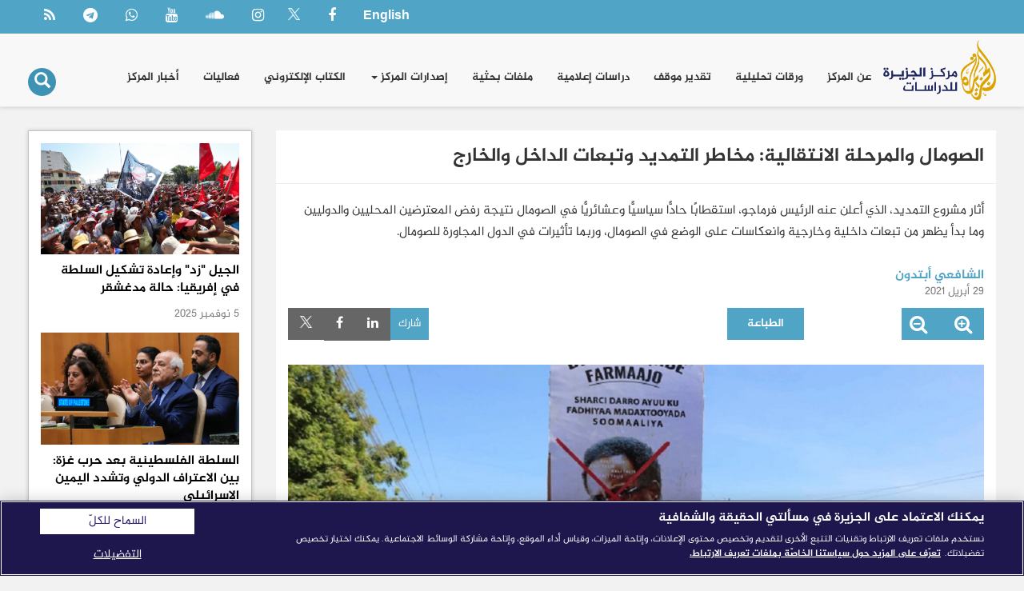

--- FILE ---
content_type: text/html; charset=UTF-8
request_url: https://studies.aljazeera.net/ar/article/4984
body_size: 20803
content:
<!DOCTYPE html>
<html  lang="ar" dir="rtl" prefix="og: https://ogp.me/ns#">
  <head>
    <meta charset="utf-8" />
<script async src="/sites/default/files/google_analytics/gtag.js?t5lo95"></script>
<script>window.dataLayer = window.dataLayer || [];function gtag(){dataLayer.push(arguments)};gtag("js", new Date());gtag("set", "developer_id.dMDhkMT", true);gtag("config", "G-E4VEPPH1FE", {"groups":"default","link_attribution":true,"page_location":location.pathname + location.search + location.hash});</script>
<link rel="canonical" href="http://studies.aljazeera.net/ar/article/4984" />
<link rel="image_src" href="http://studies.aljazeera.net/sites/default/files/articles/2021-04/web.jpg" />
<meta name="description" content="شكَّلت خطوة تمديد فترة البرلمان والرئاسة الصومالية خطوة تصعيدية لمسارات الخلافات السياسية بشأن إجراء الانتخابات في الصومال. في السابق، كانت التجاذبات السياسية عنوانًا عريضًا لاحتواء تمظهراتها وملامحها، لكن مشروع التمديد أغلق كل أبواب الحوار والتفاوض بشأن الانتخابات في البلاد، وأدخل البلاد حالة من الغليان السياسي وقد يجر الوضع الميداني في مقديشو حينًا بعد الآخر نحو مواجهات عسكرية داخل كتائب الجيش الصومالي والشرطة الصومالية، وهو منزلق خطير قد يُفشل مسار تقدم الصومال نحو الأمام." />
<meta property="og:site_name" content="مركز الجزيرة للدراسات" />
<meta property="og:url" content="http://studies.aljazeera.net/ar/article/4984" />
<meta property="og:title" content="الصومال والمرحلة الانتقالية: مخاطر التمديد وتبعات الداخل والخارج | مركز الجزيرة للدراسات" />
<meta property="og:description" content="شكَّلت خطوة تمديد فترة البرلمان والرئاسة الصومالية خطوة تصعيدية لمسارات الخلافات السياسية بشأن إجراء الانتخابات في الصومال. في السابق، كانت التجاذبات السياسية عنوانًا عريضًا لاحتواء تمظهراتها وملامحها، لكن مشروع التمديد أغلق كل أبواب الحوار والتفاوض بشأن الانتخابات في البلاد، وأدخل البلاد حالة من الغليان السياسي وقد يجر الوضع الميداني في مقديشو حينًا بعد الآخر نحو مواجهات عسكرية داخل كتائب الجيش الصومالي والشرطة الصومالية، وهو منزلق خطير قد يُفشل مسار تقدم الصومال نحو الأمام." />
<meta property="og:image" content="http://studies.aljazeera.net/sites/default/files/articles/2021-04/web.jpg" />
<meta name="twitter:card" content="summary_large_image" />
<meta name="twitter:site" content="@AJStudies" />
<meta name="twitter:description" content="شكَّلت خطوة تمديد فترة البرلمان والرئاسة الصومالية خطوة تصعيدية لمسارات الخلافات السياسية بشأن إجراء الانتخابات في الصومال. في السابق، كانت التجاذبات السياسية عنوانًا عريضًا لاحتواء تمظهراتها وملامحها، لكن مشروع التمديد أغلق كل أبواب الحوار والتفاوض بشأن الانتخابات في البلاد، وأدخل البلاد حالة من الغليان السياسي وقد يجر الوضع الميداني في مقديشو حينًا بعد الآخر نحو مواجهات عسكرية داخل كتائب الجيش الصومالي والشرطة الصومالية، وهو منزلق خطير قد يُفشل مسار تقدم الصومال نحو الأمام." />
<meta name="twitter:title" content="الصومال والمرحلة الانتقالية: مخاطر التمديد وتبعات الداخل والخارج | مركز الجزيرة للدراسات" />
<meta name="twitter:site:id" content="307913305" />
<meta name="twitter:url" content="http://studies.aljazeera.net/ar/article/4984" />
<meta name="twitter:image" content="http://studies.aljazeera.net/sites/default/files/articles/2021-04/web.jpg" />
<meta name="Generator" content="Drupal 9 (https://www.drupal.org)" />
<meta name="MobileOptimized" content="width" />
<meta name="HandheldFriendly" content="true" />
<meta name="viewport" content="width=device-width, initial-scale=1.0" />
<link rel="icon" href="/themes/custom/partner/favicon.ico" type="image/vnd.microsoft.icon" />
<link rel="alternate" hreflang="ar" href="http://studies.aljazeera.net/ar/article/4984" />

    <title>الصومال والمرحلة الانتقالية: مخاطر التمديد وتبعات الداخل والخارج | مركز الجزيرة للدراسات</title>
    <link rel="stylesheet" media="all" href="/sites/default/files/css/css_Hw9mSlnu9wlHnGZypmUoYgKFJS3Cxw7rabSKd6nA5eY.css" />
<link rel="stylesheet" media="all" href="https://cdn.jsdelivr.net/npm/bootstrap@3.4.1/dist/css/bootstrap.min.css" integrity="sha256-bZLfwXAP04zRMK2BjiO8iu9pf4FbLqX6zitd+tIvLhE=" crossorigin="anonymous" />
<link rel="stylesheet" media="all" href="https://cdn.jsdelivr.net/npm/@unicorn-fail/drupal-bootstrap-styles@0.0.2/dist/3.4.0/8.x-3.x/drupal-bootstrap.min.css" integrity="sha512-tGFFYdzcicBwsd5EPO92iUIytu9UkQR3tLMbORL9sfi/WswiHkA1O3ri9yHW+5dXk18Rd+pluMeDBrPKSwNCvw==" crossorigin="anonymous" />
<link rel="stylesheet" media="all" href="/sites/default/files/css/css_a7P9siPKtY1bNUGFTOLsNbSa2SlJOalEQeZ4CoaHTiU.css" />
<link rel="stylesheet" media="print" href="/sites/default/files/css/css_QB0Hi_vW4BnXwLLR13Y1LnnE3GdmmPgszDxUmd74E3Y.css" />
<link rel="stylesheet" media="all" href="/sites/default/files/css/css_bFUH2ynrC5Xl6xetu64_IxXfeVTe9DyQkW7q52sbiK4.css" />

         

    <!-- Cookies Consent Notice start -->
    <script type="text/javascript" src="https://cdn.cookielaw.org/consent/67f59ff0-a0e6-4e00-a26e-04072299b984/OtAutoBlock.js" ></script>
    <script src="https://cdn.cookielaw.org/scripttemplates/otSDKStub.js" data-document-language="true" type="text/javascript" charset="UTF-8" data-domain-script="67f59ff0-a0e6-4e00-a26e-04072299b984" ></script>
    <script type="text/javascript">
    function OptanonWrapper() { }
    </script>
    <!-- Cookies Consent Notice end -->
  </head>
  <body class="not-logged-in not-front path-node page-node-type-article navbar-is-fixed-top has-glyphicons">
    <a href="#main-content" class="visually-hidden focusable skip-link">
      تجاوز إلى المحتوى الرئيسي
    </a>
    
      <div class="dialog-off-canvas-main-canvas" data-off-canvas-main-canvas>
              <header class="navbar navbar-default navbar-fixed-top" id="navbar" role="banner">
                    <div class="top-navbar">
        <div class="container">
          <div class="row">
            <div class="col-sm-12">
              <div class="region region-navigation-top">
    <section id="block-searchiconen-2" class="visible-xs visible-sm block block-block-content block-block-content8a01a139-8b92-47e8-b2f2-2886ff1a21ab clearfix">
  
    

      
            <div class="field field--name-body field--type-text-with-summary field--label-hidden field--item"><div class="block-search" role="search">
<button type="submit" value="Search" class="button js-form-submit form-submit btn-primary btn icon-only" name=""><span class="icon glyphicon glyphicon-search" aria-hidden="true"></span></button>
</div>
<div class="search-popup-wrapper">
<div class="container">
<div class="row">
<form action="/ar/search" method="get" class="col-md-12" id="search-block-form" accept-charset="UTF-8" data-drupal-form-fields="">
<input class="form-control" required="true" maxlength="128" name="keys" placeholder="بحث ..." size="60" title="Enter the terms you wish to search for." type="search" /></form>
</div>
</div>
</div>
</div>
      
  </section>
<section class="language-switcher-language-url block block-language block-language-blocklanguage-interface clearfix" id="block-languageswitcher" role="navigation">
  
    

      <ul class="links"><li hreflang="en" data-drupal-link-system-path="node/4984" class="en"><a href="/en/node/4984" class="language-link" hreflang="en" data-drupal-link-system-path="node/4984">English</a></li><li hreflang="ar" data-drupal-link-system-path="node/4984" class="ar is-active"><a href="/ar/article/4984" class="language-link is-active" hreflang="ar" data-drupal-link-system-path="node/4984">العربية</a></li></ul>
  </section>
<section id="block-socialnavbar" class="block block-block-content block-block-content1b7b5d62-1b05-4cae-b015-48a06d3b0442 clearfix">
  
    

      
            <div class="field field--name-body field--type-text-with-summary field--label-hidden field--item"><ul class="menu nav navbar-nav"><li><a target="_blank" href="https://www.facebook.com/ajstudies"><i class="fa fa-facebook-f"> </i></a></li>
<li><a target="_blank" href="https://twitter.com/AJStudies"><i class="fa fa-twitter"> </i></a></li>
<li><a target="_blank" href="https://www.instagram.com/ajstudies"><i class="fa fa-instagram"> </i></a></li>
<li><a target="_blank" href="https://soundcloud.com/ajstudies"><i class="fa fa-soundcloud"> </i></a></li>
<li><a target="_blank" href="https://www.youtube.com/user/aljazeerasc?sub_confirmation=1"><i class="fa fa-youtube"> </i></a></li>
<li><a target="_blank" href="https://wa.me/97455809461"><i class="fa fa-whatsapp" aria-hidden="true"> </i></a></li>
<li><a target="_blank" href="https://t.me/AlJCS"><i class="fa fa-telegram" aria-hidden="true"> </i></a></li>
<li><a target="_blank" href="/ar/rss.xml"><i class="fa fa-rss" aria-hidden="true"> </i></a></li>
</ul></div>
      
  </section>

  </div>

            </div>
          </div>
        </div>
      </div>
          

              <div class="container">
            <div class="navbar-header">
          <div class="region region-navigation">
          <a class="logo navbar-btn pull-left" href="/ar" title="الرئيسية" rel="home">
      <img src="/themes/custom/partner/logo.svg" alt="الرئيسية" />
    </a>
        <a class="name navbar-brand hidden" href="/ar" title="الرئيسية" rel="home">مركز الجزيرة للدراسات</a>
    
  </div>

                          <button type="button" class="navbar-toggle" data-toggle="collapse" data-target="#navbar-collapse">
            <span class="sr-only">Toggle navigation</span>
            <span class="icon-bar"></span>
            <span class="icon-bar"></span>
            <span class="icon-bar"></span>
          </button>
              </div>

                    <div id="navbar-collapse" class="navbar-collapse collapse">
            <div class="region region-navigation-collapsible">
    <nav role="navigation" aria-labelledby="block-partner-main-menu-menu" id="block-partner-main-menu">
            <h2 class="sr-only" id="block-partner-main-menu-menu">Main navigation</h2>

      
      <ul class="menu menu--main nav navbar-nav">
                      <li class="first">
                                        <a href="/ar/about-us" data-drupal-link-system-path="node/1">عن المركز</a>
              </li>
                      <li>
                                        <a href="/ar/reports" data-drupal-link-system-path="reports">ورقات تحليلية</a>
              </li>
                      <li>
                                        <a href="/ar/policy-briefs" data-drupal-link-system-path="policy-briefs">تقدير موقف</a>
              </li>
                      <li>
                                        <a href="/ar/mediastudies" data-drupal-link-system-path="mediastudies">دراسات إعلامية</a>
              </li>
                      <li>
                                        <a href="/ar/files" data-drupal-link-system-path="files">ملفات بحثية</a>
              </li>
                      <li class="expanded dropdown">
                                                                    <a href="/ar/publications" class="dropdown-toggle" data-toggle="dropdown" data-drupal-link-system-path="publications">إصدارات المركز <span class="caret"></span></a>
                        <ul class="dropdown-menu">
                      <li class="first">
                                        <a href="/ar/publications#more" data-drupal-link-system-path="publications">الكتب</a>
              </li>
                      <li>
                                        <a href="https://lubab.aljazeera.net">مجلة لباب</a>
              </li>
                      <li>
                                        <a href="https://aljazeerajournal.aljazeera.net">مجلة الجزيرة</a>
              </li>
                      <li>
                                        <a href="/ar/annual-reports" data-drupal-link-system-path="annual-reports">التقرير الاستراتيجي</a>
              </li>
                      <li class="last">
                                        <a href="/ar/theses" data-drupal-link-system-path="theses">أطروحات جامعية</a>
              </li>
        </ul>
  
              </li>
                      <li>
                                        <a href="/ar/ebooks" data-drupal-link-system-path="ebooks">الكتاب الإلكتروني</a>
              </li>
                      <li>
                                        <a href="/ar/events" data-drupal-link-system-path="events">فعاليات</a>
              </li>
                      <li class="last">
                                        <a href="/ar/news" data-drupal-link-system-path="news">أخبار المركز</a>
              </li>
        </ul>
  

  </nav>
<section id="block-searchiconen" class="visible-lg visible-md block block-block-content block-block-content8a01a139-8b92-47e8-b2f2-2886ff1a21ab clearfix">
  
    

      
            <div class="field field--name-body field--type-text-with-summary field--label-hidden field--item"><div class="block-search" role="search">
<button type="submit" value="Search" class="button js-form-submit form-submit btn-primary btn icon-only" name=""><span class="icon glyphicon glyphicon-search" aria-hidden="true"></span></button>
</div>
<div class="search-popup-wrapper">
<div class="container">
<div class="row">
<form action="/ar/search" method="get" class="col-md-12" id="search-block-form" accept-charset="UTF-8" data-drupal-form-fields="">
<input class="form-control" required="true" maxlength="128" name="keys" placeholder="بحث ..." size="60" title="Enter the terms you wish to search for." type="search" /></form>
</div>
</div>
</div>
</div>
      
  </section>

  </div>

        </div>
                    </div>
          </header>
  
  <div role="main" class="main-container container js-quickedit-main-content">
    <div class="row">

            
            
                  <section class="col-md-9 col-sm-12">

                                      <div class="highlighted">  <div class="region region-highlighted">
    <div data-drupal-messages-fallback class="hidden"></div>

  </div>
</div>
                  
                
                          <a id="main-content"></a>
            <div class="region region-content">
          <h1 class="page-header">
<span>الصومال والمرحلة الانتقالية: مخاطر التمديد وتبعات الداخل والخارج</span>
</h1>

  
    <article role="article" class="article is-sticky full clearfix">

    <div class="content">

    
            <div class="summary field field--name-field-summary field--type-string-long field--label-hidden field--item">أثار مشروع التمديد، الذي أعلن عنه الرئيس فرماجو، استقطابًا حادًّا سياسيًّا وعشائريًّا في الصومال نتيجة رفض المعترضين المحليين والدوليين وما بدأ يظهر من تبعات داخلية وخارجية وانعكاسات على الوضع في الصومال، وربما تأثيرات في الدول المجاورة للصومال.</div>
      

        <footer class="row article-author summary">
        <div class="author col-md-12 col-sm-12 pb-3 clearfix">
          
      <div class="field field--name-field-author field--type-entity-reference field--label-hidden field--items">
              <div class="field--item">
 <div class="author-tiny"><a href="/ar/profile/930">
            <div class="field field--name-name field--type-string field--label-hidden field--item">الشافعي أبتدون</div>
      </a></div>
<div class="about-author hidden">
    <div class="col-md-2 col-sm-3 col-xs-12">
      <div class="picture">
        <a href="/ar/profile/930">
            <div class="picture field field--name-field-profile-picture field--type-image field--label-hidden field--item">  <img loading="lazy" src="/sites/default/files/authors/29573130_1729178840480155_1392872667917738693_n.jpg" width="960" height="960" alt="الشافعي أبتدون" class="img-responsive" />

</div>
      </a>
      </div>
    </div>
    <div class="col-md-10 col-sm-9 col-xs-12">
      <h4><a href="/ar/profile/930">
            <div class="field field--name-name field--type-string field--label-hidden field--item">الشافعي أبتدون</div>
      </a></h4>
      
            <div class="summary field field--name-description field--type-text-long field--label-hidden field--item"><p>باحث صومالي مهتم بقضايا القرن الإفريقي.</p>
</div>
      
    </div>
</div>
<div class="clearfix"></div>
</div>
          </div>
  
          <div class="clearfix"></div>
          <div class="small text-muted text-left">29 أبريل 2021</div>
        </div>
        <div class="col-md-3 col-sm-3 col-xs-12">
          <div class="zoom-icons">
           <ul class="list-inline">
             <li><a href="javascript:;" title="Increase font size"><i class="fa fa-search-plus"></i></a></li>
             <li><a href="javascript:;" title="Decrease font size"><i class="fa fa-search-minus"></i></a></li>
            </ul>
          </div>
        </div>
        <div class="col-md-5 col-sm-5 col-xs-12">
                    <a href="javascript:window.print();" class="btn btn-primary" >الطباعة</a>
        </div>
        <div class="col-md-4 col-sm-4 col-xs-12 text-right">
                    <div class="pt-3 visible-xs"></div>
          <div class="socialShare">
            <div class="social">
             <ul class="nav navbar-nav">
               <li><div class="share">شارك</div></li>
               <li><a target="_blank" href="https://www.linkedin.com/shareArticle?mini=true&url=http://studies.aljazeera.net/ar/article/4984"><i class="fa fa-linkedin"></i></a></li>
               <li><a target="_blank" href="https://www.facebook.com/sharer/sharer.php?app_id=1488972164731309&u=http://studies.aljazeera.net/ar/article/4984"><i class="fa fa-facebook-f"></i></a></li>
               <li><a target="_blank" href="https://twitter.com/share?text=
الصومال والمرحلة الانتقالية: مخاطر التمديد وتبعات الداخل والخارج
&url=http://studies.aljazeera.net/ar/article/4984&via=AJStudies"><i class="fa fa-twitter"></i></a></li>
             </ul>
          </div>
          </div>
        </div>

    </footer>
    <div class="lightGallery-images">
      <div class="galleryImage" data-src="/sites/default/files/articles/2021-04/web.jpg" data-sub-html=".media-caption">
        
            <div class="field field--name-field-image field--type-image field--label-hidden field--item">  <img loading="lazy" src="/sites/default/files/articles/2021-04/web.jpg" width="2500" height="1405" alt="" class="img-responsive" />

</div>
      
      </div>
    </div>
    
            <div class="summary small media-caption field field--name-field-media-caption field--type-string field--label-hidden field--item">أنصار المعارضة تظاهروا شمال العاصمة للمطالبة برحيل الرئيس فرماجو (رويترز)</div>
      
    
    
            <div class="field field--name-body field--type-text-with-summary field--label-hidden field--item"><p class="text-align-justify" dir="RTL">شكَّلت خطوة تمديد فترة البرلمان والرئاسة الصومالية خطوة تصعيدية لمسارات الخلافات السياسية بشأن إجراء الانتخابات في الصومال. في السابق، كانت التجاذبات السياسية عنوانًا عريضًا لاحتواء تمظهراتها وملامحها، لكن مشروع التمديد أغلق كل أبواب الحوار والتفاوض بشأن الانتخابات في البلاد، وأدخل البلاد حالة من الغليان السياسي وقد يجر الوضع الميداني في مقديشو حينًا بعد الآخر نحو مواجهات عسكرية داخل كتائب الجيش الصومالي والشرطة الصومالية، وهو منزلق خطير قد يُفشل مسار تقدم الصومال نحو الأمام.</p>
<p class="text-align-justify" dir="RTL">في هذه الورقة، نستعرض جدلية مشروع التمديد والاستقطابات الحادة في المكون السياسي والعشائري في البلاد، ورصد جوانب من المعترضين الدوليين والمحليين على التمديد، فضلًا عن عواقب تلك الخطوة وتبعاتها الداخلية والخارجية، وانعكاسات ذلك على مستقبل استقرار الصومال، وتأثيراته في الدول المجاورة للصومال، والتي لم تكن بمنأى عن صراعاته السياسية والأمنية منذ ثلاثة عقود.</p>
<h2 class="text-align-justify" dir="RTL">مشروع "التمديد": بين الجدلية والاستقطاب</h2>
<p class="text-align-justify" dir="RTL">أثار مشروع تمديد فترة البرلمان والرئاسة، في الـ12 من أبريل/نيسان 2021، ضمن مشروع توجيه البلاد نحو انتخابات مباشرة، أجازه البرلمان<a href="#a1">(1)</a>، تساؤلات مثيرة للجدل في الأوساط السياسية، خاصة حول قانونية تمرير هذا المشروع والذي يحمل ضمنيًّا في فقرته الخامسة بندًا تُمدَّد بموجبه فترة الرئاسة والبرلمان (مجلس الشعب) وذلك دون موافقة مجلس الشيوخ الصومالي؛ حيث صوَّت 149 نائبًا ممن حضروا جلسة التصويت، فيما رفضه ثلاثة نواب، وامتنع عن التصويت نائب واحد. انقلب المشهد السياسي والأمني في البلاد رأسًا على عقب، وأجَّجت تلك الخطوة خلافات سياسية واستقطابات حادة في البلاد، وصعَّدت من مواقف المعارضة السياسية ورؤساء ولايتي بونتلاند، سعيد عبد الله دني، وجوبالاند، أحمد إسلام مدوبي، كما عكست عملية التصويت لهذا المشروع حجم الاستقطابات الحادة داخل نواب البرلمان. وبوجود عشرات من أفراد المخابرات داخل قاعة البرلمان، خشية حدوث صدامات بين البرلمانيين أو عرقلة من النواب المعارضين للجلسة، كما حدث لجلسة سابقة، في مارس/آذار 2021، توقفت بسبب عرقلتها من نواب المعارضة، وتم حظر مشاركة 15 نائبًا عن جلسات البرلمان. كل تلك الأحداث والاستقطابات سبقت جلسة التصويت لمشروع التمديد (البرلمان والرئاسة) والتي تُوِّجت أيضًا بانقسام داخل مؤسسة الشرطة، بعد عزل مدير الشرطة في مقديشو، إثر محاولته عرقلة جلسة التصويت لهذا المشروع المثير للجدل حتى الآن. كما أن سيف الانقسام طال أيضًا غرفتي البرلمان (مجلس الشعب والشيوخ)؛ حيث يبدو الأخير مهمَّشًا بسبب خلافات عميقة بين الرئيس الصومالي، محمد عبد الله فرماجو، من جهة، ورئيس مجلس الشيوخ، عبدي حاشي، الذي يمثل التركيبة القبلية من الأقاليم الشمالية (أرض الصومال)، من جهة أخرى<a href="#a2">(2)</a>.</p>
<p class="text-align-justify" dir="RTL">ثمة سلسلة من التساؤلات العالقة التي تقفز إلى الأذهان باستمرار، والتي تتمحور حولها التكهنات عن مدى قدرة الحكومة الصومالية على تنظيم انتخابات مباشرة في غضون عامين، وهو ما فشلت في تحقيقه خلال السنوات الأربع من حكم فرماجو، فما مصداقية اللجان الانتخابية الفيدرالية لإجراء انتخابات شفافة؟ وما الضمانات التي توفرها الرئاسة الصومالية لرفع يدها عن سير العملية الانتخابية؟ وهل يحق للبرلمان الصومالي تمرير مشروع التمديد أصلًا؟</p>
<p class="text-align-justify" dir="RTL">كل تلك الأسئلة أثارت شكوكًا حول جدوى وقانونية هذا القرار، كما أن مقطع فيديو متداولًا عبر السوشيال ميديا يظهر رفض رئيس البرلمان الصومالي، محمد عبد الرحمن مرسل، قانونية أي مشروع تمديد للبرلمان والرئاسة وفقًا للمادة الـ90 من الدستور الصومالي التي تحدد فترة الرئيس الصومالي في الحكم بعد انتخابه بأربع سنوات فقط، كما أن جلسة التمديد تلك أظهرت شكوكًا حول نزاهة مجلس الشعب الصومالي وعدم انحيازه لطرف من الصراع السياسي، وخروجه عن الأطر القانونية واللوائح المعمولة بها داخل البرلمان<a href="#a3">(3)</a>.</p>
<p class="text-align-justify" dir="RTL">ثم إن بعض البرلمانيين أثاروا جدلية أخرى؛ حول المبررات التي صاغها مؤيدو التمديد عن فشل الاجتماعات التمهيدية الأخيرة، مطلع أبريل/نيسان 2021، في التوصل إلى اتفاق ينهي المأزق السياسي في البلاد، وهو المبرر الرئيس لتبني مشروع تمديد فترة الرئاسة والبرلمان، وهذا ما أُلغيت بموجبه اتفاقية 17 سبتمبر/أيلول 2020<a href="#a4">(4)</a> التي وافق عليها البرلمان بالإجماع نهاية العام الماضي؛ حيث يقول معارضو التمديد: إن من حق النواب إعادة النظر في هذه الاتفاقية ومن ثم مناقشتها وتجاوزها تمهيدًا لمسار سياسي آخر، كما أن ملف الانتخابات أحيل إلى الشركاء السياسيين في البلاد (الحكومة الصومالية والولايات الفيدرالية)، حسب مخرجات تلك الاتفاقية (17 سبتمبر/أيلول)، وهو ما يناقض إعداد قانون انتخابات مباشرة من شأنه إجازة تمديد غير شرعي من البرلمان، وهو أمر عدُّه نواب البرلمان المعترضون على التمديد خرقًا واضحًا للدستور، بحكم أن غرفتي البرلمان صوَّتتا لاتفاقية 17 سبتمبر/أيلول، بموافقة 252 نائبًا من المجلسين (الشعب 275 نائبًا/ الشيوخ 54 نائبًا)، في جلسة حضرها 255 نائبًا<a href="#a5">(5)</a>.</p>
<p class="text-align-justify" dir="RTL">وقد يفسر البعض حالة الانقسام التي تهيمن على البرلمان الصومالي بغرفتيه بمعركة تجاذبات حادة في النظام السياسي في البلاد، كما أن حُمَّى الانقسامات السياسية تهيمن على المنظومة العشائرية في مقديشو؛ حيث انقسمت قبيلة الهوية (كبرى القبائل القاطنة في الجنوب) إلى شطرين، بين معارض ومؤيد للحكومة الصومالية، واحتضنت العاصمة مؤتمرات عدة بين أقطاب تلك العشيرة، وعكست تصريحات وخطابات الزعماء التقليديين حجم الانقسام داخل القبيلة بين التحذير من مغبة الوقوع في فخ حرب أهلية وعدم الاعتراف بالرئيس الصومالي، محمد عبد الله فرماجو، المنتهية ولايته في 8 من فبراير/شباط 2021<a href="#a6">(6)</a>.</p>
<p class="text-align-justify" dir="RTL">وتبدو معضلة "التمديد" التي رفضها الرئيس الصومالي سابقًا أثناء خطاب له حول مخاوفه من تمديد ولايات رئيس إقليم جلمدغ السابق، أحمد دعالي حاف، ومخاطرها الأمنية وانعكاساتها السياسية على مستقبل البلاد، أنها معضلة جديدة، أدخلت البلاد في نفق اضطرابات سياسية وحالة استقطابات وجدل قانوني، وهو مشهد دراماتيكي نتيجة فشل الحكومة الصومالية في تنظيم انتخابات برلمانية ورئاسية نهاية العام الماضي، وفقًا لاتفاقية 17 سبتمبر/أيلول.</p>
<h2 class="text-align-justify" dir="RTL">التمديد: مقاربة جدلية بين الحكومات الصومالية (2011-2021)</h2>
<p class="text-align-justify" dir="RTL">شهد الصومال في العقد الأخير أشكالًا من التمديد لفترة البرلمان والرئاسة الصومالية، وكان من أسبابها محاولة نزع فتيل خلافات بين أقطاب الحكم في السياسة؛ حيث كانت هالة الانقسامات تحيط بالمؤسسات التشريعية والتنفيذية، وكانت العنوانَ الأبرزَ للصراعات السياسية ولا تزال تجلياتها بارزةً في المشهد الصومالي حتى الآن.</p>
<p class="text-align-justify" dir="RTL">ويمكن تلك تلخيص ملامح التمديد وأسبابه في الحكومات الصومالية منذ عام 2011 في النقاط التالية:</p>
<p class="text-align-justify" dir="RTL"><strong>أولًا: فترة الرئيس الأسبق، شريف شيخ أحمد (2009-2012)</strong></p>
<p class="text-align-justify" dir="RTL">بعد خلافات دامت شهورًا بين الرئيس الصومالي آنذاك، شريف شيخ أحمد، ورئيس البرلمان، شريف آدم، اتفق الاثنان أخيرًا، في أكتوبر/تشرين الأول 2011، على توقيع مذكرة تمديد فترة ولايتهما سنة كاملة حتى أغسطس/آب 2012، وذلك ضمن مخرجات بنود الاتفاقية التي عُرفت بـ"اتفاقية كمبالا" والتي بموجبها أُطيح برئيس الحكومة الانتقالية، محمد عبد الله فرماجو، الذي لم يدم على رأس الحكومة سوى ستة أشهر فقط<a href="#a7">(7)</a>.</p>
<p class="text-align-justify" dir="RTL">وُقِّعت الاتفاقية في كمبالا تحت إشراف الرئيس الأوغندي، يوري موسيفيني، ومندوب الأمم المتحدة للصومال، أوغسطين ماهيغا، الذي وصف تلك الاتفاقية بعد أشهر من النزاع السياسي بأنها تمثل تقدمًا كبيرًا نحو الأمام، لكن لم يوقِّع رئيس الوزراء، محمد عبد الله فرماجو، على الاتفاقية ولم يعلِّق عليها. ويبدو أن مشهد الخلافات السياسية التي أطاحت بحكومة فرماجو عام 2011، تعيد أدراجها من جديد في المشهد الصومالي. وانتهت الأزمة السياسية بتعيين رئيس وزراء جديد (عبد الولي غاس) ليقود البلاد نحو انتخابات كان لرجال العشائر الدور الأكبر فيها باختيار أعضاء البرلمان المحلي عام 2012.</p>
<p class="text-align-justify" dir="RTL"><strong>ثانيًا: فترة الرئيس السابق، حسن شيخ محمود (2012-2017)</strong></p>
<p class="text-align-justify" dir="RTL">أما في فترة الرئيس السابق، حسن شيخ محمود، فلم يحدث تمديد للبرلمان والرئاسة الصومالية، بل امتدت الإجراءات الانتخابية لمدة ستة أشهر؛ حيث كان من المقرر أن تُجرى الانتخابات في النصف الثاني من عام 2016، لكن لظروف فنية أُجِّلت إلى فبراير/شباط 2017. وكان التحدي الأبرز أمام اللجنة الانتخابية الفيدرالية يتمثل في تعميم الدوائر في الولايات الفيدرالية الخمسة التي شُكِّلت حديثًا وفي غضون عامين، وهو ما أعطى مبررًا منطقيًّا للتمديد الأوتوماتيكي لفترة البرلمان والرئاسة الصومالية لمدة ستة أشهر فقط.</p>
<p class="text-align-justify" dir="RTL"><strong>ثالثًا: فترة الرئيس، محمد عبد الله فرماجو، المنتهية ولايته (2017-2021)</strong></p>
<p class="text-align-justify" dir="RTL">في خضم التجاذبات السياسية التي اندلعت بين الرئاسة الصومالية (الحكومة الفيدرالية والرئيس الصومالي محمد عبد الله فرماجو) من جهة، ورؤساء الولايات الفيدرالية (رئيس جوبالاند وبونتلاند)، من جهة أخرى، أضافت خطوة تمديد فترة الرئاسة والبرلمان برميلًا من الزيت على نار الخلافات السياسية، وأصبحت الثقة معدومة بين الشركاء السياسيين، والذين يتهمون الرئاسة الصومالية والحكومة الفيدرالية بسرقة الانتخابات والسعي للتفرد بالحكم، ومحاولة تهميش وإقصاء المعارضة السياسية في البلاد.</p>
<p class="text-align-justify" dir="RTL">وفي المجمل، يمكن القول: إن فكرة التمديد كانت حاضرة في الحكومات الصومالية المتعاقبة، وبدرجات متفاوتة، وأصبحت أمرًا واقعًا حتميًّا في فترة الرئيس، شريف شيخ أحمد، للجْم فوهة الفوضى السياسية في البلاد، وكذلك بدت غير واقعية وغير قابلة للهضم محليًّا وإقليميًّا في فترة الرئيس الحالي، محمد عبد الله فرماجو، سعيًا للعودة إلى الحكم من جديد، حسب رأي كثيرين، بينما في فترة الرئيس السابق، حسن شيخ محمود، رُوِّجت هذه الفكرة محليًّا؛ حيث كان البرلمان يسعى لتمديد ولايته فقط دون الرئاسة والحكومة، لكن الرئيس، حسن شيخ، تمسك بموقفه بعدم تمديد فترته احترامًا لتعهداته، وعكست تصريحاته مدى عزمه على إجراء الانتخابات، ولم يكن مبتغاه البقاء في الحكم بصفة غير شرعية<a href="#a8">(8)</a>.</p>
<h2 class="text-align-justify" dir="RTL">المعترضون على التمديد: اللاعبون المحليون والدوليون</h2>
<p class="text-align-justify" dir="RTL">قوبل مشروع تمديد فترة البرلمان والرئاسة الصومالية، في 12 من أبريل/نيسان 2021، بالرفض محليًّا وإقليميًّا ودوليًّا، ولا تزال ارتداداته وهزاته تدوي في المشهد السياسي في الصومال؛ حيث لم يكن في خلد الرئاسة الصومالية التي سعت لتمديد ولايتها من خلال إجراء انتخابات مباشرة في البلاد مدى حجم المعارضة لخطوتها وردود الأفعال الغاضبة التي أحدثتها عملية التمديد، ناهيك عن تداعياتها السلبية على استقرار البلاد.</p>
<h2 class="text-align-justify" dir="RTL"><strong>القوى المحلية</strong></h2>
<ol><li class="text-align-justify" dir="RTL"><strong>المرشحون للانتخابات الرئاسية:</strong> في أكثر من مناسبة، عبَّرت قيادات المعارضة السياسية المتمثلة في كتلة المرشحين للانتخابات الرئاسية والتي يتزعمها الرئيس الأسبق، شريف شيخ أحمد، والذي وصف خطوة البرلمان بأنها قفز على الدستور، وتجرُّ البلاد نحو عدم الاستقرار، وأن الرئيس الصومالي، محمد عبد الله فرماجو، يريد اختطاف عملية الانتخابات التي أوصلته إلى سدَّة الحكم، عام 2017. وبدوره، انتقد الرئيس السابق، حسن شيخ محمود، السلوك السياسي للنظام الحالي، وحذَّر من خروج الوضع عن السيطرة، كما دعا إلى عدم تعقيد المفاوضات بين الشركاء السياسيين. وتبدو المعارضة السياسية هي الأخرى تعقِّد المشهد السياسي في البلاد، بدل أن تلعب دورها في تقريب وجهات النظر وإمساك العصا من الوسط؛ حيث غاب الدور الإصلاحي من الرئيسين السابقين، شريف شيخ أحمد وحسن شيخ محمود، بل ذهبا إلى أبعد من ذلك؛ حيث حضرت لغة التهديد والتحريض وعدم الانصياع لأوامر الدولة خطابات الرئيسين السابقين عبر وسائل الإعلام المحلية، بحجة انتهاء فترة المؤسسات التشريعية والتنفيذية، نهاية ديسمبر/كانون الأول الماضي<a href="#a9">(9)</a>.</li>
<li class="text-align-justify" dir="RTL"><strong>المجتمع المدني:</strong> بدورها، اعتبرت منظمات المجتمع المدني خطوة التمديد تفتح ثغرات جديدة للانقسام السياسي في البلاد، وحذَّرت من نقل الخلافات السياسية إلى منظومة العشائر التقليدية، وخلق استقطابات عشائرية بين مكونات المجتمع الصومالي، وداخل مؤسسات الدولة الصومالية. لقد انتقلت النزاعات السياسية بالفعل إلى القبائل، وانقسمت قبائل الهوية بين مؤيد ومعارض للحكومة الصومالية الفيدرالية، بينما التصدعات في المؤسسة العسكرية بدأت تفكِّك هذا الجسد المترهل منذ عزل مدير شرطة مقديشو السابق، صادق عمر حسن. وتحاول الحكومة الصومالية تحشيد مؤيدين لها من العشائر عبر مؤتمرات في مقديشو، من أجل شرعنة التمديد من المكوِّن التقليدي، بينما تعد المعارضة تلك الخطوات محاولات فاشلة لا تُصلح ما أفسده نواب البرلمان الموالون للرئاسة الصومالية.</li>
<li class="text-align-justify" dir="RTL"><strong>ولايات بونتلاند وجوبالاند: </strong>يقف رئيسا بونتلاند وجوبالاند، موقفًا معاديًا للرئيس الصومالي، محمد عبد الله فرماجو؛ إذ يشكِّلان عقبة أمام تحقيق استقرار سياسي وإجراء الانتخابات وفق رؤية المؤيدين للحكومة الصومالية، بينما على النقيض، تعتبر المعارضة هذين النظامين بمنزلة حصان طروادة لفشل مخططات الرئاسة والحكومة الفيدرالية تجاه التفرد بالحكم والتأثير على سير الانتخابات البرلمانية والرئاسية. وغادر كل من الرئيسين، أحمد مدوبي وسعيد دني، العاصمة مقديشو، بعد إقرار مشروع التمديد من البرلمان؛ وعلى الفور رفض برلمان بونتلاند مشروع التمديد الذي أقرَّه البرلمان الفيدرالي؛ حيث صوَّت 49 نائبًا لصالح رفض تمديد فترة البرلمان والرئاسة الصومالية<a href="#a10">(10)</a>.</li>
</ol><h2 class="text-align-justify" dir="RTL">الشركاء الدوليون</h2>
<ol><li class="text-align-justify" dir="RTL"><strong>الاتحاد الأوروبي:</strong> يعد الاتحاد الأوروبي شريكًا رئيسًا بالنسبة للصومال منذ العقد الأخير؛ حيث يوفر رواتب الموظفين في المؤسسات الحكومية، كما يدعم ميزانية قوات حفظ السلام الإفريقية، وبهذا عبَّر الاتحاد الأوروبي عن قلقه تجاه قرار التمديد، وحذَّر جوزيت بوريل (Josep Borrell)، الممثل الأعلى للسياسة الخارجية والأمن للاتحاد الأوروبي، من أن يؤدي التمديد إلى تداعيات خطيرة على الاستقرار في البلاد، وأن تمرير مشروع التمديد والمصادقة عليه من قبل الرئيس، محمد عبد الله فرماجو، سيُحدث انقسامات في الصومال، كما أنه سيشكِّل خطرًا على استقرار وأمن دول المنطقة المجاورة للصومال.</li>
</ol><p class="text-align-justify" dir="RTL">وأعربت السيدة كيت فوستر (Ms Kate Foster)، سفيرة المملكة المتحدة لدى الصومال، عن عدم دعم بريطانيا أي محاولات تمديد للبرلمان والرئاسة، ودعت إلى العودة إلى المفاوضات بشأن رسم اتفاق سياسي جديد، كما أعرب الاتحاد الأوروبي عن عدم اعترافه بأية محاولات أحادية الجانب، لا تؤدي إلى انتخابات توافقية<a href="#a11">(11)</a>.</p>
<ol start="2"><li class="text-align-justify" dir="RTL"><strong>الاتحاد الإفريقي:</strong> انتقد مجلس السلم والأمن للاتحاد الإفريقي في جلسة طارئة له حول الصومال، في 23 من أبريل/نيسان 2021، تمديد فترة البرلمان والرئاسة، ودعا بيان صحافي له الأطراف الصومالية إلى العودة إلى الحوار، كما طالب بعثة الاتحاد الإفريقي في جنوب الصومال (قوات حفظ السلام الإفريقية) بمراقبة تحركات الجيش الصومالي في الفترة الانتقالية، خشية استخدامه في مهاجمة المعارضين السياسيين للحكومة الصومالية، والتي رفضت هذا البند من بيان الاتحاد الإفريقي، في وقت رحبَّت به دول عدة، ومن المرتقب أن يعين في غضون أسبوع مبعوثًا إفريقيًّا بشأن التوسط للنزاع بين الأطراف الصومالية، للتوصل إلى آلية مشتركة لإجراء الانتخابات<a href="#a12">(12)</a>.</li>
<li class="text-align-justify" dir="RTL"><strong>الولايات المتحدة الأميركية: </strong>تعتبر واشنطن أكبر داعم للصومال في العقدين الأخيرين؛ حيث تمول الجيش الصومالي وتشغل مهمة قوات حفظ السلام الإفريقية، وذلك في سبيل القضاء على حركة الشباب، كما أنها تنفذ مشاريع تنموية في البلاد من خلال البرنامج الغذائي العالمي UNDP والوكالة الأميركية للتنمية USAID. وبهذا، هي من بين الدول المهتمة بشأن استقرار الصومال، ووصف وزير الخارجية الأميركي، أنتوني بلينكن، قرار التمديد بأنه "مخيِّب للآمال"، وسيقوِّض مساعي السلام والحوار في البلاد، ويدفع الولايات المتحدة الأميركية إلى مراجعة وتقييم علاقاتها مع مقديشو، وخاصة في مجال التعاون الدبلوماسي بين البلدين<a href="#a13">(13)</a>. كما أن الجنرال "ستيفن تاونسند"، قائد القوات الأميركية في إفريقيا (أفريكوم)، قال في جلسة استماع له أمام الكونغرس: "إن حركة الشباب لا تمثل اليوم خطرًا بقدر ما يمثل الفشلُ السياسيُّ في البلاد، بعد فشل المحادثات الأخيرة بين الرئيس فرماجو ورؤساء الولايات الفيدرالية، الخطرَ الأكبرَ بالنسبة للصومال وأن التمديد هو أكبر تحد يواجه الوجود الأميركي في الصومال"<a href="#a14">(14)</a>. وبذلت سفارة واشنطن بمقديشو جهودًا حثيثة للتوصل إلى حلٍّ بين الأطراف الصومالية، لكنها وصلت إلى طريق مسدود، ما دفع واشنطن إلى تعيين مبعوث جديد للصومال.</li>
</ol><h2 class="text-align-justify" dir="RTL">تداعيات التمديد وانعكاساته على الصومال</h2>
<p class="text-align-justify" dir="RTL">مثَّل مشروع التمديد قنبلة سياسية مدوية ذات ارتدادات متعددة الاتجاه وبمستويات مختلفة؛ حيث أثَّرت سلبًا على المناحي السياسية والاقتصادية ومستقبل علاقات الصومال الخارجية، والتي تسير نحو العزلة منذ عام 2020، بسبب خلافات عميقة مع جارتيه، كينيا وجيبوتي، وعلاقاته المتذبذبة مع السعودية ومصر، والقطيعة غير المعلنة مع أبوظبي.</p>
<p class="text-align-justify" dir="RTL">يمكن أن نلخص هنا أثر التمديد على الصعيدين الداخلي والخارجي في المحاور الآتية:</p>
<ul><li class="text-align-justify" dir="RTL"><strong>علاقات الصومال الخارجية:</strong> كشفت الأزمة السياسية التي شهدتها مقديشو في الأشهر الأخيرة مدى تفاقم أزماتها الداخلية، وخاصة بين المعارضة السياسية والزعماء التقليديين من جهة وخلافاتها العميقة مع رئيس بونتلاند وجوبالاند من جهة ثانية، كما أن تدهور السياسة الداخلية امتدت تأثيراته إلى الخارج، بعد انهيار جدار العلاقات مع نيروبي، وبوادر أزمة سياسية خارجية مفتعلة مع جيبوتي في الفترة الأخيرة؛ حيث تتبادل الدولتان التُّهمة تلو الأخرى<a href="#a15">(15)</a>. هذا فضلًا عن وجود دول أوروبية أخرى تهدد بمراجعة علاقاتها مع الصومال بسبب انسداد أفق حل سياسي في البلاد. ويعكس هذا الفشل مدى تخبط السياسة الخارجية الصومالية لمراعاة مصالح الصومال الخارجية وبناء سياسة خارجية بنَّاءة مع محيطها، فمنذ إقالة وزير الخارجية السابق، أحمد عوض، نهاية العام الماضي، تُبنى سياسة الصومال الخارجية على مقاس مصالح الرئاسة الصومالية، بغضِّ النظر عن دوافع وتداعيات تلك القرارات التي تمليها الظروف السياسية الراهنة في البلاد<a href="#a16">(16)</a>.</li>
<li class="text-align-justify" dir="RTL"><strong>الانعكاسات الأمنية والاقتصادية:</strong> قبل الشروع في جلسة التمديد من البرلمان الصومالي، أعلن قائد شرطة مقديشو المعزول، صادق عمر حسن، عن ضرورة تعطيل هذه الجلسة، ومَنَعَ العشرات من نواب البرلمان من الوصول إلى مقر البرلمان الكائن داخل القصر الرئاسي. وفجَّر هذا التصعيد الأمني أزمة ثقة داخل جهاز الشرطة الصومالية، ولا تزال التحديات الأمنية تهيمن على الحكومة الصومالية التي تحاول القبض على الجنرال المعزول. كما أن ثمة مخاوف من حدوث انشقاقات داخل الجيش الصومالي؛ حيث تعيش مقديشو ليالي قلقة وأيامًا متوترة بسبب تحركات عسكرية في شوارعها، ويُتخوف من أن تؤدي هذه الأزمة إلى صدامات عسكرية داخل المؤسسة العسكرية (الجيش والشرطة) بين مؤيد ومعارض للتمديد.</li>
</ul><p class="text-align-justify" dir="RTL">اقتصاديًّا، أوقفت معظم الدول الأوروبية المانحة مساعداتها المالية للصومال، منذ قرابة نصف عام، وذلك بسبب تخلف الحكومة الصومالية عن وعودها بتنظيم انتخابات برلمانية ورئاسية في موعدها، والتي كان من المقرر إجراؤها مطلع نوفمبر/تشرين الثاني 2020. وقال وزير المالية الصومالي، عبد الرحمن دعالي بيلي: "إن الدعم المالي الخارجي توقف منذ أغسطس/آب 2020، وإن الأموال التي تلقاها الصومال من المملكة العربية السعودية انتهت في ديسمبر/كانون الأول من نفس السنة، كما أن مساعدات دولة قطر المالية انتهت أيضًا في شهر يناير/كانون الثاني 2021، وأن البلاد تواجه أزمة مالية كبيرة". وهو ما سيصعِّب إمكانية صرف رواتب موظفي الدولة ويعرقل جهود تعافي اقتصاد البلاد من الانهيار<a href="#a17">(17)</a>.</p>
<ul><li class="text-align-justify" dir="RTL"><strong>مستقبل العملية الانتخابية:</strong> شكَّل التمديد أكبر تهديد بالنسبة للانتخابات الديمقراطية التي مكَّنت البلاد من التداول السلمي للسلطة منذ عام 2009؛ حيث وُصف التمديد بأنه ينطوي في طياته على احتيال من الرئيس الصومالي، فرماجو، للبقاء في القصر الرئاسي لعامين إضافيين، ولم يحدد القانون الذي وقَّعه فترة زمنية ملزمة لإجراء انتخابات مباشرة، بل اكتفى بعامين فقط على الأقل، وهو ما قد فُسِّر باحتيال لتمديد مفتوح الآجال، وهذا ما يبدد آمال تنظيم انتخابات برلمانية ورئاسية في غضون عامين، والتي يشكِّك كثيرون في إمكانية انعقادها؛ فكيف تنظمها الحكومة في سنتين وهي لم تستطع تنظيمها في السنوات الأربع التي مضت.  </li>
</ul><h2 class="text-align-justify" dir="RTL">توقعات وسيناريوهات</h2>
<p class="text-align-justify" dir="RTL">يؤثر التردي السياسي في الصومال في الغالب وبشكل سريع على الوضعين الأمني والاقتصادي، وهو ما يعني أن استقرار البلاد أمنيًّا واقتصاديًّا يواجه تحديات ميدانية ولن يسْلَم من تقلبات في المشهد السياسي. وبرغم أن المعضلة الصومالية كانت تكمن في مشكلة بناء الدولة واستعادة مكانتها ومؤسساتها كدولة، إلا أن عامل الزمن لم يكن عاملًا مساعدًا لحل تراكماتها السياسية، بل كلما تفاقمت الفوضى السياسية اتجهت الأوضاع نحو الأسوأ.</p>
<p class="text-align-justify" dir="RTL">ويمكن رصد عدة سيناريوهات يمكن أن يتجه إليها المشهد الصومالي عقب تمديد ولاية البرلمان والرئاسة:</p>
<ul><li class="text-align-justify" dir="RTL"><strong>إلغاء التمديد:</strong> ويبدو هذا الخيار الأكثر ترجيحًا في المرحلة القادمة، إذا استمرت الضغوط المحلية والدولية على الحكومة الصومالية الفيدرالية التي تواجه مأزقًا حقيقيًّا يكاد يؤثر سلبًا على مستقبل البلاد، ويبدو أن الرئيس الصومالي استجاب أخيرًا لتلك الضغوط الداخلية تحديدًا بسبب تصدعات داخل الجيش ومواجهات متقطعة في مقديشو، هذا فضلًا عن تزايد المعارضين للتمديد وخاصة من الجبهة الداخلية المؤيدة للرئيس فرماجو المتمثلة برؤساء ولايات هرشبيلي وجلمدغ. لكن مآلات التمديد لا تزال مفتوحة، ما لم يحسمها البرلمان السبت المقبل بشكل قاطع وغير قابل للتأويلات. وقد لا يمنع هذا السيناريو من انفتاح الأزمة على احتمال أو احتمالات أخرى، مثلًا:</li>
<li class="text-align-justify" dir="RTL"><strong>تدويل الأزمة: </strong>استجابة للظروف السياسية الراهنة المعقدة، دعا الرئيس الصومالي، محمد عبد الله فرماجو، الاتحاد الإفريقي إلى أخذ دوره في التوسط لحل الخلافات السياسية مع الشركاء السياسيين لتحديد مسار من أجل الانتخابات المثيرة للجدل؛ حيث من المتوقع أن يعيِّن الاتحاد الإفريقي مبعوثًا للصومال في غضون أسبوع، لتدويل الأزمة الصومالية من البوابة الإفريقية، وعقد حوار جديد بين الصوماليين، وهو ما كان على القيادات الصومالية تجنبه بل كان عليها حل مشاكلها دون وسيط أجنبي. ومعلوم أن الوسيط الأجنبي في الشأن الصومالي ظل غائبًا منذ اتفاقية كمبالا التي توسط فيها أوغسطين ماهيغا، مبعوث الأمم المتحدة لدى الصومال بين الأطراف الصومالية، عام 2011.</li>
<li class="text-align-justify" dir="RTL"><strong>سيف العقوبات الدولية: </strong>يبدو بالفعل أن الدول الأوروبية التي كانت تمنح أموالًا لدعم ميزانية الحكومة الصومالية وبنسبة تفوق 60% أوقفت دعمها للصومال، بعد فشل ضغوطها الأخيرة على الرئاسة الصومالية من أجل مواصلة الحوار مع الشركاء السياسيين؛ حيث يبلغ إجمالي الدخل المحلي للدولة نحو 30% من الميزانية، بسبب غياب الاستثمار الأجنبي والتضخم المالي بسبب ارتفاع نسبة الاستيراد من السلع الأساسية من الخارج في مقابل تضاؤل نسبة التصدير من الغلات النقدية والمنتوجات الزراعية والمواشي، فضلًا عن التغير المناخي الذي أثَّر سلبًا على الإنتاج الزراعي بفعل نضوب مياه الأنهار والجفاف الذي يضرب بعض مناطق الصومال حاليًّا، وبوجود اقتصاد ضعيف، لا يستطيع الصومال تحمل عقوبات دولية تلوح بها بعض الدول الكبرى مثل الولايات المتحدة الأميركية ودول أوروبية عدَّة، ناهيك عن غياب دعم عربي وإسلامي لميزانية الدولة سوى من الدوحة وأنقرة المتحالفتين مع مقديشو. وبهذا، فإن التدهور الاقتصادي المحلي سيتفاقم إذا عمدت تلك الدول إلى تنفيذ أوراق ضغطها على الرئاسة والحكومة الفيدرالية والتي من أولها العقوبات الدولية على الإدارة الصومالية الراهنة<a href="#a19">(19)</a>.</li>
<li class="text-align-justify" dir="RTL"><strong>الاحتراب الأهلي:</strong> ويبدو هذا السيناريو هو الأقل ترجيحًا في المرحلة الراهنة، وتضمن بيان الاتحاد الإفريقي دعوة القوات الإفريقية في مقديشو إلى مراقبة تحركات الجيش الصومالي، وهو ما يعكس مدى قلق الاتحاد الإفريقي من تفجر الوضع العسكري الوشيك في مقديشو، في حال وقوع صدامات بين المعارضة والحكومة الصومالية عبر استخدام الجيش للاقتتال فيما بينهما، وهو ما يعزز نظرية أن الجيش الصومالي منقسم عشائريًّا ومناطقيًّا، وتسهُل عملية تفكيكه بين عشية وضحاها، وهو ما حذَّر منه وزير الأمن الصومالي، حسن حندبي، بعد محاولة الحكومة الصومالية لإلقاء القبض على الجنرال المعزول، صادق عمر حسن<a href="#a20">(20)</a>.</li>
</ul><h2 class="text-align-justify" dir="RTL">خاتمة</h2>
<p class="text-align-justify" dir="RTL">مرَّت عملية بناء الدولة في الصومال بمنعرجات عدة منذ العقد الأخير، فكلما تقدمت خطوات جريئة إلى الأمام ونحو بناء مؤسساتها واستعادة مكانتها إقليميًّا ودوليًّا، تخطو خطوات أخرى نحو الاتجاه المعاكس، وهو ما تقبع فيه حاليًّا من الفشل السياسي ومخاوف متجددة من عودة الحرب الأهلية إلى البلاد، بعد هدوء نسبي مكَّن الصوماليين من التقاط أنفاسهم أخيرًا وشقِّ طريق آمن نحو الاستقرار، وتبدو معضلة الانتخابات الراهنة التي ازدادت قتامة في الفترة الأخيرة تعقدت بعد تمديد فترة البرلمان والرئاسة، فأصبحت الحكومة الصومالية في غرفة اختبار حقيقية نحو الخروج من المأزق السياسي الراهن بسلام، ويبدو الحوار نحو تبديد مخاوف فشل الدولة هو المسلك الوحيد من خلال العودة إلى طاولة المفاوضات، وتبني خارطة طريق جديدة نحو إجراء انتخابات شفافة من خلال تنفيذ مخرجات اتفاقية 17 سبتمبر/أيلول من العام الماضي.</p>
<p class="text-align-justify" dir="RTL">في نهاية المطاف، يواجه الصومال خيارين أحدهما مُرٌّ، فإما أن تذهب الأطراف السياسية المتصارعة إلى قاعة المفاوضات مجددًا، لحل خلافاتها بهدوء والاتفاق على إجراء انتخابات ديمقراطية، أو أن تتجه البلاد، نحو عسكرة المشهد السياسي في البلاد، واللجوء إلى لغة الرصاص بدل الحوار، وهو سيناريو ذاق الصومال كأس مرارته قبل عقود وما زال مفتوحًا إذا لم تأت انفراجة جديدة قد تصوِّب معادلة المشهد السياسي الراهن نحو الأفضل.</p>
</div>
      

          <div class="author-profile teaser row-no-gutters">
        <h4 class="pb-3">نبذة عن الكاتب</h4>
        
      <div class="field field--name-field-author field--type-entity-reference field--label-hidden field--items">
              <div class="field--item">
 <div class="author-tiny"><a href="/ar/profile/930">
            <div class="field field--name-name field--type-string field--label-hidden field--item">الشافعي أبتدون</div>
      </a></div>
<div class="about-author hidden">
    <div class="col-md-2 col-sm-3 col-xs-12">
      <div class="picture">
        <a href="/ar/profile/930">
            <div class="picture field field--name-field-profile-picture field--type-image field--label-hidden field--item">  <img loading="lazy" src="/sites/default/files/authors/29573130_1729178840480155_1392872667917738693_n.jpg" width="960" height="960" alt="الشافعي أبتدون" class="img-responsive" />

</div>
      </a>
      </div>
    </div>
    <div class="col-md-10 col-sm-9 col-xs-12">
      <h4><a href="/ar/profile/930">
            <div class="field field--name-name field--type-string field--label-hidden field--item">الشافعي أبتدون</div>
      </a></h4>
      
            <div class="summary field field--name-description field--type-text-long field--label-hidden field--item"><p>باحث صومالي مهتم بقضايا القرن الإفريقي.</p>
</div>
      
    </div>
</div>
<div class="clearfix"></div>
</div>
          </div>
  
        <div class="clearfix"></div>
      </div>
        
  <div class="references pb-3 field field--name-field-references field--type-text-long field--label-above">
    <div class="field--label">مراجع</div>
              <div class="field--item"><ol><li class="text-align-justify">Somali Lower House of Parliament Extends President’s Term for Two Years, VOA.COM, April 12, 2021, (visited on: 18, April 2021) <a href="https://bit.ly/3dOnJQU">https://bit.ly/3dOnJQU</a></li>
<li class="text-align-justify" dir="RTL">الصومال: إقالة مدير شرطة مقديشو بعد عرقلته جلسة البرلمان، العربي الجديد، 12 أبريل/نيسان 2012، (تاريخ الدخول: 18 أبريل/نيسان 2021): <a href="https://bit.ly/3eJSl5x">https://bit.ly/3eJSl5x</a></li>
<li class="text-align-justify" dir="RTL">انظر الدستور الصومالي، الفقرة الـ90، التي تحدد مدة فترة الرئيس الصومالي، محمد عبد الله فرماجو: <a href="https://bit.ly/3evSh93">https://bit.ly/3evSh93</a></li>
<li class="text-align-justify" dir="RTL">وقَّع اتفاقية 17 سبتمبر/أيلول 2020، كل من الرئيس الصومالي، محمد عبد الله فرماجو، ورئيس بونتلاند، سعيد عبد الله دني، ورئيس جلمدغ، أحمد عبدي قورقور، ورئيس جنوب غرب الصومال، عبد العزيز حسن محمد، ورئيس جوبالاند، أحمد مدوبي، ورئيس هرشبيلي، علي جودلاوي، ونصَّت هذه الاتفاقية على إجراء الانتخابات بطريقة غير مباشرة، حيث تختار كل قبيلة (لكل واحدة ممثل بالبرلمان) مندوبين عنها لينتخبوا بدورهم رئيس البلاد، لولاية رئاسية مدتها 4 سنوات. وصادق البرلمان الصومالي على هذه الاتفاقية بغرفتيه بأغلبية ساحقة.</li>
<li class="text-align-justify" dir="RTL">كلمة النائب، فارح شيخ عبد القادر، أمام جلسة البرلمان الصومالي يوم التمديد، قناة جوب جوك، 12 أبريل/نيسان 2021، (تاريخ الدخول: 20 أبريل/نيسان 2021): <a href="https://bit.ly/3dQXo4w">https://bit.ly/3dQXo4w</a></li>
<li class="text-align-justify" dir="RTL">hawiye-meeting-in-mogadishu-brings-voices-against-farmajo-s-term-extension, Groowe Online, 21 April, 2021, (visited on: 20 April 2021), <a href="https://bit.ly/3nhc7ZU">https://bit.ly/3nhc7ZU</a></li>
<li class="text-align-justify" dir="RTL">تمديد الفترة الانتقالية في الصومال، الجزيرة نت، 10 يونيو/حزيران 2010، (تاريخ الدخول: 22 أبريل/نيسان 2021): <a href="https://bit.ly/3tS8ig3">https://bit.ly/3tS8ig3</a></li>
<li class="text-align-justify" dir="RTL">عبد الرحمن عيسى، قراءة في المشهد السياسي والانتخابي في الصومال، المركز العربي للأبحاث ودراسة السياسات، 24 نوفمبر/تشرين الثاني، 2016، (تاريخ الدخول: 23 أبريل/نيسان 2021): <a href="https://bit.ly/32OXMKN">https://bit.ly/32OXMKN</a></li>
<li class="text-align-justify" dir="RTL">رئيس الصومال يوقّع قانون تمديد ولايته وسط تلويح دولي بفرض عقوبات، العربي الجديد، 14 أبريل/نيسان 2021، (تاريخ الدخول: 23 أبريل/نيسان 2021): <a href="https://bit.ly/3vfox7e">https://bit.ly/3vfox7e</a></li>
<li class="text-align-justify" dir="RTL">Puntland Parliament Rejects Mandate Extension for Somali Federal Institutions, THE TAIWAN TIMES, 18 April 2021, (visited on: 23 April 2021), <a href="https://bit.ly/3aCyMea">https://bit.ly/3aCyMea</a></li>
<li class="text-align-justify" dir="RTL">US, EU condemn move to extend Somalia president’s term, Aljazeera.com, 14 April, 2021, (visited on: 24 April, 2021), <a href="https://bit.ly/3evWz09">https://bit.ly/3evWz09</a></li>
<li class="text-align-justify" dir="RTL">AU Urges Somali Leaders to Resume Poll Talks, VOA.COM, 23 April, 2021, (visited on 24 April, 2021), <a href="https://bit.ly/3xpRNde">https://bit.ly/3xpRNde</a></li>
<li class="text-align-justify" dir="RTL">U.S. 'deeply disappointed' by Somalia bill extending terms for president, parliament, Reuters.com, 13 April, 2021, (visited on: 24 April, 2021), <a href="https://reut.rs/3ni3lKY">https://reut.rs/3ni3lKY</a></li>
<li class="text-align-justify" dir="RTL">AFRICOM commander tells senators that removing most US troops from Somalia has created new risks, stripes.com, 22, April 2021, (visited on: 24 April 2021), <a href="https://bit.ly/3tQqDtP">https://bit.ly/3tQqDtP</a></li>
<li class="text-align-justify" dir="RTL">الصومال يحذر من تحركات دبلوماسية تجريها كينيا وجيبوتي ضده، وكالة الأناضول، 22 أبريل/نيسان 2021، (تاريخ الدخول: 25 أبريل/نيسان 2021): <a href="https://bit.ly/3aGjbtM">https://bit.ly/3aGjbtM</a></li>
<li class="text-align-justify" dir="RTL">الصومال يرد على إدانة الاتحاد الإفريقي تمديد ولاية فرماجو، وكالة سبوتنيك، 24 أبريل/نيسان 2021، (تاريخ الدخول: 25 أبريل/نيسان 2021): <a href="https://bit.ly/3aBctVY">https://bit.ly/3aBctVY</a></li>
<li class="text-align-justify" dir="RTL">أزمة اقتصادية تواجهها الصومال، موقع جوهر، 25 أبريل/نيسان 2021، (تاريخ الدخول: 25 أبريل/نيسان 2021): <a href="https://bit.ly/32LvVuV">https://bit.ly/32LvVuV</a></li>
<li class="text-align-justify" dir="RTL">كلمة الرئيس الصومالي محمد عبد الله فرماجو، القناة الصومالية الوطنية، 28 أبريل/نيسان 2021، (تاريخ الدخول: 28 أبريل/نيسان 2021): <a href="https://bit.ly/3t2KwNc">https://bit.ly/3t2KwNc</a></li>
<li class="text-align-justify" dir="RTL">واشنطن تهدد بفرض عقوبات على الصومال بعد تمديد فرماجو فترته الرئاسية لمدة عامين، وكالة سبوتنيك، 14 أبريل/نيسان 2021، (تاريخ الدخول: 25 أبريل/نيسان 2021): <a href="https://bit.ly/3dN3nr5">https://bit.ly/3dN3nr5</a></li>
<li class="text-align-justify" dir="RTL">وزير الأمن يتحدث عن مستجدات الأوضاع الأمنية في مقديشو، وكالة صونا للأنباء، 17 أبريل/نيسان 2021، (تاريخ الدخول: 25 أبريل/نيسان 2021): <a href="https://bit.ly/2QwkDbh">https://bit.ly/2QwkDbh</a></li>
</ol></div>
          </div>

    </div>

  </article>


  </div>

              </section>

                              <aside class="col-md-3 col-sm-6" role="complementary">
              <div class="region region-sidebar-second">
    <section class="views-element-container block block-views block-views-blockrelated-articles-block-1 clearfix" id="block-views-block-related-articles-block-1">
  
    

      <div class="form-group">
    <div class="page-archive view view-related-articles view-id-related_articles view-display-id-block_1 js-view-dom-id-5e65f2dec2c1c0118d77dc382dedd4369c58cb90dbbe577f1efea75ec0233fa6">
      
            
                  
              <div class="view-content">
            <div class="views-view-grid vertical cols-1 clearfix">
            <div class="card">
                  <div class="views-row row-1"><div class="img-block">  <a href="/ar/article/6349" hreflang="ar"><img loading="lazy" src="/sites/default/files/articles/2025-11/web%20%284%29.jpg" width="2500" height="1405" alt="" class="img-responsive" />
</a>
</div><h4><a href="/ar/article/6349" hreflang="ar">الجيل &quot;زد&quot; وإعادة تشكيل السلطة في إفريقيا: حالة مدغشقر</a></h4><p class="small summary text-muted">5 نوفمبر 2025</p><div class="links btn-group dropdown">
  
  
</div>
</div>
                  <div class="views-row row-2"><div class="img-block">  <a href="/ar/article/6345" hreflang="ar"><img loading="lazy" src="/sites/default/files/articles/2025-11/web_0.jpg" width="2500" height="1405" alt="" class="img-responsive" />
</a>
</div><h4><a href="/ar/article/6345" hreflang="ar">السلطة الفلسطينية بعد حرب غزة: بين الاعتراف الدولي وتشدد اليمين الإسرائيلي</a></h4><p class="small summary text-muted">5 نوفمبر 2025</p><div class="links btn-group dropdown">
  
  
</div>
</div>
                  <div class="views-row row-3"><div class="img-block">  <a href="/ar/article/6342" hreflang="ar"><img loading="lazy" src="/sites/default/files/articles/2025-10/web%20%282%29.jpg" width="2500" height="1405" alt="" class="img-responsive" />
</a>
</div><h4><a href="/ar/article/6342" hreflang="ar">الانتخابات النيابية وتحديات إعادة بناء الدولة السورية</a></h4><p class="small summary text-muted">29 أكتوبر 2025</p><div class="links btn-group dropdown">
  
  
</div>
</div>
              </div>
      </div>

        </div>
      
                                  </div>
</div>

  </section>

  </div>

          </aside>
                  </div>
  </div>





      <footer class="footer" role="contentinfo">
        <div class="region region-footer">
    <section id="block-ourchannelsen-2" class="block block-block-content block-block-contentc20ee596-3e2a-4d56-9f16-1be512ad8ef4 clearfix">
  
    

      
            <div class="field field--name-body field--type-text-with-summary field--label-hidden field--item"><div class="footer-two">
<div class="container">
<div class="row">
<div class="col-md-8 col-sm-12">
<div class="row">
<div class="col-md-3 col-sm-3 col-xs-6">
<h4>من نحن</h4>
<ul class="nav flex-column"><li><a href="https://studies.aljazeera.net/ar/about-us">من نحن</a></li>
<li><a href="https://terms.aljazeera.net/index-ar.html" target="_blank">الشروط والأحكام</a></li>
<li><a href="https://privacy.aljazeera.net/ar" target="_blank">سياسة الخصوصية</a></li>
<li><a href="https://privacy.aljazeera.net/ar/cookie" target="_blank">سياسة ملفات تعريف الارتباط</a></li>
<li><a id="ot-sdk-btn" class="ot-sdk-show-settings" href="#">التفضيلات</a></li>
</ul></div>
<div class="col-md-3 col-sm-3 col-xs-6">
<h4>تواصل معنا</h4>
<ul class="nav flex-column"><li><a href="https://studies.aljazeera.net/ar/contact" target="_blank">تواصل معنا</a></li>
<li><a href="http://careers.aljazeera.net/ar" target="_blank">وظائف شاغرة</a></li>
<li><a href="http://sat.aljazeera.net/ar" target="_blank">ترددات البث</a></li>
<li><a href="https://aljazeera.us2.list-manage.com/subscribe/post?u=10bee1170a715855387d38e00&amp;id=9aa03f826d" target="_blank">النشرة الإخبارية</a></li>
<li><a href="https://network.aljazeera.net/ar/press-releases" target="_blank">بيانات صحفية</a></li>
</ul></div>
<div class="col-md-3 col-sm-3 col-xs-6">
<h4>شبكتنا</h4>
<ul class="nav flex-column"><li><a href="http://studies.aljazeera.net/ar" target="_blank">مركز الجزيرة للدراسات</a></li>
<li><a href="https://institute.aljazeera.net" target="_blank">معهد الجزيرة للإعلام</a></li>
<li><a href="https://learning.aljazeera.net" target="_blank">تعلم العربية</a></li>
<li><a href="https://forum.aljazeera.net" target="_blank">منتدى الجزيرة</a></li>
<li><a href="https://liberties.aljazeera.com" target="_blank">مركز الجزيرة للحريات العامة وحقوق الإنسان</a></li>
</ul></div>
<div class="col-md-3 col-sm-3 col-xs-6">
<h4>قنواتنا</h4>
<ul class="nav flex-column"><li><a href="https://www.aljazeera.net" target="_blank">الجزيرة الإخبارية</a></li>
<li><a href="https://www.aljazeera.com" target="_blank">الجزيرة الإنجليزية</a></li>
<li><a href="http://mubasher.aljazeera.net" target="_blank">الجزيرة مباشر</a></li>
<li><a href="https://doc.aljazeera.net" target="_blank">الجزيرة الوثائقية</a></li>
<li><a href="http://balkans.aljazeera.net" target="_blank">الجزيرة البلقان</a></li>
<li><a href="http://aljazeera.com.tr" target="_blank">الجزيرة التركية</a></li>
<li><a href="https://www.ajplus.net/arabi" target="_blank">AJ+عربي</a></li>
</ul></div>
</div>
</div>
<div class="col-md-4 col-sm-12 text-center">
<div class="footer-logo"> </div>
<p>جميع الحقوق محفوظة © 2025 شبكة الجزيرة الاعلامية</p>
<ul class="menu menu--footer nav"><li><a target="_blank" href="https://www.facebook.com/ajstudies"><i class="fa fa-facebook-f"> </i></a></li>
<li><a target="_blank" href="https://twitter.com/AJStudies"><i class="fa fa-twitter"> </i></a></li>
<li><a target="_blank" href="https://www.instagram.com/ajstudies"><i class="fa fa-instagram"> </i></a></li>
<li><a target="_blank" href="https://soundcloud.com/ajstudies"><i class="fa fa-soundcloud"> </i></a></li>
<li><a target="_blank" href="https://www.youtube.com/user/aljazeerasc?sub_confirmation=1"><i class="fa fa-youtube"> </i></a></li>
<li><a target="_blank" href="https://wa.me/97455809461"><i class="fa fa-whatsapp" aria-hidden="true"> </i></a></li>
<li><a target="_blank" href="https://t.me/AljazeeraCenterForStudies"><i class="fa fa-telegram" aria-hidden="true"> </i></a></li>
<li><a target="_blank" href="/ar/rss.xml"><i class="fa fa-rss" aria-hidden="true"> </i></a></li>
</ul><div>
<p><strong>أمسح الرمز لتحميل تطبيق الجوال الخاص بالمركز</strong></p>
<p><a href="http://onelink.to/asm26s" target="_blank"><img src="https://studies.aljazeera.net/sites/default/files/inline-images/onlink_to_asm26s_big.png" width="100px" /></a>
</p>
</div>
</div>
</div>
</div>
</div>
<style>
<!--/*--><![CDATA[/* ><!--*/
.page-node-type-article .field--name-field-summary, .page-archive .card .summary{line-height: 1.7;}
/*--><!]]>*/
</style></div>
      
  </section>

  </div>


      <!-- Return to Top -->
      <a href="javascript:" id="return-to-top"><i class="fa fa-chevron-up"></i></a>

    </footer>
  
  </div>

    
    <script type="application/json" data-drupal-selector="drupal-settings-json">{"path":{"baseUrl":"\/","scriptPath":null,"pathPrefix":"ar\/","currentPath":"node\/4984","currentPathIsAdmin":false,"isFront":false,"currentLanguage":"ar"},"pluralDelimiter":"\u0003","suppressDeprecationErrors":true,"ajaxPageState":{"libraries":"bootstrap\/dropdown,bootstrap\/theme,ckeditor_bootstrap_tabs\/tabs,google_analytics\/google_analytics,partner\/styles_rtl,statistics\/drupal.statistics,system\/base,views\/views.ajax,views\/views.module","theme":"partner","theme_token":null},"ajaxTrustedUrl":[],"google_analytics":{"account":"G-E4VEPPH1FE","trackOutbound":true,"trackMailto":true,"trackTel":true,"trackDownload":true,"trackDownloadExtensions":"7z|aac|arc|arj|asf|asx|avi|bin|csv|doc(x|m)?|dot(x|m)?|exe|flv|gif|gz|gzip|hqx|jar|jpe?g|js|mp(2|3|4|e?g)|mov(ie)?|msi|msp|pdf|phps|png|ppt(x|m)?|pot(x|m)?|pps(x|m)?|ppam|sld(x|m)?|thmx|qtm?|ra(m|r)?|sea|sit|tar|tgz|torrent|txt|wav|wma|wmv|wpd|xls(x|m|b)?|xlt(x|m)|xlam|xml|z|zip","trackUrlFragments":true},"bootstrap":{"forms_has_error_value_toggle":1},"views":{"ajax_path":"\/ar\/views\/ajax","ajaxViews":{"views_dom_id:5e65f2dec2c1c0118d77dc382dedd4369c58cb90dbbe577f1efea75ec0233fa6":{"view_name":"related_articles","view_display_id":"block_1","view_args":"4\/4984","view_path":"\/node\/4984","view_base_path":null,"view_dom_id":"5e65f2dec2c1c0118d77dc382dedd4369c58cb90dbbe577f1efea75ec0233fa6","pager_element":0}}},"statistics":{"data":{"nid":"4984"},"url":"\/core\/modules\/statistics\/statistics.php"},"user":{"uid":0,"permissionsHash":"e7302a40e1f52aa5ab0e4fa815caa992961fda8349f388d16eaa199d899e8d64"}}</script>
<script src="/sites/default/files/js/js_W3QxO-UEios74x4Vi5dadcEzDePZaPjH_ib1EGm5Jp8.js"></script>
<script src="https://cdn.jsdelivr.net/npm/bootstrap@3.4.1/dist/js/bootstrap.min.js" integrity="sha256-nuL8/2cJ5NDSSwnKD8VqreErSWHtnEP9E7AySL+1ev4=" crossorigin="anonymous"></script>
<script src="/sites/default/files/js/js_V8gsIefQ-P5Lbl1IGaOq004HzcqzGfp6DFQaOEtqmp4.js"></script>

  </body>
</html>


--- FILE ---
content_type: text/css
request_url: https://studies.aljazeera.net/sites/default/files/css/css_a7P9siPKtY1bNUGFTOLsNbSa2SlJOalEQeZ4CoaHTiU.css
body_size: 13663
content:
@font-face{font-family:'FontAwesome';embed-as-cff:true;src:url(/themes/custom/partner/fonts/fontawesome-webfont.eot?v=4.7.0);src:url(/themes/custom/partner/fonts/fontawesome-webfont.eot#iefix&v=4.7.0) format('embedded-opentype'),url(/themes/custom/partner/fonts/fontawesome-webfont.woff2?v=4.7.0) format('woff2'),url(/themes/custom/partner/fonts/fontawesome-webfont.woff?v=4.7.0) format('woff'),url(/themes/custom/partner/fonts/fontawesome-webfont.ttf?v=4.7.0) format('truetype'),url(/themes/custom/partner/fonts/fontawesome-webfont.svg?v=4.7.0#fontawesomeregular) format('svg');font-weight:normal;font-style:normal}.fa{display:inline-block;font:normal normal normal 14px/1 FontAwesome;font-size:inherit;text-rendering:auto;-webkit-font-smoothing:antialiased;-moz-osx-font-smoothing:grayscale}.fa-lg{font-size:1.33333333em;line-height:.75em;vertical-align:-15%}.fa-2x{font-size:2em}.fa-3x{font-size:3em}.fa-4x{font-size:4em}.fa-5x{font-size:5em}.fa-fw{width:1.28571429em;text-align:center}.fa-ul{padding-left:0;margin-left:2.14285714em;list-style-type:none}.fa-ul>li{position:relative}.fa-li{position:absolute;left:-2.14285714em;width:2.14285714em;top:.14285714em;text-align:center}.fa-li.fa-lg{left:-1.85714286em}.fa-border{padding:.2em .25em .15em;border:solid .08em #eee;border-radius:.1em}.fa-pull-left{float:left}.fa-pull-right{float:right}.fa.fa-pull-left{margin-right:.3em}.fa.fa-pull-right{margin-left:.3em}.pull-right{float:right}.pull-left{float:left}.fa.pull-left{margin-right:.3em}.fa.pull-right{margin-left:.3em}.fa-spin{-webkit-animation:fa-spin 2s infinite linear;animation:fa-spin 2s infinite linear}.fa-pulse{-webkit-animation:fa-spin 1s infinite steps(8);animation:fa-spin 1s infinite steps(8)}@-webkit-keyframes fa-spin{0%{-webkit-transform:rotate(0deg);transform:rotate(0deg)}100%{-webkit-transform:rotate(359deg);transform:rotate(359deg)}}@keyframes fa-spin{0%{-webkit-transform:rotate(0deg);transform:rotate(0deg)}100%{-webkit-transform:rotate(359deg);transform:rotate(359deg)}}.fa-rotate-90{-ms-filter:"progid:DXImageTransform.Microsoft.BasicImage(rotation=1)";-webkit-transform:rotate(90deg);-ms-transform:rotate(90deg);transform:rotate(90deg)}.fa-rotate-180{-ms-filter:"progid:DXImageTransform.Microsoft.BasicImage(rotation=2)";-webkit-transform:rotate(180deg);-ms-transform:rotate(180deg);transform:rotate(180deg)}.fa-rotate-270{-ms-filter:"progid:DXImageTransform.Microsoft.BasicImage(rotation=3)";-webkit-transform:rotate(270deg);-ms-transform:rotate(270deg);transform:rotate(270deg)}.fa-flip-horizontal{-ms-filter:"progid:DXImageTransform.Microsoft.BasicImage(rotation=0, mirror=1)";-webkit-transform:scale(-1,1);-ms-transform:scale(-1,1);transform:scale(-1,1)}.fa-flip-vertical{-ms-filter:"progid:DXImageTransform.Microsoft.BasicImage(rotation=2, mirror=1)";-webkit-transform:scale(1,-1);-ms-transform:scale(1,-1);transform:scale(1,-1)}:root .fa-rotate-90,:root .fa-rotate-180,:root .fa-rotate-270,:root .fa-flip-horizontal,:root .fa-flip-vertical{filter:none}.fa-stack{position:relative;display:inline-block;width:2em;height:2em;line-height:2em;vertical-align:middle}.fa-stack-1x,.fa-stack-2x{position:absolute;left:0;width:100%;text-align:center}.fa-stack-1x{line-height:inherit}.fa-stack-2x{font-size:2em}.fa-inverse{color:#fff}.fa-glass:before{content:"\f000"}.fa-music:before{content:"\f001"}.fa-search:before{content:"\f002"}.fa-envelope-o:before{content:"\f003"}.fa-heart:before{content:"\f004"}.fa-star:before{content:"\f005"}.fa-star-o:before{content:"\f006"}.fa-user:before{content:"\f007"}.fa-film:before{content:"\f008"}.fa-th-large:before{content:"\f009"}.fa-th:before{content:"\f00a"}.fa-th-list:before{content:"\f00b"}.fa-check:before{content:"\f00c"}.fa-remove:before,.fa-close:before,.fa-times:before{content:"\f00d"}.fa-search-plus:before{content:"\f00e"}.fa-search-minus:before{content:"\f010"}.fa-power-off:before{content:"\f011"}.fa-signal:before{content:"\f012"}.fa-gear:before,.fa-cog:before{content:"\f013"}.fa-trash-o:before{content:"\f014"}.fa-home:before{content:"\f015"}.fa-file-o:before{content:"\f016"}.fa-clock-o:before{content:"\f017"}.fa-road:before{content:"\f018"}.fa-download:before{content:"\f019"}.fa-arrow-circle-o-down:before{content:"\f01a"}.fa-arrow-circle-o-up:before{content:"\f01b"}.fa-inbox:before{content:"\f01c"}.fa-play-circle-o:before{content:"\f01d"}.fa-rotate-right:before,.fa-repeat:before{content:"\f01e"}.fa-refresh:before{content:"\f021"}.fa-list-alt:before{content:"\f022"}.fa-lock:before{content:"\f023"}.fa-flag:before{content:"\f024"}.fa-headphones:before{content:"\f025"}.fa-volume-off:before{content:"\f026"}.fa-volume-down:before{content:"\f027"}.fa-volume-up:before{content:"\f028"}.fa-qrcode:before{content:"\f029"}.fa-barcode:before{content:"\f02a"}.fa-tag:before{content:"\f02b"}.fa-tags:before{content:"\f02c"}.fa-book:before{content:"\f02d"}.fa-bookmark:before{content:"\f02e"}.fa-print:before{content:"\f02f"}.fa-camera:before{content:"\f030"}.fa-font:before{content:"\f031"}.fa-bold:before{content:"\f032"}.fa-italic:before{content:"\f033"}.fa-text-height:before{content:"\f034"}.fa-text-width:before{content:"\f035"}.fa-align-left:before{content:"\f036"}.fa-align-center:before{content:"\f037"}.fa-align-right:before{content:"\f038"}.fa-align-justify:before{content:"\f039"}.fa-list:before{content:"\f03a"}.fa-dedent:before,.fa-outdent:before{content:"\f03b"}.fa-indent:before{content:"\f03c"}.fa-video-camera:before{content:"\f03d"}.fa-photo:before,.fa-image:before,.fa-picture-o:before{content:"\f03e"}.fa-pencil:before{content:"\f040"}.fa-map-marker:before{content:"\f041"}.fa-adjust:before{content:"\f042"}.fa-tint:before{content:"\f043"}.fa-edit:before,.fa-pencil-square-o:before{content:"\f044"}.fa-share-square-o:before{content:"\f045"}.fa-check-square-o:before{content:"\f046"}.fa-arrows:before{content:"\f047"}.fa-step-backward:before{content:"\f048"}.fa-fast-backward:before{content:"\f049"}.fa-backward:before{content:"\f04a"}.fa-play:before{content:"\f04b"}.fa-pause:before{content:"\f04c"}.fa-stop:before{content:"\f04d"}.fa-forward:before{content:"\f04e"}.fa-fast-forward:before{content:"\f050"}.fa-step-forward:before{content:"\f051"}.fa-eject:before{content:"\f052"}.fa-chevron-left:before{content:"\f053"}.fa-chevron-right:before{content:"\f054"}.fa-plus-circle:before{content:"\f055"}.fa-minus-circle:before{content:"\f056"}.fa-times-circle:before{content:"\f057"}.fa-check-circle:before{content:"\f058"}.fa-question-circle:before{content:"\f059"}.fa-info-circle:before{content:"\f05a"}.fa-crosshairs:before{content:"\f05b"}.fa-times-circle-o:before{content:"\f05c"}.fa-check-circle-o:before{content:"\f05d"}.fa-ban:before{content:"\f05e"}.fa-arrow-left:before{content:"\f060"}.fa-arrow-right:before{content:"\f061"}.fa-arrow-up:before{content:"\f062"}.fa-arrow-down:before{content:"\f063"}.fa-mail-forward:before,.fa-share:before{content:"\f064"}.fa-expand:before{content:"\f065"}.fa-compress:before{content:"\f066"}.fa-plus:before{content:"\f067"}.fa-minus:before{content:"\f068"}.fa-asterisk:before{content:"\f069"}.fa-exclamation-circle:before{content:"\f06a"}.fa-gift:before{content:"\f06b"}.fa-leaf:before{content:"\f06c"}.fa-fire:before{content:"\f06d"}.fa-eye:before{content:"\f06e"}.fa-eye-slash:before{content:"\f070"}.fa-warning:before,.fa-exclamation-triangle:before{content:"\f071"}.fa-plane:before{content:"\f072"}.fa-calendar:before{content:"\f073"}.fa-random:before{content:"\f074"}.fa-comment:before{content:"\f075"}.fa-magnet:before{content:"\f076"}.fa-chevron-up:before{content:"\f077"}.fa-chevron-down:before{content:"\f078"}.fa-retweet:before{content:"\f079"}.fa-shopping-cart:before{content:"\f07a"}.fa-folder:before{content:"\f07b"}.fa-folder-open:before{content:"\f07c"}.fa-arrows-v:before{content:"\f07d"}.fa-arrows-h:before{content:"\f07e"}.fa-bar-chart-o:before,.fa-bar-chart:before{content:"\f080"}.fa-twitter-square:before{content:"\f081"}.fa-facebook-square:before{content:"\f082"}.fa-camera-retro:before{content:"\f083"}.fa-key:before{content:"\f084"}.fa-gears:before,.fa-cogs:before{content:"\f085"}.fa-comments:before{content:"\f086"}.fa-thumbs-o-up:before{content:"\f087"}.fa-thumbs-o-down:before{content:"\f088"}.fa-star-half:before{content:"\f089"}.fa-heart-o:before{content:"\f08a"}.fa-sign-out:before{content:"\f08b"}.fa-linkedin-square:before{content:"\f08c"}.fa-thumb-tack:before{content:"\f08d"}.fa-external-link:before{content:"\f08e"}.fa-sign-in:before{content:"\f090"}.fa-trophy:before{content:"\f091"}.fa-github-square:before{content:"\f092"}.fa-upload:before{content:"\f093"}.fa-lemon-o:before{content:"\f094"}.fa-phone:before{content:"\f095"}.fa-square-o:before{content:"\f096"}.fa-bookmark-o:before{content:"\f097"}.fa-phone-square:before{content:"\f098"}.fa-twitter:before{content:"\f099"}.fa-facebook-f:before,.fa-facebook:before{content:"\f09a"}.fa-github:before{content:"\f09b"}.fa-unlock:before{content:"\f09c"}.fa-credit-card:before{content:"\f09d"}.fa-feed:before,.fa-rss:before{content:"\f09e"}.fa-hdd-o:before{content:"\f0a0"}.fa-bullhorn:before{content:"\f0a1"}.fa-bell:before{content:"\f0f3"}.fa-certificate:before{content:"\f0a3"}.fa-hand-o-right:before{content:"\f0a4"}.fa-hand-o-left:before{content:"\f0a5"}.fa-hand-o-up:before{content:"\f0a6"}.fa-hand-o-down:before{content:"\f0a7"}.fa-arrow-circle-left:before{content:"\f0a8"}.fa-arrow-circle-right:before{content:"\f0a9"}.fa-arrow-circle-up:before{content:"\f0aa"}.fa-arrow-circle-down:before{content:"\f0ab"}.fa-globe:before{content:"\f0ac"}.fa-wrench:before{content:"\f0ad"}.fa-tasks:before{content:"\f0ae"}.fa-filter:before{content:"\f0b0"}.fa-briefcase:before{content:"\f0b1"}.fa-arrows-alt:before{content:"\f0b2"}.fa-group:before,.fa-users:before{content:"\f0c0"}.fa-chain:before,.fa-link:before{content:"\f0c1"}.fa-cloud:before{content:"\f0c2"}.fa-flask:before{content:"\f0c3"}.fa-cut:before,.fa-scissors:before{content:"\f0c4"}.fa-copy:before,.fa-files-o:before{content:"\f0c5"}.fa-paperclip:before{content:"\f0c6"}.fa-save:before,.fa-floppy-o:before{content:"\f0c7"}.fa-square:before{content:"\f0c8"}.fa-navicon:before,.fa-reorder:before,.fa-bars:before{content:"\f0c9"}.fa-list-ul:before{content:"\f0ca"}.fa-list-ol:before{content:"\f0cb"}.fa-strikethrough:before{content:"\f0cc"}.fa-underline:before{content:"\f0cd"}.fa-table:before{content:"\f0ce"}.fa-magic:before{content:"\f0d0"}.fa-truck:before{content:"\f0d1"}.fa-pinterest:before{content:"\f0d2"}.fa-pinterest-square:before{content:"\f0d3"}.fa-google-plus-square:before{content:"\f0d4"}.fa-google-plus:before{content:"\f0d5"}.fa-money:before{content:"\f0d6"}.fa-caret-down:before{content:"\f0d7"}.fa-caret-up:before{content:"\f0d8"}.fa-caret-left:before{content:"\f0d9"}.fa-caret-right:before{content:"\f0da"}.fa-columns:before{content:"\f0db"}.fa-unsorted:before,.fa-sort:before{content:"\f0dc"}.fa-sort-down:before,.fa-sort-desc:before{content:"\f0dd"}.fa-sort-up:before,.fa-sort-asc:before{content:"\f0de"}.fa-envelope:before{content:"\f0e0"}.fa-linkedin:before{content:"\f0e1"}.fa-rotate-left:before,.fa-undo:before{content:"\f0e2"}.fa-legal:before,.fa-gavel:before{content:"\f0e3"}.fa-dashboard:before,.fa-tachometer:before{content:"\f0e4"}.fa-comment-o:before{content:"\f0e5"}.fa-comments-o:before{content:"\f0e6"}.fa-flash:before,.fa-bolt:before{content:"\f0e7"}.fa-sitemap:before{content:"\f0e8"}.fa-umbrella:before{content:"\f0e9"}.fa-paste:before,.fa-clipboard:before{content:"\f0ea"}.fa-lightbulb-o:before{content:"\f0eb"}.fa-exchange:before{content:"\f0ec"}.fa-cloud-download:before{content:"\f0ed"}.fa-cloud-upload:before{content:"\f0ee"}.fa-user-md:before{content:"\f0f0"}.fa-stethoscope:before{content:"\f0f1"}.fa-suitcase:before{content:"\f0f2"}.fa-bell-o:before{content:"\f0a2"}.fa-coffee:before{content:"\f0f4"}.fa-cutlery:before{content:"\f0f5"}.fa-file-text-o:before{content:"\f0f6"}.fa-building-o:before{content:"\f0f7"}.fa-hospital-o:before{content:"\f0f8"}.fa-ambulance:before{content:"\f0f9"}.fa-medkit:before{content:"\f0fa"}.fa-fighter-jet:before{content:"\f0fb"}.fa-beer:before{content:"\f0fc"}.fa-h-square:before{content:"\f0fd"}.fa-plus-square:before{content:"\f0fe"}.fa-angle-double-left:before{content:"\f100"}.fa-angle-double-right:before{content:"\f101"}.fa-angle-double-up:before{content:"\f102"}.fa-angle-double-down:before{content:"\f103"}.fa-angle-left:before{content:"\f104"}.fa-angle-right:before{content:"\f105"}.fa-angle-up:before{content:"\f106"}.fa-angle-down:before{content:"\f107"}.fa-desktop:before{content:"\f108"}.fa-laptop:before{content:"\f109"}.fa-tablet:before{content:"\f10a"}.fa-mobile-phone:before,.fa-mobile:before{content:"\f10b"}.fa-circle-o:before{content:"\f10c"}.fa-quote-left:before{content:"\f10d"}.fa-quote-right:before{content:"\f10e"}.fa-spinner:before{content:"\f110"}.fa-circle:before{content:"\f111"}.fa-mail-reply:before,.fa-reply:before{content:"\f112"}.fa-github-alt:before{content:"\f113"}.fa-folder-o:before{content:"\f114"}.fa-folder-open-o:before{content:"\f115"}.fa-smile-o:before{content:"\f118"}.fa-frown-o:before{content:"\f119"}.fa-meh-o:before{content:"\f11a"}.fa-gamepad:before{content:"\f11b"}.fa-keyboard-o:before{content:"\f11c"}.fa-flag-o:before{content:"\f11d"}.fa-flag-checkered:before{content:"\f11e"}.fa-terminal:before{content:"\f120"}.fa-code:before{content:"\f121"}.fa-mail-reply-all:before,.fa-reply-all:before{content:"\f122"}.fa-star-half-empty:before,.fa-star-half-full:before,.fa-star-half-o:before{content:"\f123"}.fa-location-arrow:before{content:"\f124"}.fa-crop:before{content:"\f125"}.fa-code-fork:before{content:"\f126"}.fa-unlink:before,.fa-chain-broken:before{content:"\f127"}.fa-question:before{content:"\f128"}.fa-info:before{content:"\f129"}.fa-exclamation:before{content:"\f12a"}.fa-superscript:before{content:"\f12b"}.fa-subscript:before{content:"\f12c"}.fa-eraser:before{content:"\f12d"}.fa-puzzle-piece:before{content:"\f12e"}.fa-microphone:before{content:"\f130"}.fa-microphone-slash:before{content:"\f131"}.fa-shield:before{content:"\f132"}.fa-calendar-o:before{content:"\f133"}.fa-fire-extinguisher:before{content:"\f134"}.fa-rocket:before{content:"\f135"}.fa-maxcdn:before{content:"\f136"}.fa-chevron-circle-left:before{content:"\f137"}.fa-chevron-circle-right:before{content:"\f138"}.fa-chevron-circle-up:before{content:"\f139"}.fa-chevron-circle-down:before{content:"\f13a"}.fa-html5:before{content:"\f13b"}.fa-css3:before{content:"\f13c"}.fa-anchor:before{content:"\f13d"}.fa-unlock-alt:before{content:"\f13e"}.fa-bullseye:before{content:"\f140"}.fa-ellipsis-h:before{content:"\f141"}.fa-ellipsis-v:before{content:"\f142"}.fa-rss-square:before{content:"\f143"}.fa-play-circle:before{content:"\f144"}.fa-ticket:before{content:"\f145"}.fa-minus-square:before{content:"\f146"}.fa-minus-square-o:before{content:"\f147"}.fa-level-up:before{content:"\f148"}.fa-level-down:before{content:"\f149"}.fa-check-square:before{content:"\f14a"}.fa-pencil-square:before{content:"\f14b"}.fa-external-link-square:before{content:"\f14c"}.fa-share-square:before{content:"\f14d"}.fa-compass:before{content:"\f14e"}.fa-toggle-down:before,.fa-caret-square-o-down:before{content:"\f150"}.fa-toggle-up:before,.fa-caret-square-o-up:before{content:"\f151"}.fa-toggle-right:before,.fa-caret-square-o-right:before{content:"\f152"}.fa-euro:before,.fa-eur:before{content:"\f153"}.fa-gbp:before{content:"\f154"}.fa-dollar:before,.fa-usd:before{content:"\f155"}.fa-rupee:before,.fa-inr:before{content:"\f156"}.fa-cny:before,.fa-rmb:before,.fa-yen:before,.fa-jpy:before{content:"\f157"}.fa-ruble:before,.fa-rouble:before,.fa-rub:before{content:"\f158"}.fa-won:before,.fa-krw:before{content:"\f159"}.fa-bitcoin:before,.fa-btc:before{content:"\f15a"}.fa-file:before{content:"\f15b"}.fa-file-text:before{content:"\f15c"}.fa-sort-alpha-asc:before{content:"\f15d"}.fa-sort-alpha-desc:before{content:"\f15e"}.fa-sort-amount-asc:before{content:"\f160"}.fa-sort-amount-desc:before{content:"\f161"}.fa-sort-numeric-asc:before{content:"\f162"}.fa-sort-numeric-desc:before{content:"\f163"}.fa-thumbs-up:before{content:"\f164"}.fa-thumbs-down:before{content:"\f165"}.fa-youtube-square:before{content:"\f166"}.fa-youtube:before{content:"\f167"}.fa-xing:before{content:"\f168"}.fa-xing-square:before{content:"\f169"}.fa-youtube-play:before{content:"\f16a"}.fa-dropbox:before{content:"\f16b"}.fa-stack-overflow:before{content:"\f16c"}.fa-instagram:before{content:"\f16d"}.fa-flickr:before{content:"\f16e"}.fa-adn:before{content:"\f170"}.fa-bitbucket:before{content:"\f171"}.fa-bitbucket-square:before{content:"\f172"}.fa-tumblr:before{content:"\f173"}.fa-tumblr-square:before{content:"\f174"}.fa-long-arrow-down:before{content:"\f175"}.fa-long-arrow-up:before{content:"\f176"}.fa-long-arrow-left:before{content:"\f177"}.fa-long-arrow-right:before{content:"\f178"}.fa-apple:before{content:"\f179"}.fa-windows:before{content:"\f17a"}.fa-android:before{content:"\f17b"}.fa-linux:before{content:"\f17c"}.fa-dribbble:before{content:"\f17d"}.fa-skype:before{content:"\f17e"}.fa-foursquare:before{content:"\f180"}.fa-trello:before{content:"\f181"}.fa-female:before{content:"\f182"}.fa-male:before{content:"\f183"}.fa-gittip:before,.fa-gratipay:before{content:"\f184"}.fa-sun-o:before{content:"\f185"}.fa-moon-o:before{content:"\f186"}.fa-archive:before{content:"\f187"}.fa-bug:before{content:"\f188"}.fa-vk:before{content:"\f189"}.fa-weibo:before{content:"\f18a"}.fa-renren:before{content:"\f18b"}.fa-pagelines:before{content:"\f18c"}.fa-stack-exchange:before{content:"\f18d"}.fa-arrow-circle-o-right:before{content:"\f18e"}.fa-arrow-circle-o-left:before{content:"\f190"}.fa-toggle-left:before,.fa-caret-square-o-left:before{content:"\f191"}.fa-dot-circle-o:before{content:"\f192"}.fa-wheelchair:before{content:"\f193"}.fa-vimeo-square:before{content:"\f194"}.fa-turkish-lira:before,.fa-try:before{content:"\f195"}.fa-plus-square-o:before{content:"\f196"}.fa-space-shuttle:before{content:"\f197"}.fa-slack:before{content:"\f198"}.fa-envelope-square:before{content:"\f199"}.fa-wordpress:before{content:"\f19a"}.fa-openid:before{content:"\f19b"}.fa-institution:before,.fa-bank:before,.fa-university:before{content:"\f19c"}.fa-mortar-board:before,.fa-graduation-cap:before{content:"\f19d"}.fa-yahoo:before{content:"\f19e"}.fa-google:before{content:"\f1a0"}.fa-reddit:before{content:"\f1a1"}.fa-reddit-square:before{content:"\f1a2"}.fa-stumbleupon-circle:before{content:"\f1a3"}.fa-stumbleupon:before{content:"\f1a4"}.fa-delicious:before{content:"\f1a5"}.fa-digg:before{content:"\f1a6"}.fa-pied-piper-pp:before{content:"\f1a7"}.fa-pied-piper-alt:before{content:"\f1a8"}.fa-drupal:before{content:"\f1a9"}.fa-joomla:before{content:"\f1aa"}.fa-language:before{content:"\f1ab"}.fa-fax:before{content:"\f1ac"}.fa-building:before{content:"\f1ad"}.fa-child:before{content:"\f1ae"}.fa-paw:before{content:"\f1b0"}.fa-spoon:before{content:"\f1b1"}.fa-cube:before{content:"\f1b2"}.fa-cubes:before{content:"\f1b3"}.fa-behance:before{content:"\f1b4"}.fa-behance-square:before{content:"\f1b5"}.fa-steam:before{content:"\f1b6"}.fa-steam-square:before{content:"\f1b7"}.fa-recycle:before{content:"\f1b8"}.fa-automobile:before,.fa-car:before{content:"\f1b9"}.fa-cab:before,.fa-taxi:before{content:"\f1ba"}.fa-tree:before{content:"\f1bb"}.fa-spotify:before{content:"\f1bc"}.fa-deviantart:before{content:"\f1bd"}.fa-soundcloud:before{content:"\f1be"}.fa-database:before{content:"\f1c0"}.fa-file-pdf-o:before{content:"\f1c1"}.fa-file-word-o:before{content:"\f1c2"}.fa-file-excel-o:before{content:"\f1c3"}.fa-file-powerpoint-o:before{content:"\f1c4"}.fa-file-photo-o:before,.fa-file-picture-o:before,.fa-file-image-o:before{content:"\f1c5"}.fa-file-zip-o:before,.fa-file-archive-o:before{content:"\f1c6"}.fa-file-sound-o:before,.fa-file-audio-o:before{content:"\f1c7"}.fa-file-movie-o:before,.fa-file-video-o:before{content:"\f1c8"}.fa-file-code-o:before{content:"\f1c9"}.fa-vine:before{content:"\f1ca"}.fa-codepen:before{content:"\f1cb"}.fa-jsfiddle:before{content:"\f1cc"}.fa-life-bouy:before,.fa-life-buoy:before,.fa-life-saver:before,.fa-support:before,.fa-life-ring:before{content:"\f1cd"}.fa-circle-o-notch:before{content:"\f1ce"}.fa-ra:before,.fa-resistance:before,.fa-rebel:before{content:"\f1d0"}.fa-ge:before,.fa-empire:before{content:"\f1d1"}.fa-git-square:before{content:"\f1d2"}.fa-git:before{content:"\f1d3"}.fa-y-combinator-square:before,.fa-yc-square:before,.fa-hacker-news:before{content:"\f1d4"}.fa-tencent-weibo:before{content:"\f1d5"}.fa-qq:before{content:"\f1d6"}.fa-wechat:before,.fa-weixin:before{content:"\f1d7"}.fa-send:before,.fa-paper-plane:before{content:"\f1d8"}.fa-send-o:before,.fa-paper-plane-o:before{content:"\f1d9"}.fa-history:before{content:"\f1da"}.fa-circle-thin:before{content:"\f1db"}.fa-header:before{content:"\f1dc"}.fa-paragraph:before{content:"\f1dd"}.fa-sliders:before{content:"\f1de"}.fa-share-alt:before{content:"\f1e0"}.fa-share-alt-square:before{content:"\f1e1"}.fa-bomb:before{content:"\f1e2"}.fa-soccer-ball-o:before,.fa-futbol-o:before{content:"\f1e3"}.fa-tty:before{content:"\f1e4"}.fa-binoculars:before{content:"\f1e5"}.fa-plug:before{content:"\f1e6"}.fa-slideshare:before{content:"\f1e7"}.fa-twitch:before{content:"\f1e8"}.fa-yelp:before{content:"\f1e9"}.fa-newspaper-o:before{content:"\f1ea"}.fa-wifi:before{content:"\f1eb"}.fa-calculator:before{content:"\f1ec"}.fa-paypal:before{content:"\f1ed"}.fa-google-wallet:before{content:"\f1ee"}.fa-cc-visa:before{content:"\f1f0"}.fa-cc-mastercard:before{content:"\f1f1"}.fa-cc-discover:before{content:"\f1f2"}.fa-cc-amex:before{content:"\f1f3"}.fa-cc-paypal:before{content:"\f1f4"}.fa-cc-stripe:before{content:"\f1f5"}.fa-bell-slash:before{content:"\f1f6"}.fa-bell-slash-o:before{content:"\f1f7"}.fa-trash:before{content:"\f1f8"}.fa-copyright:before{content:"\f1f9"}.fa-at:before{content:"\f1fa"}.fa-eyedropper:before{content:"\f1fb"}.fa-paint-brush:before{content:"\f1fc"}.fa-birthday-cake:before{content:"\f1fd"}.fa-area-chart:before{content:"\f1fe"}.fa-pie-chart:before{content:"\f200"}.fa-line-chart:before{content:"\f201"}.fa-lastfm:before{content:"\f202"}.fa-lastfm-square:before{content:"\f203"}.fa-toggle-off:before{content:"\f204"}.fa-toggle-on:before{content:"\f205"}.fa-bicycle:before{content:"\f206"}.fa-bus:before{content:"\f207"}.fa-ioxhost:before{content:"\f208"}.fa-angellist:before{content:"\f209"}.fa-cc:before{content:"\f20a"}.fa-shekel:before,.fa-sheqel:before,.fa-ils:before{content:"\f20b"}.fa-meanpath:before{content:"\f20c"}.fa-buysellads:before{content:"\f20d"}.fa-connectdevelop:before{content:"\f20e"}.fa-dashcube:before{content:"\f210"}.fa-forumbee:before{content:"\f211"}.fa-leanpub:before{content:"\f212"}.fa-sellsy:before{content:"\f213"}.fa-shirtsinbulk:before{content:"\f214"}.fa-simplybuilt:before{content:"\f215"}.fa-skyatlas:before{content:"\f216"}.fa-cart-plus:before{content:"\f217"}.fa-cart-arrow-down:before{content:"\f218"}.fa-diamond:before{content:"\f219"}.fa-ship:before{content:"\f21a"}.fa-user-secret:before{content:"\f21b"}.fa-motorcycle:before{content:"\f21c"}.fa-street-view:before{content:"\f21d"}.fa-heartbeat:before{content:"\f21e"}.fa-venus:before{content:"\f221"}.fa-mars:before{content:"\f222"}.fa-mercury:before{content:"\f223"}.fa-intersex:before,.fa-transgender:before{content:"\f224"}.fa-transgender-alt:before{content:"\f225"}.fa-venus-double:before{content:"\f226"}.fa-mars-double:before{content:"\f227"}.fa-venus-mars:before{content:"\f228"}.fa-mars-stroke:before{content:"\f229"}.fa-mars-stroke-v:before{content:"\f22a"}.fa-mars-stroke-h:before{content:"\f22b"}.fa-neuter:before{content:"\f22c"}.fa-genderless:before{content:"\f22d"}.fa-facebook-official:before{content:"\f230"}.fa-pinterest-p:before{content:"\f231"}.fa-whatsapp:before{content:"\f232"}.fa-server:before{content:"\f233"}.fa-user-plus:before{content:"\f234"}.fa-user-times:before{content:"\f235"}.fa-hotel:before,.fa-bed:before{content:"\f236"}.fa-viacoin:before{content:"\f237"}.fa-train:before{content:"\f238"}.fa-subway:before{content:"\f239"}.fa-medium:before{content:"\f23a"}.fa-yc:before,.fa-y-combinator:before{content:"\f23b"}.fa-optin-monster:before{content:"\f23c"}.fa-opencart:before{content:"\f23d"}.fa-expeditedssl:before{content:"\f23e"}.fa-battery-4:before,.fa-battery:before,.fa-battery-full:before{content:"\f240"}.fa-battery-3:before,.fa-battery-three-quarters:before{content:"\f241"}.fa-battery-2:before,.fa-battery-half:before{content:"\f242"}.fa-battery-1:before,.fa-battery-quarter:before{content:"\f243"}.fa-battery-0:before,.fa-battery-empty:before{content:"\f244"}.fa-mouse-pointer:before{content:"\f245"}.fa-i-cursor:before{content:"\f246"}.fa-object-group:before{content:"\f247"}.fa-object-ungroup:before{content:"\f248"}.fa-sticky-note:before{content:"\f249"}.fa-sticky-note-o:before{content:"\f24a"}.fa-cc-jcb:before{content:"\f24b"}.fa-cc-diners-club:before{content:"\f24c"}.fa-clone:before{content:"\f24d"}.fa-balance-scale:before{content:"\f24e"}.fa-hourglass-o:before{content:"\f250"}.fa-hourglass-1:before,.fa-hourglass-start:before{content:"\f251"}.fa-hourglass-2:before,.fa-hourglass-half:before{content:"\f252"}.fa-hourglass-3:before,.fa-hourglass-end:before{content:"\f253"}.fa-hourglass:before{content:"\f254"}.fa-hand-grab-o:before,.fa-hand-rock-o:before{content:"\f255"}.fa-hand-stop-o:before,.fa-hand-paper-o:before{content:"\f256"}.fa-hand-scissors-o:before{content:"\f257"}.fa-hand-lizard-o:before{content:"\f258"}.fa-hand-spock-o:before{content:"\f259"}.fa-hand-pointer-o:before{content:"\f25a"}.fa-hand-peace-o:before{content:"\f25b"}.fa-trademark:before{content:"\f25c"}.fa-registered:before{content:"\f25d"}.fa-creative-commons:before{content:"\f25e"}.fa-gg:before{content:"\f260"}.fa-gg-circle:before{content:"\f261"}.fa-tripadvisor:before{content:"\f262"}.fa-odnoklassniki:before{content:"\f263"}.fa-odnoklassniki-square:before{content:"\f264"}.fa-get-pocket:before{content:"\f265"}.fa-wikipedia-w:before{content:"\f266"}.fa-safari:before{content:"\f267"}.fa-chrome:before{content:"\f268"}.fa-firefox:before{content:"\f269"}.fa-opera:before{content:"\f26a"}.fa-internet-explorer:before{content:"\f26b"}.fa-tv:before,.fa-television:before{content:"\f26c"}.fa-contao:before{content:"\f26d"}.fa-500px:before{content:"\f26e"}.fa-amazon:before{content:"\f270"}.fa-calendar-plus-o:before{content:"\f271"}.fa-calendar-minus-o:before{content:"\f272"}.fa-calendar-times-o:before{content:"\f273"}.fa-calendar-check-o:before{content:"\f274"}.fa-industry:before{content:"\f275"}.fa-map-pin:before{content:"\f276"}.fa-map-signs:before{content:"\f277"}.fa-map-o:before{content:"\f278"}.fa-map:before{content:"\f279"}.fa-commenting:before{content:"\f27a"}.fa-commenting-o:before{content:"\f27b"}.fa-houzz:before{content:"\f27c"}.fa-vimeo:before{content:"\f27d"}.fa-black-tie:before{content:"\f27e"}.fa-fonticons:before{content:"\f280"}.fa-reddit-alien:before{content:"\f281"}.fa-edge:before{content:"\f282"}.fa-credit-card-alt:before{content:"\f283"}.fa-codiepie:before{content:"\f284"}.fa-modx:before{content:"\f285"}.fa-fort-awesome:before{content:"\f286"}.fa-usb:before{content:"\f287"}.fa-product-hunt:before{content:"\f288"}.fa-mixcloud:before{content:"\f289"}.fa-scribd:before{content:"\f28a"}.fa-pause-circle:before{content:"\f28b"}.fa-pause-circle-o:before{content:"\f28c"}.fa-stop-circle:before{content:"\f28d"}.fa-stop-circle-o:before{content:"\f28e"}.fa-shopping-bag:before{content:"\f290"}.fa-shopping-basket:before{content:"\f291"}.fa-hashtag:before{content:"\f292"}.fa-bluetooth:before{content:"\f293"}.fa-bluetooth-b:before{content:"\f294"}.fa-percent:before{content:"\f295"}.fa-gitlab:before{content:"\f296"}.fa-wpbeginner:before{content:"\f297"}.fa-wpforms:before{content:"\f298"}.fa-envira:before{content:"\f299"}.fa-universal-access:before{content:"\f29a"}.fa-wheelchair-alt:before{content:"\f29b"}.fa-question-circle-o:before{content:"\f29c"}.fa-blind:before{content:"\f29d"}.fa-audio-description:before{content:"\f29e"}.fa-volume-control-phone:before{content:"\f2a0"}.fa-braille:before{content:"\f2a1"}.fa-assistive-listening-systems:before{content:"\f2a2"}.fa-asl-interpreting:before,.fa-american-sign-language-interpreting:before{content:"\f2a3"}.fa-deafness:before,.fa-hard-of-hearing:before,.fa-deaf:before{content:"\f2a4"}.fa-glide:before{content:"\f2a5"}.fa-glide-g:before{content:"\f2a6"}.fa-signing:before,.fa-sign-language:before{content:"\f2a7"}.fa-low-vision:before{content:"\f2a8"}.fa-viadeo:before{content:"\f2a9"}.fa-viadeo-square:before{content:"\f2aa"}.fa-snapchat:before{content:"\f2ab"}.fa-snapchat-ghost:before{content:"\f2ac"}.fa-snapchat-square:before{content:"\f2ad"}.fa-pied-piper:before{content:"\f2ae"}.fa-first-order:before{content:"\f2b0"}.fa-yoast:before{content:"\f2b1"}.fa-themeisle:before{content:"\f2b2"}.fa-google-plus-circle:before,.fa-google-plus-official:before{content:"\f2b3"}.fa-fa:before,.fa-font-awesome:before{content:"\f2b4"}.fa-handshake-o:before{content:"\f2b5"}.fa-envelope-open:before{content:"\f2b6"}.fa-envelope-open-o:before{content:"\f2b7"}.fa-linode:before{content:"\f2b8"}.fa-address-book:before{content:"\f2b9"}.fa-address-book-o:before{content:"\f2ba"}.fa-vcard:before,.fa-address-card:before{content:"\f2bb"}.fa-vcard-o:before,.fa-address-card-o:before{content:"\f2bc"}.fa-user-circle:before{content:"\f2bd"}.fa-user-circle-o:before{content:"\f2be"}.fa-user-o:before{content:"\f2c0"}.fa-id-badge:before{content:"\f2c1"}.fa-drivers-license:before,.fa-id-card:before{content:"\f2c2"}.fa-drivers-license-o:before,.fa-id-card-o:before{content:"\f2c3"}.fa-quora:before{content:"\f2c4"}.fa-free-code-camp:before{content:"\f2c5"}.fa-telegram:before{content:"\f2c6"}.fa-thermometer-4:before,.fa-thermometer:before,.fa-thermometer-full:before{content:"\f2c7"}.fa-thermometer-3:before,.fa-thermometer-three-quarters:before{content:"\f2c8"}.fa-thermometer-2:before,.fa-thermometer-half:before{content:"\f2c9"}.fa-thermometer-1:before,.fa-thermometer-quarter:before{content:"\f2ca"}.fa-thermometer-0:before,.fa-thermometer-empty:before{content:"\f2cb"}.fa-shower:before{content:"\f2cc"}.fa-bathtub:before,.fa-s15:before,.fa-bath:before{content:"\f2cd"}.fa-podcast:before{content:"\f2ce"}.fa-window-maximize:before{content:"\f2d0"}.fa-window-minimize:before{content:"\f2d1"}.fa-window-restore:before{content:"\f2d2"}.fa-times-rectangle:before,.fa-window-close:before{content:"\f2d3"}.fa-times-rectangle-o:before,.fa-window-close-o:before{content:"\f2d4"}.fa-bandcamp:before{content:"\f2d5"}.fa-grav:before{content:"\f2d6"}.fa-etsy:before{content:"\f2d7"}.fa-imdb:before{content:"\f2d8"}.fa-ravelry:before{content:"\f2d9"}.fa-eercast:before{content:"\f2da"}.fa-microchip:before{content:"\f2db"}.fa-snowflake-o:before{content:"\f2dc"}.fa-superpowers:before{content:"\f2dd"}.fa-wpexplorer:before{content:"\f2de"}.fa-meetup:before{content:"\f2e0"}.sr-only{position:absolute;width:1px;height:1px;padding:0;margin:-1px;overflow:hidden;clip:rect(0,0,0,0);border:0}.sr-only-focusable:active,.sr-only-focusable:focus{position:static;width:auto;height:auto;margin:0;overflow:visible;clip:auto}
@font-face{font-family:'AlJazeera-Latin-40';src:url(/themes/custom/partner/fonts/AlJazeera-Latin-40Regular.eot);src:url(/themes/custom/partner/fonts/AlJazeera-Latin-40Regular.eot#iefix) format('embedded-opentype'),url(/themes/custom/partner/fonts/AlJazeera-Latin-40Regular.woff2) format('woff2'),url(/themes/custom/partner/fonts/AlJazeera-Latin-40Regular.woff) format('woff'),url(/themes/custom/partner/fonts/AlJazeera-Latin-40Regular.ttf) format('truetype'),url(/themes/custom/partner/fonts/AlJazeera-Latin-40Regular.svg#AlJazeera-Latin-40Regular) format('svg');font-weight:normal;font-style:normal;}@font-face{font-family:'AlJazeera-Latin-70';src:url(/themes/custom/partner/fonts/AlJazeera-Latin-70Bold.eot);src:url(/themes/custom/partner/fonts/AlJazeera-Latin-70Bold.eot#iefix) format('embedded-opentype'),url(/themes/custom/partner/fonts/AlJazeera-Latin-70Bold.woff2) format('woff2'),url(/themes/custom/partner/fonts/AlJazeera-Latin-70Bold.woff) format('woff'),url(/themes/custom/partner/fonts/AlJazeera-Latin-70Bold.ttf) format('truetype'),url(/themes/custom/partner/fonts/AlJazeera-Latin-70Bold.svg#AlJazeera-Latin-70Bold) format('svg');font-weight:bold;font-style:normal;}@font-face{font-family:'AlJazeera-Latin-100';src:url(/themes/custom/partner/fonts/AlJazeera-Latin-100Heavy.eot);src:url(/themes/custom/partner/fonts/AlJazeera-Latin-100Heavy.eot#iefix) format('embedded-opentype'),url(/themes/custom/partner/fonts/AlJazeera-Latin-100Heavy.woff2) format('woff2'),url(/themes/custom/partner/fonts/AlJazeera-Latin-100Heavy.woff) format('woff'),url(/themes/custom/partner/fonts/AlJazeera-Latin-100Heavy.ttf) format('truetype'),url(/themes/custom/partner/fonts/AlJazeera-Latin-100Heavy.svg#AlJazeera-Latin-100Heavy) format('svg');font-weight:900;font-style:normal;}@font-face{font-family:'AlJazeera-Arabic';src:url(/themes/custom/partner/fonts/Al-Jazeera-Arabic-Regular.eot);src:url(/themes/custom/partner/fonts/Al-Jazeera-Arabic-Regular.eot#iefix) format('embedded-opentype'),url(/themes/custom/partner/fonts/Al-Jazeera-Arabic-Regular.woff2) format('woff2'),url(/themes/custom/partner/fonts/Al-Jazeera-Arabic-Regular.woff) format('woff'),url(/themes/custom/partner/fonts/Al-Jazeera-Arabic-Regular.ttf) format('truetype'),url(/themes/custom/partner/fonts/Al-Jazeera-Arabic-Regular.svg#Al-Jazeera-Arabic-Regular) format('svg');font-weight:normal;font-style:normal;}body{font-family:arial,sans-serif,"AlJazeera-Arabic";font-size:16px;background-color:#F2F2F2;}.pt-3{padding-top:1rem;}.pb-3{padding-bottom:1rem;}.mb-3{margin-bottom:1rem;}.p-5{padding:5rem;}.mb-5{margin-bottom:5rem;}.p-0{padding:0;}.pt-0{padding-top:0;}.pb-0{padding-bottom:0;}.b-0{border:0;}.txt-center{text-align:center;}.bg-white{background-color:#fff;color:#000;}.bg-black{background-color:#000;color:#fff;}.bg-gray{background-color:#ededed85;}.bg-grey-1{background-color:#d8d8d833;}.bg-grey-2{background-color:#e7e7e7;}.bg-grey-3{background-color:#2d2d2d;}.float-none{float:none !important;}.bg-promo{background-color:#50A5C7;color:#FFF;padding:0.5em;}.text-decoration-none{text-decoration:none;}.text-decoration-none:hover,.text-decoration-none:focus{text-decoration:none;}.border-0{border:0 !important;}.clear-both{clear:both !important;}.navbar-default .navbar-nav > li > a{color:#333;text-decoration:none;}.navbar-default .navbar-nav > li > a,.menu--main .dropdown-menu > li > a{font-weight:bold;font-size:15px;}.navbar-nav{margin:3rem 0rem 1rem;}.navbar-header .logo img{height:75px;}.navbar-default .navbar-nav > li > a:hover,.navbar-default .navbar-nav > li > a:focus{color:#50A5C7;}.navbar-default .navbar-nav > .active > a,.navbar-default .navbar-nav > .active > a:hover,.navbar-default .navbar-nav > .active > a:focus{color:#50A5C7;background-color:transparent;}.menu--main .dropdown-menu > li > a:hover,.menu--main .dropdown-menu > li > a:focus{color:#50A5C7;}.menu--main .dropdown-menu > li > a{padding:10px 20px;}.navbar-nav > li > .dropdown-menu{padding:0;}.menu--main .dropdown-menu > .active > a,.menu--main .dropdown-menu > .active > a:hover,.menu--main .dropdown-menu > .active > a:focus,.menu--main .dropdown-menu > li > a.is-active{background-color:#50A5C7 !important;color:#fff !important;}html[lang=en] .menu--main.navbar-nav > li:nth-child(n+4):nth-child(-n+5){display:none;}.navbar-default .navbar-toggle,.navbar-default .navbar-toggle:hover,.navbar-default .navbar-toggle:focus{background-color:#000;border-color:#000;border-radius:0px;margin-top:20px;}.navbar-default .navbar-toggle .icon-bar{background-color:#fff;}.navbar-fixed-top{-webkit-box-shadow:0 0 5px #c4c4c4;-moz-box-shadow:0 0 5px #c4c4c4;box-shadow:0 0 5px #c4c4c4;}body.navbar-is-fixed-top{margin-top:133px;}#block-searchiconen{display:inline-block;float:right;}.block-search{float:right;margin-top:4.3rem;width:50px;text-align:right;}.block-search .btn-primary{background-color:#3e93b5;font-size:20px;border:0;width:35px;height:35px;padding:0;border-radius:50% !important;color:#fff;outline:none !important;}.search-popup-wrapper{width:100%;position:fixed;left:0px;top:132px;right:0px;display:none;background:#E8E8E8;z-index:1;}.search-popup-wrapper input.form-control{height:55px;font-size:2rem;width:100%;margin:15px 0px;}body.toolbar-fixed .navbar-fixed-top .search-popup-wrapper{top:171px;}body.toolbar-fixed.toolbar-horizontal.toolbar-tray-open .navbar-fixed-top .search-popup-wrapper{top:211px;}.block-language div.is-active,html[dir=ltr] .block-language .en,html[dir=rtl] .block-language .ar,.block-search .description,.block-search .form-search{display:none;}.block-language .ar,#toolbar-item-admin-toolbar-langswitch-tray a[hreflang=ar]{font-family:'AlJazeera-Arabic';}.block-language ul{list-style:none;margin:0;}#toolbar-item-administration-search-tray label{color:inherit;}.node-preview-container{margin-top:0;margin-bottom:0;}.node-preview-container .form-item-view-mode{display:none;}#toolbar-item-administration-search-tray input{width:auto;height:auto;}.top-navbar{background-color:#50A5C7;}.top-navbar section.block{display:inline-block;vertical-align:middle;}.top-navbar .navbar-nav{margin:0 !important;}.top-navbar a{color:#fff !important;font-weight:bold;padding:10px 15px !important;}.top-navbar a:hover,.top-navbar a:focus{color:#000 !important;text-decoration:none;}.top-navbar a > i.fa{font-size:18px;}.top-navbar .region-navigation-top{text-align:right;}.top-navbar a > i.fa-twitter{background:url(/themes/custom/partner/images/x-white.png) no-repeat;background-size:contain;font-family:none;width:15px;color:transparent;}.top-navbar a:hover > i.fa-twitter{background-image:url(/themes/custom/partner/images/x-black.png);}.block-title{font-family:'AlJazeera-Latin-100';text-transform:uppercase;font-size:1.2em;border-bottom:1px solid #e7e7e7;padding-bottom:1.5rem;color:#50A5C7;margin-top:1.5rem;}.not-front .block-title{border-top:1px solid #e7e7e7;border-bottom:0;padding-top:2rem;padding-bottom:2rem;color:#000;text-align:center;font-size:1.5em;margin-left:1.5rem;margin-right:1.5rem;}.block-views{padding-bottom:2rem;}.path-frontpage .block-views{padding-bottom:1rem;}.bg-gray .btn-primary{background-color:transparent;}.card-footer{padding:1rem;}.page-archive .card .category-sticky{position:absolute;top:0;left:auto;text-transform:uppercase;color:#FFF;background-color:#50A5C7;padding:5px 10px;margin:0;font-size:12px;}.page-archive .cols-1 .card{padding-bottom:1rem;position:relative;}.home-slider{padding-bottom:3rem;}.home-slider .owl-carousel .owl-wrapper-outer{background-color:#000;}.home-slider .card{min-height:350px;background-color:#C8C8C8;}.home-slider .card .img-block{max-height:450px;overflow:hidden;}.home-slider .card .img-block img{margin:0 auto;width:100%;}.home-slider .dev-gradient{width:100%;height:70%;position:absolute;bottom:0;left:0;background:-moz-linear-gradient(top,rgba(0,0,0,0) 40%,rgba(0,0,0,1) 80%);background:linear-gradient(to bottom,rgba(0,0,0,0) 40%,rgb(1 1 1 / 70%) 80%);}.home-slider .slide-info{position:absolute;bottom:15%;left:5%;color:#fff;width:60%;}.home-slider .card .category-sticky{text-transform:uppercase;color:#FFF;background-color:#50A5C7;padding:6px 12px;margin:0;font-weight:bold;display:inline-block;}.home-slider .card h4 > a{font-size:24px;color:#FFF;line-height:1.5;font-weight:bold;}.home-slider .slide-info .created{color:#a9a9a9;}.home-slider .owl-theme .owl-controls{margin-top:-55px;text-align:right;width:95%;}.owl-theme .owl-controls .owl-page span{width:16px;height:16px;}.owl-theme .owl-controls .owl-page.active span,.owl-theme .owl-controls.clickable .owl-page:hover span{background:#FFF;opacity:0.9;}.banner-text{background-color:#50A5C7;font-size:2rem;color:#000;text-align:center;padding:2rem;font-weight:bold;}.banner-text a{color:#000;max-width:900px;margin:0 auto;display:block;}.banner-text a:hover,.banner-text a:focus{color:#fff;text-decoration:none;}.custom-block-style1{width:31.68%;border:1px solid #c4c4c4;margin-bottom:3rem;-webkit-box-shadow:0 0 5px #c4c4c4;-moz-box-shadow:0 0 5px #c4c4c4;box-shadow:0 0 5px #c4c4c4;}.custom-block-style1::before{width:4px;height:50px;background-color:#50A5C7;margin-left:-16px;float:left;}.custom-block-style1 .card .views-row{padding:10px 0;max-height:95px;overflow:hidden;}.custom-block-style1 .card .views-row h4{display:table-row;height:74px;}.custom-block-style1 .page-archive,.custom-block-style2 .page-archive{position:relative;}.custom-block-style2{margin-bottom:3rem !important;}.custom-block-style2::before{width:6px;height:20px;float:left;color:#000;background-color:#FCC229;margin-top:16px;margin-right:15px;}.custom-block-style2 .block-title{color:#000;}.custom-block-style2 .page-archive .card .summary{margin:10px 0 0;}.custom-block-style1 .page-archive .card h4 > a,.custom-block-style2 .page-archive .card h4 > a{font-size:15px;}.custom-block-style2.col-md-4{width:31.68%;}.created-s1{float:left;color:#777777;width:55px;text-align:center;font-size:85%;margin:0 10px 0 0;}.created-s1 > span{display:block;font-size:22px;color:#FCC229;font-weight:bold;}.home-center-block{margin:0 3rem;}#block-views-block-ebooks-block-1 h4 > a,#block-views-block-magazines-block-1 h4 > a{color:#50A5C7;font-size:20px;}#block-views-block-researchers-comments-block-3{border-right:1.5rem solid #ccc;}#block-views-block-infographics-block-3{border-left:1.5rem solid #ccc;}#block-views-block-policy-block-3,#block-views-block-issues-block-3{margin:0 3rem;}#block-views-block-events-block-1,#block-views-block-publications-block-3{padding:4rem 0 !important;}#block-views-block-events-block-1 .page-archive{background-color:#4B4B4B;padding:0;position:relative;}#block-views-block-events-block-1 .page-archive .card h4 > a{color:#fff;font-weight:normal;}#block-views-block-events-block-1 .page-archive .card{padding-top:2rem;}#block-views-block-events-block-1 .page-archive .card:hover{background-color:#383838;}#block-views-block-events-block-1 .block-title{border-bottom-color:#000;background-color:#4B4B4B;margin:0;padding:2rem;margin:0 auto;color:#fff;border-left:4px solid #50A5C7;}#block-views-block-events-block-1 .page-archive .card .category-sticky{right:0;bottom:0;top:auto;}#block-views-block-publications-block-3 .page-archive{background-color:#50A5C7;border:4px solid #C8C8C8;border-top:0px;padding:3rem 0rem 0;position:relative;}#block-views-block-publications-block-3 .page-archive .card h4{min-height:100px;padding:0px 10px;}#block-views-block-publications-block-3 .page-archive .card h4 > a{font-size:16px;color:#000;}#block-views-block-publications-block-3 .page-archive .card h4 > a:hover{text-decoration:underline;}#block-views-block-publications-block-3 .page-archive .card-footer{background-color:#fff;text-align:center;padding:2px;width:95%;margin:-15px auto 0;position:relative;}#block-views-block-publications-block-3 .page-archive .card-footer p{background-color:#50A5C7;padding:10px;color:#fff;}#block-views-block-publications-block-3 .page-archive .card img{border-radius:2px;}#block-views-block-publications-block-3 .block-title{background-color:#50A5C7;padding:2rem;border-bottom-color:#000;color:#fff;margin:0 auto;border:4px solid #C8C8C8;border-bottom:1px solid #000;text-align:center;}#block-views-block-publications-block-3 .more-link a,#block-views-block-events-block-1 .more-link a{color:#fff;}#block-views-block-publications-block-3 .owl-theme .owl-controls{margin:-225px 0;text-align:center;height:450px;}.owl-theme .owl-controls .owl-buttons div{border-radius:0;border:2px solid #383838;color:#383838;background:transparent;position:relative;font-size:0;}.owl-theme .owl-controls .owl-buttons div.owl-prev{float:left;}.owl-theme .owl-controls .owl-buttons div.owl-next{float:right;}.owl-theme .owl-controls .owl-buttons div.owl-prev::before{content:"\f104";display:inline-block;font:normal normal normal 20px/1.5 FontAwesome;text-rendering:auto;-webkit-font-smoothing:antialiased;-moz-osx-font-smoothing:grayscale;font-weight:bold;margin:0 10px;}.owl-theme .owl-controls .owl-buttons div.owl-next::after{content:"\f105";display:inline-block;font:normal normal normal 20px/1.5 FontAwesome;text-rendering:auto;-webkit-font-smoothing:antialiased;-moz-osx-font-smoothing:grayscale;font-weight:bold;margin:0 10px;}.section-content-bottom-top,.section-content-bottom-last{background-color:#ccc;padding:4rem 0 1rem;}.newsletter-content{padding:2rem 5rem 5rem 0;}#block-views-block-authors-block-2 .author-profile h4{text-align:center;}#block-newsletter{width:45%;}body.not-front .region-content{margin-top:3rem;background-color:#fff;}.page-header{text-transform:uppercase;padding:2rem 1.5rem;font-size:1.6em;font-weight:bold;}.view-taxonomy-term .page-header{margin-bottom:0;}.path-node .page-header{font-size:24px;text-transform:inherit;font-weight:bold;}.views-exposed-form .btn-primary{font-size:0;color:#000;background-color:transparent;padding:12px 6px;margin-left:-40px;outline:none !important;}.views-exposed-form .btn-primary:hover,.views-exposed-form .btn-primary:focus,.views-exposed-form .btn-primary:active{color:#000 !important;background-color:transparent !important;box-shadow:none;}.views-exposed-form .btn-primary span{font-size:18px;}.page-archive .card{padding-bottom:3rem;}.page-archive .card .img-block{position:relative;overflow:hidden;}.page-archive .card img{transition:transform 0.5s ease-out;}.page-archive .card:hover img{transform:scale(1.05);transition:transform 0.5s ease-in;}.page-archive .card.col-md-8 img{width:100%;}.page-archive.ebooks .card img{width:100%;}.page-archive .card h3 > a,.page-archive .card h3{color:#333;font-family:'AlJazeera-Latin-70';}.page-archive .card h4 > a,.page-archive .card h4{font-size:18px;color:#000;line-height:1.4;font-weight:bold;}.page-archive .card a:hover,.view-articles-archive .card a:focus{text-decoration:none;color:#50A5C7;}.page-archive .card .summary{margin:0 0 10px;}.page-archive .card .views-row{border-bottom:1px solid #e7e7e7;position:relative;}.page-archive .card .views-row:last-child{border-bottom:0;}.path-node article .field--name-body p,.references p,.content-abstract p{line-height:1.7;text-rendering:optimizeLegibility;margin-bottom:20px;}.references .field--label{text-transform:uppercase;padding-bottom:2rem;clear:both;padding-top:1rem;}.references .field--item a{color:#008CBA;}.references .field--item{font-size:14px;overflow-wrap:break-word;}.article-author{padding:3rem 0;}.article-author .author a,.author-profile.teaser a{font-weight:bold;color:#50A5C7;font-size:16px;}.socialShare .social ul{margin:0;float:right;}.socialShare .nav > li > a{background-color:#666666;color:#ffffff;padding:10px 15px;}.socialShare .share{background-color:#50A5C7;padding:10px;color:#fff;font-size:14px;text-align:center;}.zoom-icons{background-color:#50A5C7;display:inline-block;}.zoom-icons .list-inline{margin-bottom:0;padding-inline-start:0px;}.zoom-icons .fa{font-size:24px;color:#fff;padding:8px 10px;}.ebooks-iframe{min-height:1125px;}.path-node .region-content .nav-tabs > li > a{color:#000;background-color:#d8d8d8bf;border-radius:0;}.path-node .region-content .nav-tabs > li.active > a,.path-node .region-content .nav-tabs > li.active > a:hover,.path-node .region-content .nav-tabs > li.active > a:focus,.path-node .region-content .nav-tabs > li > a:hover{color:#fff;background-color:#000;}.path-node article.full{padding:0 1.5rem 3rem;border-bottom:2px solid #d8d8d8;}body.path-node .region-sidebar-second{margin-top:3rem;}.region-sidebar-second section.block-views{background-color:#fff;padding:1.5rem;border:1px solid #c4c4c4;margin-bottom:2rem;-webkit-box-shadow:0 0 5px #c4c4c4;-moz-box-shadow:0 0 5px #c4c4c4;box-shadow:0 0 5px #c4c4c4;}.region-sidebar-second .page-archive .card h4 > a,.region-sidebar-second .page-archive .card h4{font-size:16px;}.region-sidebar-second .custom-block-style1{width:inherit;}.region-sidebar-second .custom-block-style1::before{margin-top:-1.5rem;height:46px;}.region-sidebar-second .custom-block-style1 .block-title{border-bottom:1px solid #e7e7e7;padding-bottom:1rem;color:#50A5C7;border-top:0;padding-top:0;margin:0;text-align:inherit;font-size:1.2em;}.region-sidebar-second .custom-block-style1 .created-s1,.path-frontpage .custom-block-style1 .view-news .created-s2{display:none;}.region-sidebar-second .custom-block-style1 .card .views-row{max-height:none;}.region-sidebar-second .custom-block-style1 .card .views-row h4{height:auto;}.region-sidebar-second .custom-block-style1 .more-link{position:absolute;padding:1rem;}.region-sidebar-second .custom-block-style1 .more-link a{background-color:transparent;color:#969494;padding:10px 0;}.region-sidebar-second .custom-block-style1 .more-link a:hover,.region-sidebar-second .custom-block-style1 .more-link a:focus{background-color:transparent;color:#000;}.region-sidebar-second .custom-block-style1 .more-link a::after{content:"\f054";}.path-node article .field--type-image{padding-bottom:2rem;}.path-node article .field--type-image img{width:100%;}.path-node article .media-caption{padding-bottom:2rem;margin-top:-10px;}.field--name-body h1,.field--name-body h2,.field--name-body h3,.field--name-body h4,.field--name-body h5,.field--name-body h6{font-family:arial,sans-serif;font-weight:bold;}.field--name-body h1{font-size:28px;}.field--name-body h2{font-size:24px;}.field--name-body h3{font-size:22px;}.path-node article .field--name-body a,.content-abstract a{color:#008CBA;}.path-node article .field--name-body img{display:block;max-width:100%;height:auto;}.path-node article .field--name-body img[src="/Studies/KEngine/imgs/top-page.gif"]{display:none;}.path-node article .field--name-body div[style="LINE-HEIGHT: 100%"]{line-height:1.6 !important;}.path-node article .field--name-body table[width="1%"]{width:auto;}.page-node-type-article article .field--name-body > table[style*="width: 33px; border-collapse: collapse;"]:first-child img{display:none;}.page-node-type-article article .field--name-body table[style*="width: 33px; border-collapse: collapse;"]{width:auto !important;}.page-node-type-article article .field--name-body table[style*="width: 33px; border-collapse: collapse;"] span{font-family:inherit !important;font-size:inherit !important;}.page-node-type-events article .field--name-body table[style*="width: 33px; border-collapse: collapse;"]{width:auto !important;}.page-node-type-events article .field--name-body table[style*="width: 33px; border-collapse: collapse;"] span{font-family:inherit !important;font-size:inherit !important;}.path-node article .field--name-body figcaption{background:#f1f1f1!important;font-size:14px;padding:10px 20px;display:table-cell;color:#777;}.path-node article .field--name-body figure.align-center{display:table;}.path-node article .field--name-body figure.align-center > figcaption{display:table-caption;caption-side:bottom;}blockquote,.content-abstract{border:1px solid #E4E1E1;background:#f3f3f3;font-size:inherit;border-left:0;border-right:0;}.content-abstract{padding:20px;margin:0 0 20px;}caption{color:#FCC229;font-size:18px;}.path-node article .field--name-body table td,.path-node article .field--name-body table th{font-size:14px;font-family:arial,sans-serif;padding:1rem;}.bootstrap-tabs .tab-content > .tab-pane{padding:1em;}.bootstrap-tabs .nav-tabs > li.active > a,.bootstrap-tabs .nav-tabs > li.active > a:hover,.bootstrap-tabs .nav-tabs > li.active > a:focus,.bootstrap-tabs .nav-tabs > li > a:hover{background-color:#50A5C7 !important;}.bootstrap-tabs .nav-tabs > li > a{background-color:#666666 !important;color:#fff !important;}.card .links.dropdown,.custom-block-style1 .views-row .links.dropdown{position:absolute;top:0;left:15px;display:none;transition:all 0.8s ease;}.card:hover .links.dropdown{display:block;}.custom-block-style1 .card:hover .links.dropdown{display:none;}.custom-block-style1 .views-row:hover .links.dropdown{display:block;}.video-thumbnail{cursor:pointer;position:relative;display:inline-block;}.play-icon{background:url(/themes/custom/partner/images/play.svg) no-repeat;width:50px;height:50px;top:45%;left:50%;position:absolute;transform:translate(-50%,-50%);background-position:center;background-size:cover;}.custom-block-style2 .video-thumbnail img{min-height:203px;}.pager{padding:20px 0;}.more-link{position:absolute;right:0;top:-45px;}.pager li > a,.pager li > span,.more-link a{border-radius:0;color:#969494;transition:background-color 300ms ease-out;padding:10px;}.pager li > a:hover,.pager li > a:focus,.more-link a:hover,.more-link a:focus{text-decoration:none;color:#000;}.more-link a::after{content:"\f054";display:inline-block;font:normal normal normal 16px/1 FontAwesome;text-rendering:auto;-webkit-font-smoothing:antialiased;-moz-osx-font-smoothing:grayscale;font-weight:bold;margin:0 10px;}.custom-block-style1 .more-link{font-size:0;}.custom-block-style1 .more-link a::after{margin:0 0 0 10px;}body.not-front .more-link{position:initial;text-align:center;padding:3rem 0;}body.not-front .more-link a,.pager li > a,.pager li > span{color:#fff;padding:1.5rem 4rem;background-color:#50A5C7;font-weight:bold;}body.not-front .more-link a:hover,body.not-front .more-link a:focus,.pager li > a:hover,.pager li > a:focus{background-color:#3e93b5;color:#fff;}body.not-front .more-link a::after{content:none;}.pagination > li > a,.pagination > li > a:hover,.pagination > li > a:focus{color:#333;}.pagination > .active > a{background-color:#000;border-color:#000;}#block-views-block-authors-block-1,#block-views-block-videos-block-1{border-top:30px solid #F2F2F2;border-bottom:2px solid #d8d8d8;}#block-views-block-authors-block-1 .block-title,#block-views-block-videos-block-1 .block-title{margin-top:0;border-top:0;}.author-profile{padding:3rem 0;}.author-profile.teaser{padding-top:1rem;border-top:1px solid #e7e7e7;}.page-archive.author-profile{padding:0;}#block-views-block-authors-block-2 .page-archive.author-profile{height:auto !important;}.author-profile .picture img,.author-profile .picture{height:200px;width:200px;border-radius:50%;border:1px solid #4842422e;margin:0 auto;}.author-profile.teaser .picture img,.author-profile.teaser .picture{height:130px;width:130px;margin:0;}.author-profile.partner-researcher .picture img,.author-profile.partner-researcher .picture{height:130px !important;width:130px !important;border:5px solid #7f7f7f !important;transform:none;}.author-profile.partner-researcher .picture img{border:0 !important;}.author-profile h4{font-weight:bold;}.authors.author-profile .card{text-align:center;padding-bottom:inherit;}.authors.author-profile .picture{float:none;height:200px;width:200px;border-radius:50%;border:2px solid #4842422e;margin:0 auto;margin-top:1rem;}.authors.author-profile .summary{min-height:160px;}.path-frontpage .partner-researcher .summary{min-height:68px;height:68px;overflow:hidden;}.author-profile.teaser .author-tiny{display:none;}.author-profile.teaser .about-author{display:block !important;}.article-author .field--name-field-author > .field--item,.page-archive .card .category-sticky > .field--item{float:left;}.article-author .author .field--name-name::after,.page-archive .card .category-sticky > .field--item::after{content:",";padding-right:5px;}.article-author .author .field--item:last-child .field--name-name::after,.page-archive .card .category-sticky > .field--item:last-child::after{content:none;}.filter-content a{color:#50A5C7;font-weight:bold;font-size:16px;}.filter-content a.is-active{color:#FCC229;text-decoration:underline;}.filter-content span{padding-right:2rem;color:#777;font-size:x-small;}.filter-content.view-authors span{padding-right:1.4rem;}.filter-content{border-bottom:1px solid #eeeeee;margin:0 15px 15px;padding-bottom:1.5rem;}.filter-content .view-header p{display:none;float:left;font-weight:bold;padding-right:10px;}.bg-grey-3 .block-title,.bg-grey-3 .card a,.bg-grey-3 .card{color:#FFF !important;}.filter-label{padding:0 1em 1em;color:#50A5C7;font-weight:bold;}.view-annual-report .filter-content span{background-color:#CCCCCC;border-radius:36px;font-size:16px;color:#000;padding:6px 10px 6px 0;margin-right:10px;margin-bottom:5px;display:inline-block;}.view-annual-report .filter-content a{background-color:#50A5C7;color:#F2F2F2;padding:8px 12px;border-radius:50%;}.view-annual-report .filter-content a.is-active{background-color:#FCC229;}.view-annual-report .filter-content span.all{padding-left:0;padding-right:0;background:#fff;}.view-annual-report.authors.author-profile .picture{width:100px;height:100px;}.view-annual-report.authors.author-profile .picture img{width:100px;height:100px;}.view-annual-report .view-report{padding:1em 0;}.view-annual-report .view-report span:first-child{margin-right:5px;}.view-annual-report .view-report span{background-color:#ccc;padding:6px 12px;}.view-annual-report .view-report a{color:#000;}.path-annual-reports .page-header{padding-top:0;padding-bottom:1rem;}.ebooks-iframe{background:url(/themes/custom/partner/images/loader.gif) top center no-repeat;}.path-node article .field--name-body p span{font-family:inherit !important;font-size:inherit !important;color:inherit !important;}.field--name-body table#captionTable{width:25% !important;}.field--name-body td.TextCaption{background:#bad8ff !important;}.field--name-body table tr,.field--name-body table tr td{background-color:inherit !important;}.field--name-body font[color]{color:inherit;}.section-title{font-family:"AlJazeera-Latin-100";}.btn-primary{color:#fff;background-color:#50A5C7;border:0;border-radius:0;text-transform:uppercase;font-family:"AlJazeera-Latin-70";padding:10px 25px;transition:background-color 300ms ease-out;}.btn-primary:hover,.btn-primary:focus,.btn-primary:active:hover{color:#fff;background-color:#3e93b5;border-color:#3e93b5;}.form-control{border-radius:0px;height:55px;border:1px solid #c4c4c4;-webkit-box-shadow:0 0 5px #c4c4c4;-moz-box-shadow:0 0 5px #c4c4c4;box-shadow:0 0 5px #c4c4c4;font-size:16px;}.select-wrapper:after{color:#333;}#block-exposedformhotelspage-1 .select-wrapper:after{color:#fff;}.contact-form .form-group > .control-label,.user-logged-in .contact-form .form-item-name{display:none;}.contact-set-main.bg{padding:0rem 2rem 5rem;}.alert{border-radius:0px;margin-bottom:0px;font-size:14px;}.alert-success,.alert-warning,.path-search .alert-danger{text-align:center;}.path-search .search-form input,.path-ebooks .search-form input,.path-magazines .search-form input,.path-annual-reports .search-form input{height:65px;padding:10px 20px;font-size:1.8rem;border-radius:0px !important;border:0;width:100%;width:650px;max-width:100%;}.path-search .search-form,.path-ebooks .search-form,.path-magazines .search-form,.path-annual-reports .search-form{padding:4rem;margin:0 -15px;text-align:center;}.path-search .main-container,.path-ebooks .main-container,.path-magazines .main-container,.path-annual-reports .main-container{background-color:#FFF;}body.path-search .region-content{margin-top:0;}.ebooks-content{background-color:#fff;padding:2rem 1.5rem;}.page-archive.ebooks h3{font-weight:bold;text-decoration:underline;padding:0 1.5rem;}#navbar .contextual,footer.footer .contextual,#block-banner .contextual,#admin-toolbar-search-tab{display:none !important;}#user-key-auth-form #edit-delete{pointer-events:none;cursor:not-allowed;opacity:0.65;filter:alpha(opacity=65);-webkit-box-shadow:none;box-shadow:none;display:none;visibility:hidden;}#user-key-auth-form{display:none !important;visibility:hidden !important;}.not-logged-in.path-user header,.not-logged-in.path-user .page-header,.not-logged-in.path-user footer{display:none;}.not-logged-in.path-user.navbar-is-fixed-top,.not-logged-in.path-user .main-container{margin:0;padding:0;width:100% !important;}body.not-logged-in.path-user .region-content{margin-top:0;}.login-container{width:100%;height:100%;position:relative;}.login-container overlay{background:#2E2E2E;width:100%;height:100%;overflow:hidden;display:block;}.login-form{padding:20px 40px;width:480px;height:525px;position:absolute;left:0;right:0;top:0;bottom:0;margin:auto;max-width:100%;max-height:100%;overflow:auto;background:#f5f5f5;color:#000;}.login-form .logo img{height:55px;}.login-form .form-control{background-color:#cecece;border:none;border-bottom:1px solid #cecece;color:#2E2E2E;height:45px;font-size:16px;}.login-form #edit-submit{background-color:#000;color:#FFF;}.footer{padding-bottom:0;padding-top:0;}body.path-frontpage .footer{margin-top:0;}.menu--footer{display:inline-flex;display:-ms-flexbox;-ms-flex-wrap:nowrap;flex-wrap:nowrap;}.footer-two li a:hover,.footer-two li a:focus{color:#fff;background:none;}.footer-two{background-color:#000;color:#969494;padding:2em 0;}.footer-two li a,.footer-two p{color:#969494;font-size:14px;padding:6px 0px;}.footer-logo{background:url(/themes/custom/partner/images/footer-logo.svg) no-repeat;width:162px;height:55px;margin:2rem auto;}.menu--footer .fa{font-size:18px;padding:10px 15px;}.menu--footer .fa.fa-twitter{background:url(/themes/custom/partner/images/x-white.png) no-repeat;background-size:45%;font-family:none;width:30px;color:transparent;height:25px;background-position:center bottom;opacity:0.8;}.menu--footer a:hover .fa.fa-twitter{opacity:1;}.socialShare .fa.fa-twitter{background:url(/themes/custom/partner/images/x-white.png) no-repeat;background-size:100%;font-family:none;width:15px;color:transparent;}.skip-link{display:none;}#return-to-top{position:fixed;bottom:20px;right:20px;background:rgb(0,0,0);background:rgba(0,0,0,0.7);width:50px;height:50px;display:block;text-decoration:none;border-radius:35px;display:none;z-index:1;filter:drop-shadow(0px 1px 1px #d8d8d8);transition:all 0.3s ease;-webkit-border-radius:35px;-moz-border-radius:35px;-webkit-transition:all 0.3s linear;-moz-transition:all 0.3s ease;-ms-transition:all 0.3s ease;-o-transition:all 0.3s ease;}#return-to-top i{color:#fff;margin:0;position:relative;left:16px;top:13px;font-size:19px;-webkit-transition:all 0.3s ease;-moz-transition:all 0.3s ease;-ms-transition:all 0.3s ease;-o-transition:all 0.3s ease;transition:all 0.3s ease;}#return-to-top:hover{background:rgba(0,0,0,0.9);}#return-to-top:hover i{color:#fff;top:5px;}#ot-sdk-btn.ot-sdk-show-settings,#ot-sdk-btn.optanon-show-settings{border:0 !important;color:#969494 !important;padding:8px 0 !important;font-size:14px !important;background:none !important;}
@media only screen and (min-width :768px){.path-node .content .align-left{margin-right:20px;margin-bottom:20px;}.path-node .content .align-right{margin-left:20px;margin-bottom:20px;}#block-views-block-publications-block-3 .block-title,#block-views-block-events-block-1 .block-title{max-width:750px;}.region-content-bottom-last .custom-block-style2{min-height:340px;}}@media only screen and (min-width :992px){#block-views-block-publications-block-3 .block-title,#block-views-block-events-block-1 .block-title{max-width:970px;}}@media only screen and (min-width:768px)and (max-width:1199px){.menu--main.navbar-nav > li:nth-child(n+7){display:none;}.home-center-block,#block-views-block-policy-block-3{margin:0px 18px;}}@media only screen and (min-width :1200px){.container{width:1240px;}#block-views-block-publications-block-3 .block-title,#block-views-block-events-block-1 .block-title{width:1240px;max-width:none;}}@media only screen and (max-width :991px){body.navbar-is-fixed-top{margin-top:113px;}.navbar-header .logo img{height:55px;}.navbar-nav{margin-top:2rem;}.navbar-default .navbar-nav > li > a{padding-left:10px;padding-right:10px;}.search-popup-wrapper{top:113px;}.page-archive .card h4,.page-archive .card h4 > a{font-size:1em;}.page-header{font-size:1.5em;}.block-title{padding:1rem;margin-top:0;}.page-archive.featured .card:last-child{display:none;}.ebooks-iframe{min-height:700px;}#block-searchiconen-2{display:inline-block !important;}.top-navbar .block-search{float:left;margin-top:0rem;width:auto;}.top-navbar .block-language ul{padding-inline-start:0px;}.top-navbar .block-search .btn-primary{background-color:transparent;color:#fff;}.home-slider,#block-views-block-banners-block-1{margin:0 -15px 0 -15px;}.home-slider .slide-info{width:85%;}.home-slider .card h4 > a{line-height:normal;}.custom-block-style1,.custom-block-style2.col-md-4{width:100%;}#block-views-block-policy-block-3,#block-views-block-issues-block-3,#block-views-block-infographics-block-3{margin:0 0 2rem 0;}.home-center-block{margin:0 0 3rem;}#block-views-block-researchers-comments-block-3,#block-views-block-infographics-block-3{border-right:0 !important;border-left:0 !important;}#block-newsletter{border-right:0;width:auto;}#block-views-block-events-block-1 .page-archive .card{padding-bottom:0;}.custom-block-style1 .card .views-row h4{height:auto;}.custom-block-style1 .card .views-row{max-height:none;}.custom-block-style1::before{height:40px;}.custom-block-style2::before{margin-top:14px;}.more-link{top:-39px;}}@media only screen and (max-width :768px){.path-search .search-form,.path-ebooks .search-form{padding:2rem;}.top-navbar .navbar-nav > li,.socialShare .navbar-nav > li{float:left;}.home-slider .card h4 > a{font-size:20px;}.custom-block-style1 .page-archive .card h4 > a,.custom-block-style2 .page-archive .card h4 > a{font-size:14px;}#block-views-block-publications-block-3 .page-archive .card h4{min-height:75px;}body.not-front .more-link a,.pager li > a,.pager li > span{padding:0.5rem 2rem;}.author-profile .picture img,.author-profile .picture,.authors.author-profile .picture{width:120px;height:120px;}}@media only screen and (max-width :767px){.page-archive.featured .card ~ .card{display:none;}.navbar-default .navbar-nav .open .dropdown-menu > li > a{color:#000;}.navbar-nav .open .dropdown-menu > li > a,.navbar-nav .open .dropdown-menu .dropdown-header{padding:10px 25px;}}@media only screen and (max-width :480px){.ebooks-iframe{min-height:350px;}.search-popup-wrapper{top:113px;}.path-search .search-form #edit-actions,.path-ebooks .search-form #edit-actions{display:none;}.home-slider .card .img-block img{min-height:325px;}#block-views-block-authors-block-2{border-left:0;}#block-views-block-partners-block-1{border-right:0;}.top-navbar a{padding:10px !important;}.socialShare .social ul{float:left;}.top-navbar .region-navigation-top{margin-left:-15px;margin-right:-15px;display:inline-table;}}


--- FILE ---
content_type: text/css
request_url: https://studies.aljazeera.net/sites/default/files/css/css_bFUH2ynrC5Xl6xetu64_IxXfeVTe9DyQkW7q52sbiK4.css
body_size: 1642
content:
@font-face{font-family:'AlJazeera-Arabic';src:url(/themes/custom/partner/fonts/Al-Jazeera-Arabic-Heavy.eot);src:url(/themes/custom/partner/fonts/Al-Jazeera-Arabic-Heavy.eot#iefix) format('embedded-opentype'),url(/themes/custom/partner/fonts/Al-Jazeera-Arabic-Heavy.woff2) format('woff2'),url(/themes/custom/partner/fonts/Al-Jazeera-Arabic-Heavy.woff) format('woff'),url(/themes/custom/partner/fonts/Al-Jazeera-Arabic-Heavy.ttf) format('truetype'),url(/themes/custom/partner/fonts/Al-Jazeera-Arabic-Heavy.svg#Al-Jazeera-Arabic-Heavy) format('svg');font-weight:900;font-style:normal;}@font-face{font-family:'AlJazeera-Arabic';src:url(/themes/custom/partner/fonts/Al-Jazeera-Arabic-Bold.eot);src:url(/themes/custom/partner/fonts/Al-Jazeera-Arabic-Bold.eot#iefix) format('embedded-opentype'),url(/themes/custom/partner/fonts/Al-Jazeera-Arabic-Bold.woff2) format('woff2'),url(/themes/custom/partner/fonts/Al-Jazeera-Arabic-Bold.woff) format('woff'),url(/themes/custom/partner/fonts/Al-Jazeera-Arabic-Bold.ttf) format('truetype'),url(/themes/custom/partner/fonts/Al-Jazeera-Arabic-Bold.svg#Al-Jazeera-Arabic-Bold) format('svg');font-weight:bold;font-style:normal;}body,.path-node .page-header,.footer-two li a,.pager li > a,.pager li > span,.more-link a,.socialShare .share,caption,.path-node article .field--name-body table td,.page-archive .card h4,.references,.summary,.bg-promo,.category-sticky,.filter-content .view-header,.filter-content span,.author-profile h4,.alert,.path-search .search-form input,.path-ebooks .search-form input,.search-popup-wrapper input.form-control,.path-node article .field--name-body p,.path-node article .field--name-body figcaption,.menu--main .dropdown-menu > li > a{font-family:"AlJazeera-Arabic",arial,sans-serif;}.adminimal-admin-toolbar .toolbar{font-family:"AlJazeera-Arabic","Open Sans";}.page-header,.section-title,.field--name-body h1,.field--name-body h2,.field--name-body h3,.field--name-body h4,.field--name-body h5,.field--name-body h6,.block-title,.path-search .page-header{font-family:'AlJazeera-Arabic';font-weight:900;}.navbar-default .navbar-nav > li > a,.menu--main .dropdown-menu > li > a{font-size:14px;}.pull-left{float:right !important;}.pull-right{float:left !important;}.text-left,.dropdown-menu > li > a{text-align:right;}.text-right,.block-search,.top-navbar .region-navigation-top,.home-slider .owl-theme .owl-controls{text-align:left;}.page-archive .card h3 > a,.page-archive .card h3,.btn-primary,.path-search .region-content h2,.path-search .region-content h3{font-family:'AlJazeera-Arabic';font-weight:bold;}.navbar-header .logo{background:url(/themes/custom/partner/logo-ar.svg) no-repeat;height:75px;width:141px;background-size:cover;background-position:center;margin-right:auto;}.navbar-header .logo img,.views-exposed-form #edit-actions,.views-exposed-form #edit-actions--2{display:none;}.nav,.menu--footer li.first a,.footer-two li.first a{padding-right:0;}.menu--footer li.first a,.footer-two li.first a{padding-left:15px;}.block-language ul{padding-left:0;}.block-search,.navbar-toggle,#block-searchiconen,.socialShare .social ul{float:left;}.path-node .region-content nav .nav-tabs > li,.article-author .field--name-field-author > .field--item,.filter-content .view-header p,.created-s1{float:right;}.article-author .author .field--item:last-child .field--name-name::before,.page-archive .card .category-sticky > .field--item::after,.page-archive .card .category-sticky > .field--item:last-child::before{content:none;}.article-author .author .field--name-name::after,.page-archive .card .category-sticky > .field--item::before{content:"،";padding-left:5px;padding-right:0;}.navbar-toggle{margin-left:15px;}.block-search .btn-primary{padding-top:2px;}.select-wrapper select{padding-left:2em;padding-right:1em;}.select-wrapper:after{left:0;right:auto;padding-left:0.5em;padding-right:0;}.page-archive .views-exposed-form{left:0;right:auto;}.dropdown-menu{right:0;left:auto;}.card .links.dropdown{right:15px;left:auto;}.footer-two .btn-custom-s10{left:-41px;}#return-to-top{left:20px;right:auto;}#return-to-top i{right:16px;left:auto;}.owl-carousel .owl-wrapper-outer,.lg-outer{direction:ltr;}.owl-carousel .owl-wrapper{direction:rtl;}.home-slider .slide-info{right:5%;left:auto;}.custom-block-style1::before{margin-right:-16px;float:right;}.custom-block-style2::before{float:right;margin-left:15px;margin-right:auto;}#block-views-block-researchers-comments-block-3{border-left:1.5rem solid #ccc;border-right:0;}#block-views-block-infographics-block-3{border-right:1.5rem solid #ccc;border-left:0;}#block-views-block-events-block-1 .block-title{border-right:4px solid #4aa4c8;border-left:0;}.newsletter-content{padding:1rem 0 3rem 5rem;}.view-annual-report .filter-content span{margin-left:10px;margin-right:0;padding-right:0;padding-left:10px;}.view-annual-report .filter-content a{padding:6px 12px;}.view-annual-report .view-report span:first-child{margin-left:5px;margin-right:0;}.created-s1{margin:0 0 0 10px;}.more-link{left:0;right:auto;top:-42px;}.more-link a::after,.region-sidebar-second .custom-block-style1 .more-link a::after{content:"\f053";}.custom-block-style1 .more-link a::after{margin:0 1px 0 0;}#block-views-block-ebooks-block-1 .card .img-block,#block-views-block-magazines-block-1 .card .img-block{float:left !important;}.region-help > .glyphicon{float:right;margin-left:0.5em;}.node-preview-form-select .glyphicon-chevron-left:before{content:"\e080";}.bootstrap-tabs .nav-tabs > li{float:right;}.bootstrap-tabs .nav-tabs > li > a{margin-left:2px;margin-right:0;}@media only screen and (min-width :768px){.navbar-header,.navbar-nav,.navbar-nav > li,.col-sm-1,.col-sm-2,.col-sm-3,.col-sm-4,.col-sm-5,.col-sm-6,.col-sm-7,.col-sm-8,.col-sm-9,.col-sm-10,.col-sm-11,.col-sm-12{float:right;}}@media only screen and (min-width :992px){.col-md-1,.col-md-2,.col-md-3,.col-md-4,.col-md-5,.col-md-6,.col-md-7,.col-md-8,.col-md-9,.col-md-10,.col-md-11,.col-md-12{float:right;}.right-border{border-left:1px solid #d8d8d896;border-right:0;}}@media only screen and (max-width :991px){.navbar-header .logo{width:104px;height:55px;margin-right:15px;}#block-views-block-researchers-block-1{border-right:0}#block-newsletter{border-left:0;}.more-link{top:-39px;}}@media only screen and (max-width :480px){#block-views-block-authors-block-2{border-right:0}#block-views-block-partners-block-1{border-left:0;}.socialShare .social ul{float:right;}}


--- FILE ---
content_type: text/css
request_url: https://studies.aljazeera.net/sites/default/files/css/css_QB0Hi_vW4BnXwLLR13Y1LnnE3GdmmPgszDxUmd74E3Y.css
body_size: 110
content:
body{font-size:12px;margin-top:0 !important;}.article-author .btn,.socialShare,#return-to-top,.bg-grey-1,header,.footer,.nav-tabs,.zoom-icons,.region-sidebar-second,footer.summary{display:none;}.path-node article.full{border:0;}.field--name-field-summary.summary{padding-bottom:1em;}a[href]:after{content:none !important;}body.not-front .region-content{margin-top:0;}@page{size:auto;margin:20mm 5mm 10mm 5mm;}


--- FILE ---
content_type: image/svg+xml
request_url: https://studies.aljazeera.net/themes/custom/partner/images/footer-logo.svg
body_size: 20324
content:
<?xml version="1.0" encoding="UTF-8"?>
<svg width="162px" height="43px" viewBox="0 0 162 43" version="1.1" xmlns="http://www.w3.org/2000/svg" xmlns:xlink="http://www.w3.org/1999/xlink">
    <!-- Generator: sketchtool 55.2 (78181) - https://sketchapp.com -->
    <title>2BE3A57E-B3A0-44B4-9B32-C24117520F09</title>
    <desc>Created with sketchtool.</desc>
    <g id="Page-1" stroke="none" stroke-width="1" fill="none" fill-rule="evenodd">
        <g id="Home-Page" transform="translate(-1142.000000, -4594.000000)" fill="#AAAAAA">
            <g id="footer" transform="translate(0.000000, 4351.000000)">
                <g id="Group-Copy-13" transform="translate(1142.000000, 243.000000)">
                    <path d="M152.677579,37.5471434 C152.613142,37.5764798 152.591338,37.6844075 152.632777,37.8361774 C152.677579,37.9805862 152.921332,38.612131 152.921332,38.612131 C153.09338,39.0873592 153.384755,39.6372816 153.77669,39.919604 C154.194985,40.2183807 154.411184,40.1133758 154.49569,40.0811166 C154.557631,40.0464758 154.826551,39.8799836 154.730656,39.4477316 C154.628143,38.9897155 154.571951,38.8661994 154.488096,38.6991659 C154.40652,38.5318076 154.295437,38.4281018 154.229699,38.4563557 C154.190212,38.4632839 154.223082,38.6139713 154.223082,38.7084756 C154.219502,38.8750761 154.162225,39.0005407 154.023914,39.0617034 C153.901766,39.1149636 153.601062,39.2239738 153.369785,38.8088256 C153.179946,38.4746504 153.012454,38.0333051 152.942268,37.8532813 C152.884666,37.7120119 152.799076,37.541406 152.709689,37.541406 C152.70036,37.541406 152.692983,37.5442206 152.677579,37.5471434 L152.677579,37.5471434 Z M146.09463,38.7772159 L147.49336,39.9490486 L148.853255,38.2838013 L147.455718,37.1088293 L146.09463,38.7772159 L146.09463,38.7772159 Z M146.407592,35.8658747 L147.803285,37.0372744 L149.168061,35.3787387 L147.767812,34.1988954 L146.407592,35.8658747 L146.407592,35.8658747 Z M155.339983,31.7621329 L156.981923,32.5544325 L157.889026,30.594955 L156.249581,29.809367 L155.339983,31.7621329 L155.339983,31.7621329 Z M146.835217,30.3887341 C147.530785,32.035362 148.583576,33.4638613 149.793227,34.5148842 C149.919171,33.6525453 150.055421,33.0449243 150.183318,32.6115898 C148.94915,31.7164503 148.06472,30.7486735 147.498025,29.7811131 L146.835217,30.3887341 L146.835217,30.3887341 Z M149.953993,28.2892862 L151.596801,29.0745495 L152.505097,27.117237 L150.863808,26.331649 L149.953993,28.2892862 L149.953993,28.2892862 Z M142.022865,20.4901307 C142.022865,20.4901307 140.998171,21.2274381 140.585516,22.2038751 C140.332759,22.8012121 140.349682,23.4474792 140.492332,23.7601123 C140.638128,24.0719875 140.979512,24.3703313 141.42406,24.0112579 C141.735286,23.7601123 141.871536,23.4084001 141.93901,23.1075665 C141.980449,22.9291665 141.994552,22.816584 141.994552,22.7288995 C141.994552,22.6190233 141.958645,22.5264674 141.855373,22.551149 C141.559116,22.650633 141.735286,23.0550641 141.523644,23.2508928 C141.362986,23.350052 140.945341,23.296467 140.863114,22.8793704 C140.781972,22.4615159 141.098731,21.9244756 141.386092,21.5689746 C141.674213,21.2122828 142.180485,20.7456065 142.180485,20.7456065 C142.180485,20.7456065 142.541612,20.4428244 142.419248,20.293003 C142.413715,20.2843428 142.400481,20.280554 142.385836,20.280554 C142.280394,20.280554 142.022865,20.4901307 142.022865,20.4901307 L142.022865,20.4901307 Z M152.11761,19.4073898 C151.993618,19.5410815 151.41,20.1898384 150.848837,20.813156 C150.347013,21.368491 149.868077,21.8988197 149.76307,22.0157324 C149.523439,22.285714 149.397495,22.551149 149.429388,22.6944752 L149.574099,23.4197666 C149.612826,23.284884 149.765998,23.0388262 149.935009,22.8481937 C150.055421,22.7145019 150.639039,22.0626057 151.202154,21.4450255 C151.701375,20.8886079 152.180636,20.3608773 152.287054,20.237686 C152.528529,19.9749573 152.653497,19.7061665 152.620519,19.5657631 L152.472011,18.8351674 C152.437298,18.973081 152.287054,19.2164325 152.11761,19.4073898 L152.11761,19.4073898 Z M138.437954,29.9660083 C138.639074,29.3216898 139.001829,28.7435135 139.633394,28.3813008 C140.66937,27.890376 141.075408,29.1462126 141.075408,29.1462126 C141.003161,29.9965355 140.365737,30.4427521 139.656175,30.4427521 C139.240591,30.4427521 138.797129,30.2852448 138.437954,29.9660083 L138.437954,29.9660083 Z M146.149086,9.56724268 C145.446141,9.58629511 144.892572,10.1852559 144.912207,10.89799 C144.934662,11.6141881 145.520341,12.1805649 146.224371,12.1577236 C146.60958,12.1466819 146.942286,11.9601629 147.171611,11.6884493 L147.198188,11.6562983 C147.348432,12.6878359 146.861578,13.5119617 145.727862,14.465774 C144.568328,15.4559591 141.855373,16.7474107 139.92683,18.2954207 C137.212248,20.4717278 136.571028,22.8408325 136.405922,24.758741 C136.335194,25.6148014 136.458209,26.7401938 136.688836,27.6707318 C136.977282,28.8415902 137.395252,29.7377039 137.395252,29.7377039 C137.395252,29.7377039 137.417165,29.7751593 137.450143,29.8392447 C137.381259,31.1086129 137.50742,33.3257311 138.213294,35.0005047 C139.161835,37.1604657 140.866694,38.9289859 143.312356,38.4090494 C145.780691,37.8208056 146.056771,33.7531118 146.338057,30.783206 C146.411389,30.2966113 146.48548,30.2103341 146.632361,30.085519 C147.028961,29.7444156 147.991388,28.8282751 148.450038,28.4207047 C148.733819,28.1670692 148.980175,27.9141915 149.139965,27.5904085 C149.344015,27.1973438 149.236078,26.673402 149.236078,26.673402 L148.959456,24.7163061 C148.891006,24.9946231 148.55548,25.3838989 148.083487,25.8649728 C147.591859,26.3687796 146.281431,27.5081366 146.162212,27.6333847 C146.043753,27.7548439 145.617105,28.0685595 145.434751,29.5624432 C144.961023,33.6251574 144.171511,35.5426329 142.754123,36.1909568 C142.379978,36.3695733 141.960706,36.4528195 141.494463,36.464619 C138.896604,36.4389632 138.213294,33.2315515 138.225335,31.4737483 C138.227288,31.3704755 138.229132,31.2641716 138.234881,31.1678269 C138.838351,31.9913033 139.72929,32.8082845 140.829052,32.6382199 C142.582834,32.367264 142.036859,29.3691043 141.782041,28.6736907 C141.534166,27.9741634 140.853568,25.886948 139.383241,25.9904373 C138.341191,26.0619922 137.855855,27.2994259 137.634991,28.3473095 C137.434088,27.5192866 137.326802,26.5483704 137.39189,25.7899538 C137.546906,23.9760759 138.159705,21.7104605 140.765266,19.4790529 C142.621453,17.8908813 144.724213,16.7563957 145.89351,15.8204451 C146.637677,15.2280877 147.10034,14.5628764 147.359822,13.9385846 C147.28649,14.5434992 147.13885,15.199509 146.852465,15.9637713 C145.773206,18.8432863 142.496593,23.5975171 142.452442,30.3164215 C142.452442,32.3815533 142.644016,34.1672856 142.968369,35.6944029 C143.146058,35.5713198 143.312356,35.4103484 143.470411,35.2172261 C143.242821,34.1246342 143.111236,32.9152379 143.111236,31.6256265 C143.111236,24.9218775 146.365285,20.1738171 147.426537,17.3005807 C147.982059,15.7872116 147.996053,14.6839027 147.996053,13.5948831 C147.996053,12.2582902 147.701857,10.8634574 147.427405,10.3195972 C147.130389,9.79825339 146.762102,9.56724268 146.211245,9.56724268 L146.149086,9.56724268 L146.149086,9.56724268 Z M149.344015,0.375311221 C148.690753,0.839281192 148.145645,1.89192795 148.149442,3.49958498 C148.155083,4.48792979 148.427474,5.67069599 149.179452,6.99516463 C148.169945,8.3896726 147.984771,9.67517036 148.413155,10.9038356 C148.738701,11.8377294 148.904132,12.0803231 149.05264,12.6405295 C149.424723,14.0625336 149.012068,15.7688086 147.905581,18.3995595 C147.008241,20.5442569 145.841548,22.787031 145.841548,25.5185649 C145.847406,26.1452383 145.89915,26.7545913 145.986476,27.3532274 C146.090616,27.2498463 146.312673,27.0388623 146.584196,26.7868506 C146.450658,24.6471328 147.292023,22.4944247 148.326046,20.5613608 C149.830001,17.7370546 150.015067,14.8642512 149.725644,13.2919927 C150.781255,14.4348138 152.561506,16.1432538 153.601062,17.8955361 C153.95145,18.4858367 154.162225,19.0439863 154.213644,19.6123116 C154.262676,20.9974017 153.833099,21.9898601 152.993687,22.9643485 C152.283908,23.7856598 152.529613,24.5116007 152.559445,24.6537362 C152.613142,24.8875615 152.903433,25.7828092 153.106506,26.3687796 C153.894173,24.8084289 156.067227,23.9294191 157.052326,22.6323383 C157.277963,24.2299279 156.090767,25.7494674 155.210025,26.7679064 C154.999575,26.9977263 154.770142,27.2331754 154.5099,27.4874604 C152.841491,29.1012878 151.746611,30.2109836 151.166573,31.2416551 C151.018065,31.470176 150.777458,31.9828596 150.657155,32.3777645 C150.486951,32.8713956 150.269884,33.7092696 150.088182,35.1847504 C149.950196,36.0552083 149.794312,37.0946482 149.743543,37.5578604 C149.630725,38.612131 149.316569,40.285389 148.038468,40.7619162 C147.967956,40.7912526 147.900265,40.807707 147.828886,40.8222128 L147.828886,40.8281667 C146.60958,41.0973906 145.361419,40.0640127 144.453557,38.205643 C144.266539,38.3496188 144.062598,38.4775732 143.840758,38.5769489 C145.070044,41.51741 146.919722,42.8687253 148.540076,42.8687253 C149.767843,42.8687253 150.737863,42.2424849 151.048114,40.4159414 C151.209531,39.4949296 151.322566,38.4746504 151.423994,37.483924 C151.474003,37.0076132 151.70604,34.3154832 152.134749,33.3390462 C152.662934,32.2442892 153.820841,31.1847143 155.545768,29.386966 C156.610491,28.2701255 157.191505,27.3403453 157.493945,26.5917797 C158.49792,24.7311367 157.254315,20.3066428 157.012949,19.5113121 C157.005572,19.4828417 157.002643,19.4763466 156.986588,19.4763466 C156.962072,19.4763466 156.954478,19.4828417 156.935711,19.5153175 C156.933976,19.5228951 156.930179,19.528416 156.926382,19.5339369 C156.482485,20.2663729 155.689503,20.9341822 154.952495,21.4804241 C155.367211,20.328185 155.255261,19.4523145 155.08983,18.7154401 L155.08983,18.7099193 C155.079308,18.6675926 155.069111,18.6237503 155.057937,18.5818566 L155.055985,18.5864032 C154.309756,15.6507052 151.342201,13.03695 150.004761,11.530509 C148.26584,9.57871744 148.858028,8.32136531 149.498923,7.52246228 C149.619335,7.70140357 149.743543,7.89181962 149.884349,8.08310168 C152.249303,11.3277522 156.703674,16.4763466 159.03858,21.3811566 C159.631527,22.6190233 160.085512,23.8368632 160.334689,24.9973294 C161.254592,30.0768588 157.750607,35.2421241 152.497504,33.7898094 L152.495443,33.7898094 C152.461597,33.7817987 152.42504,33.7715147 152.394231,33.760906 C152.252015,34.2125352 152.11761,34.9328469 151.985157,35.9168616 C152.781285,36.2586146 153.64402,36.464619 154.481696,36.5013166 L154.482564,36.5028321 C154.543637,36.5038064 154.605796,36.5055384 154.666653,36.5077035 C158.983038,36.5553345 162.360971,33.2854612 161.739711,26.4229059 C161.739711,26.4229059 161.480337,23.5680724 160.020859,20.5613608 C157.685736,15.2795076 153.365662,10.0535127 150.714432,6.67776846 C149.873067,5.60444549 149.378728,4.6768303 149.129768,3.87511271 C148.633259,2.31465374 148.94915,1.10547395 149.585706,0.576227755 C149.722715,0.459315117 149.894004,0.328546165 150.04978,0.250279649 C150.144808,0.199725758 150.10825,0.0870349643 150.040451,0.0746941858 C150.026348,0.0746941858 150.004761,0.0709053503 149.982089,0.0709053503 C149.890207,0.0709053503 149.708721,0.112799046 149.344015,0.375311221 L149.344015,0.375311221 Z M144.493586,11.7926964 C143.789014,11.8147799 143.233384,12.4103848 143.257032,13.1324286 C143.274606,13.8447297 143.863431,14.4039618 144.569738,14.3859919 C145.275938,14.3668313 145.829724,13.7644064 145.80716,13.0511311 C145.787417,12.34998 145.221264,11.7926964 144.535784,11.7926964 L144.493586,11.7926964 L144.493586,11.7926964 Z" id="Fill-1"></path>
                    <path d="M33.4048546,24.2615376 C33.4048546,23.9948036 33.4826341,23.7344564 33.6386272,23.4803879 C33.7945117,23.226536 34.0378305,22.9977986 34.3689089,22.7945005 C34.6997703,22.5913106 35.1245747,22.4166994 35.643322,22.2705586 C36.1619608,22.1245261 36.7808344,22.0262329 37.5000512,21.975246 L37.5000512,24.9569513 L38.8746991,24.9569513 L38.8746991,25.9953087 L36.736358,25.9953087 C36.6662804,25.9510335 36.6074847,25.8937679 36.5598624,25.8238368 C36.5120231,25.754014 36.4722112,25.6842994 36.4404268,25.6142601 C36.408534,25.5380504 36.3831498,25.4587013 36.3640575,25.3761047 C36.3321646,25.4968062 36.2685959,25.6015946 36.1731342,25.6904698 C36.0903646,25.7666795 35.9710375,25.8366106 35.815153,25.9000466 C35.6591599,25.9635907 35.4477341,25.9953087 35.180333,25.9953087 C34.5311937,25.9953087 34.0729777,25.8413737 33.8056851,25.5332873 C33.5383924,25.2253091 33.4048546,24.8013925 33.4048546,24.2615376 L33.4048546,24.2615376 Z M34.1970779,20.5939448 C34.1970779,20.390755 34.2686741,20.2176593 34.4118666,20.0747661 C34.5550591,19.9318729 34.7284088,19.8604262 34.9321326,19.8604262 C35.1293477,19.8604262 35.2964056,19.9318729 35.4333063,20.0747661 C35.5700986,20.2176593 35.6385489,20.390755 35.6385489,20.5939448 C35.6385489,20.7909642 35.5700986,20.9575648 35.4333063,21.0940711 C35.2964056,21.2306857 35.1293477,21.2988847 34.9321326,21.2988847 C34.7284088,21.2988847 34.5550591,21.2306857 34.4118666,21.0940711 C34.2686741,20.9575648 34.1970779,20.7909642 34.1970779,20.5939448 L34.1970779,20.5939448 Z M34.5598322,24.0900657 L34.5598322,24.3949046 C34.5598322,24.5792585 34.6138548,24.7187959 34.722117,24.814058 C34.8302707,24.9093202 35.0051391,24.9569513 35.2471561,24.9569513 L36.3449652,24.9569513 L36.3449652,23.0612345 C36.0776725,23.1121131 35.8342453,23.1755491 35.6146835,23.2517588 C35.3951217,23.3279685 35.2089714,23.4105651 35.0562328,23.4994404 C34.9034941,23.5884239 34.7841671,23.683686 34.6982516,23.7852268 C34.6123361,23.8868759 34.566124,23.9886332 34.5598322,24.0900657 L34.5598322,24.0900657 Z M36.0872187,20.5939448 C36.0872187,20.390755 36.1588149,20.2176593 36.3021159,20.0747661 C36.4451999,19.9318729 36.6185496,19.8604262 36.8222735,19.8604262 C37.0194886,19.8604262 37.1865465,19.9318729 37.3235557,20.0747661 C37.4602394,20.2176593 37.5286897,20.390755 37.5286897,20.5939448 C37.5286897,20.7909642 37.4602394,20.9575648 37.3235557,21.0940711 C37.1865465,21.2306857 37.0194886,21.2988847 36.8222735,21.2988847 C36.6185496,21.2988847 36.4451999,21.2306857 36.3021159,21.0940711 C36.1588149,20.9575648 36.0872187,20.7909642 36.0872187,20.5939448 L36.0872187,20.5939448 Z" id="Fill-2"></path>
                    <polygon id="Fill-3" points="38.6359365 24.9569513 42.091757 24.9569513 42.091757 25.9953087 38.6359365 25.9953087"></polygon>
                    <path d="M41.8529944,24.9569513 L43.6476735,24.9569513 L43.6476735,22.1657703 L44.8600366,21.8228265 L44.8600366,24.9569513 L46.3969693,24.9569513 L46.3969693,25.9953087 L41.8529944,25.9953087 L41.8529944,24.9569513 L41.8529944,24.9569513 Z M42.5498645,27.5480817 C42.5498645,27.3447837 42.6214607,27.1717963 42.7646532,27.028903 C42.9078457,26.8860098 43.0811954,26.8145632 43.2849192,26.8145632 C43.4821343,26.8145632 43.6491922,26.8860098 43.7860929,27.028903 C43.9228852,27.1717963 43.9913355,27.3447837 43.9913355,27.5480817 C43.9913355,27.7448847 43.9228852,27.9115935 43.7860929,28.048208 C43.6491922,28.1847144 43.4821343,28.2530217 43.2849192,28.2530217 C43.0811954,28.2530217 42.9078457,28.1847144 42.7646532,28.048208 C42.6214607,27.9115935 42.5498645,27.7448847 42.5498645,27.5480817 L42.5498645,27.5480817 Z M44.4400053,27.5480817 C44.4400053,27.3447837 44.5116015,27.1717963 44.654794,27.028903 C44.7979865,26.8860098 44.9713362,26.8145632 45.1750601,26.8145632 C45.3722752,26.8145632 45.5393331,26.8860098 45.6762338,27.028903 C45.813026,27.1717963 45.8814763,27.3447837 45.8814763,27.5480817 C45.8814763,27.7448847 45.813026,27.9115935 45.6762338,28.048208 C45.5393331,28.1847144 45.3722752,28.2530217 45.1750601,28.2530217 C44.9713362,28.2530217 44.7979865,28.1847144 44.654794,28.048208 C44.5116015,27.9115935 44.4400053,27.7448847 44.4400053,27.5480817 L44.4400053,27.5480817 Z" id="Fill-4"></path>
                    <path d="M50.8167356,25.166528 C50.803935,25.3317212 50.7308201,25.541298 50.5972822,25.7952582 C50.3425732,26.3159524 50.1008816,26.5764078 49.8716652,26.5764078 C49.789004,26.5764078 49.6998342,26.5541078 49.604481,26.5097243 C49.4135577,26.4335146 49.1540755,26.3159524 48.8264685,26.1572544 C48.498536,25.998448 48.1024786,25.8016451 47.6379708,25.566629 C47.5297086,25.7571533 47.4055,25.8809941 47.2656704,25.9381514 C47.1572997,25.9762563 46.9791769,25.9953087 46.7309766,25.9953087 L46.1105843,25.9953087 L46.1105843,24.9569513 L46.8168921,24.9569513 C47.0079239,24.5187454 47.2083934,24.1202681 47.4183005,23.7614113 C47.6284247,23.4026627 47.8368131,23.0978238 48.0436829,22.8468946 C48.2503357,22.5960737 48.4509136,22.4007863 48.6450913,22.2610324 C48.8391605,22.121495 49.018802,22.0514557 49.1843412,22.0514557 C49.604481,22.0514557 49.9543263,22.3500159 50.2344195,22.9469199 C50.3170806,23.1247787 50.3999587,23.348753 50.4826198,23.6185181 C50.5652809,23.8884997 50.6544508,24.2139065 50.7500209,24.5949551 C50.8071894,24.8554105 50.8294276,25.0459348 50.8167356,25.166528 L50.8167356,25.166528 Z M49.7476735,25.3284737 C49.6713042,24.7569008 49.5710694,24.2948793 49.4468608,23.9424094 C49.3228691,23.5899394 49.1683948,23.4137044 48.9839802,23.4137044 C48.920303,23.4137044 48.8088949,23.4867748 48.6498644,23.6326991 C48.5544028,23.7280695 48.454168,23.859921 48.3490517,24.0281453 C48.2440439,24.1965861 48.1566097,24.3472735 48.0865322,24.4806405 C48.3538248,24.6839386 48.6307721,24.856926 48.9171571,24.9998192 C49.2034336,25.1427125 49.4803808,25.2522639 49.7476735,25.3284737 L49.7476735,25.3284737 Z" id="Fill-5"></path>
                    <path d="M52.1818373,21.1559915 C52.232714,21.1242735 52.3138564,21.0861687 52.4252645,21.0416769 C52.5365641,20.9972934 52.6497079,20.9496623 52.7641534,20.8987837 C52.8979082,20.8416264 53.0409922,20.7844691 53.1937309,20.7273118 C53.3846542,20.9749934 53.5708044,21.2909823 53.75229,21.6751702 C53.9336672,22.0594664 54.0989894,22.4563198 54.2485822,22.8659471 C54.3980665,23.2755743 54.5303025,23.6677729 54.6447481,24.0424346 C54.759302,24.4173128 54.8483634,24.7187959 54.9120407,24.9474251 C55.0519788,24.9283726 55.1650141,24.8871284 55.2509296,24.823476 C55.3368451,24.7602566 55.4036682,24.6854541 55.4515075,24.5997182 C55.4991299,24.5139823 55.5309143,24.4203439 55.5469692,24.3186949 C55.5626987,24.2171541 55.5708346,24.115505 55.5708346,24.013856 L55.5708346,19.8985311 L56.7926354,19.5365349 L56.7926354,24.3853784 C56.7926354,24.5887847 56.8452478,24.734709 56.9501471,24.823476 C57.0551549,24.9125678 57.1936828,24.9569513 57.3654053,24.9569513 L58.1292071,24.9569513 L58.1292071,25.9953087 L57.6996296,25.9953087 C57.3940438,25.9953087 57.133043,25.9381514 56.916844,25.8238368 C56.7004281,25.7095223 56.5381433,25.5571028 56.4298811,25.3665785 C56.2834342,25.5508242 56.0781916,25.7016198 55.8142618,25.8190737 C55.5500066,25.9366359 55.1952798,25.9953087 54.7497559,25.9953087 L51.3990517,25.9953087 L51.733276,24.9569513 L53.7283161,24.9569513 C53.6773309,24.734709 53.6105078,24.4758774 53.5278467,24.1805647 C53.4451855,23.8852521 53.3418049,23.570887 53.2175963,23.2374695 C53.0936046,22.9040519 52.9455305,22.5595927 52.7736996,22.2038751 C52.6018686,21.8482659 52.404545,21.4989352 52.1818373,21.1559915" id="Fill-6"></path>
                    <path d="M57.8427136,24.9569513 L59.3699916,24.9569513 C59.2426371,24.7919745 59.1584573,24.590192 59.1171267,24.3520366 C59.0755792,24.1138812 59.0550767,23.8614365 59.0550767,23.5947025 C59.0550767,23.0802869 59.2634651,22.6722835 59.680242,22.3705839 C60.097019,22.0689926 60.6714161,21.9085625 61.403325,21.88951 C61.6706176,21.8768445 61.9728405,21.8927576 62.3102107,21.9371411 C62.6474724,21.9817411 62.9690046,22.0324033 63.2743735,22.0895606 L63.2743735,23.1564966 C63.1789118,23.1312738 63.0596932,23.1025869 62.9163922,23.0707607 C62.7731998,23.0390427 62.6173152,23.0105723 62.4487386,22.9850248 C62.279945,22.9596937 62.1050766,22.9390175 61.923591,22.9231044 C61.7422139,22.9072995 61.5656098,22.8992888 61.3937788,22.8992888 C61.2537322,22.8992888 61.1232318,22.908815 61.0024945,22.9278675 C60.8815402,22.9469199 60.7747967,22.9850248 60.6826979,23.0421821 C60.5902737,23.0993393 60.5186774,23.1787966 60.4678007,23.2803374 C60.4168155,23.3819865 60.3914314,23.5122142 60.3914314,23.6709122 C60.3914314,24.013856 60.4249514,24.2853531 60.4917746,24.4854036 C60.5584893,24.6854541 60.646032,24.8426367 60.7542942,24.9569513 L63.3126666,24.9569513 L63.3126666,25.9953087 L57.8427136,25.9953087 L57.8427136,24.9569513" id="Fill-7"></path>
                    <path d="M64.343544,19.6222709 C64.502466,19.7684117 64.6919791,19.9255942 64.9115409,20.0938185 C65.1311027,20.2621511 65.3568478,20.4431491 65.5893187,20.6368128 C65.8215725,20.8305846 66.0537179,21.0369138 66.2861888,21.2560167 C66.5183342,21.4751197 66.7300855,21.708512 66.9210088,21.9561935 C66.9654853,21.9054231 66.987832,21.7180382 66.987832,21.3941469 L66.987832,19.8794787 L68.1620104,19.4984301 L68.1620104,21.4227255 C68.1620104,21.9308625 67.971087,22.4039256 67.5892404,22.8421315 C68.1174254,23.6552156 68.3815722,24.3790997 68.3815722,25.0141086 L68.3815722,25.9953087 L64.0476129,25.9953087 L64.0476129,24.7092697 C64.2830127,24.5568502 64.5106019,24.3965284 64.7301637,24.2280876 C64.9497256,24.0599715 65.1549681,23.8947783 65.3458914,23.7328326 C65.5368148,23.570887 65.710056,23.4153282 65.8661575,23.2660481 C66.022042,23.1168762 66.1540612,22.9882723 66.2623234,22.8802364 C66.0840921,22.6325548 65.8867685,22.4039256 65.6704611,22.1943489 C65.4540452,21.9847722 65.2344833,21.7911086 65.0117756,21.6132498 C64.7889594,21.4356075 64.5710248,21.2703061 64.3578633,21.1178866 C64.1445933,20.9654672 63.9552971,20.822574 63.7898664,20.6892069 L64.343544,19.6222709 L64.343544,19.6222709 Z M67.2264861,28.7388586 L64.9354063,29.4152199 L64.9354063,28.8150683 L65.5654533,28.624544 C65.4953757,28.6117703 65.4333256,28.5816761 65.379303,28.534045 C65.3250634,28.4864139 65.2790683,28.4292566 65.2408836,28.3625731 C65.202699,28.2958896 65.1724333,28.2243348 65.150195,28.1482333 C65.1278483,28.0720236 65.1167835,28.0053401 65.1167835,27.9481828 C65.1167835,27.7511633 65.1612599,27.5750366 65.2504298,27.4194778 C65.3394912,27.2638108 65.4523095,27.1304438 65.5893187,27.0193768 C65.7261109,26.9082016 65.8740765,26.8240894 66.0332154,26.7669321 C66.1922458,26.7097748 66.3418386,26.6811962 66.4818852,26.6811962 C66.6282236,26.6811962 66.7682701,26.7050117 66.9019165,26.7526428 C67.0355628,26.8002739 67.1659547,26.9065778 67.2933093,27.071771 C67.229632,27.1225414 67.151527,27.1860856 67.0594282,27.2622953 C66.9671124,27.338505 66.8572231,27.4305196 66.7300855,27.5385555 C66.6155315,27.4178541 66.472339,27.3575574 66.300508,27.3575574 C66.1348603,27.3575574 66.0172689,27.401941 65.9472999,27.4909245 C65.8771139,27.5796915 65.8422921,27.668675 65.8422921,27.7576585 C65.8422921,27.8401468 65.8661575,27.9163566 65.9138883,27.9862876 C65.9616191,28.0561105 66.0204148,28.1148915 66.0904924,28.1625226 C66.1604614,28.2101537 66.2336849,28.2482586 66.3100542,28.2768372 C66.3864235,28.3054158 66.4532467,28.3228445 66.5105237,28.3292314 L67.2264861,28.1196546 L67.2264861,28.7388586 L67.2264861,28.7388586 Z M67.4174094,24.9569513 C67.3983171,24.8807415 67.3711973,24.7902425 67.336267,24.6854541 C67.3012282,24.5806658 67.2582705,24.4695988 67.2073938,24.3520366 C67.1563001,24.2345827 67.0991316,24.1138812 67.0355628,23.9900404 C66.9718855,23.8661997 66.9019165,23.7503695 66.8255471,23.6423336 C66.6919008,23.7757006 66.5644378,23.8981341 66.4437005,24.0090929 C66.3227462,24.1202681 66.1970189,24.2280876 66.066627,24.3329842 C65.9361265,24.4377726 65.7959715,24.5395298 65.6465957,24.6378231 C65.4968944,24.7363328 65.3298365,24.8426367 65.145422,24.9569513 L67.4174094,24.9569513 L67.4174094,24.9569513 Z" id="Fill-8"></path>
                    <polyline id="Fill-9" points="70.5676441 19.5365349 70.5676441 25.9953087 69.3552811 25.9953087 69.3552811 19.8794787 70.5676441 19.5365349"></polyline>
                    <path d="M78.2140145,24.4520619 C78.2140145,24.7507304 78.1568459,25.0031751 78.0421835,25.209396 C77.9276295,25.4158334 77.7684906,25.5856815 77.5649837,25.7190485 C77.3612598,25.8524155 77.1177241,25.9493014 76.8345935,26.009598 C76.5513544,26.0698946 76.241104,26.1000971 75.9038423,26.1000971 C75.6810261,26.1000971 75.4503995,26.0810446 75.2117453,26.0429398 C74.9730912,26.0048349 74.7566753,25.9350121 74.5627145,25.833363 C74.3684283,25.7318223 74.2077707,25.5952077 74.0805247,25.4237358 C73.9532786,25.2522639 73.8897098,25.033161 73.8897098,24.766427 C73.8897098,24.2710638 73.992982,23.8249555 74.1998517,23.4279938 C74.406613,23.0311403 74.7041713,22.6897121 75.0925267,22.4039256 L74.7583024,22.2610324 L75.2260646,21.5084614 C75.684389,21.6037236 76.0979115,21.7418537 76.4670661,21.9228518 C76.8361122,22.1038499 77.149617,22.3199218 77.4073634,22.5706344 C77.6651099,22.8215636 77.8639522,23.1057262 78.0039988,23.4232307 C78.1439369,23.7408433 78.2140145,24.0838953 78.2140145,24.4520619 L78.2140145,24.4520619 Z M74.0327938,20.5558399 C74.0327938,20.3272108 74.1139362,20.1319234 74.2762211,19.9699777 C74.4385059,19.8080321 74.6342023,19.7270592 74.8633103,19.7270592 C74.9778643,19.7270592 75.0843908,19.7493592 75.1831068,19.7937427 C75.2818228,19.8382345 75.3677383,19.8970156 75.4408533,19.9699777 C75.5139682,20.0430481 75.5713537,20.1304078 75.6126843,20.2319486 C75.6540148,20.3335977 75.6748428,20.4415254 75.6748428,20.5558399 C75.6748428,20.7781905 75.5951107,20.9687148 75.4361887,21.1274128 C75.2770498,21.2862192 75.086018,21.3655682 74.8633103,21.3655682 C74.7488648,21.3655682 74.6406026,21.3451085 74.5387406,21.3036478 C74.4369872,21.2624036 74.349336,21.2052463 74.2762211,21.1321759 C74.2029976,21.0592138 74.1440935,20.9734779 74.099617,20.8749681 C74.0550321,20.7765667 74.0327938,20.6701545 74.0327938,20.5558399 L74.0327938,20.5558399 Z M76.8870974,24.4234832 C76.8870974,24.3472735 76.8742969,24.2363148 76.8489127,24.0900657 C76.8235286,23.9441414 76.7756893,23.7932375 76.7058287,23.6375705 C76.6356427,23.4820117 76.5418083,23.3374947 76.4241084,23.2041277 C76.3063,23.0707607 76.1551885,22.9754985 75.9706655,22.9183413 C75.85622,22.9818854 75.7512122,23.0723845 75.655642,23.1898384 C75.5601804,23.3075088 75.4774108,23.4296175 75.4075502,23.5565977 C75.3373642,23.683686 75.2818228,23.8106661 75.2404923,23.9376463 C75.1989448,24.0647346 75.1784422,24.1696312 75.1784422,24.2520114 C75.1784422,24.3790997 75.2006804,24.4870274 75.2452654,24.5759027 C75.2896333,24.6649944 75.3455001,24.7378483 75.4123233,24.7950056 C75.479038,24.8521629 75.5554073,24.8935153 75.6413228,24.9188464 C75.7272383,24.9442857 75.8146725,24.9569513 75.9038423,24.9569513 C76.183827,24.9569513 76.4177081,24.9140833 76.605594,24.8283474 C76.7931545,24.7427197 76.8870974,24.6077289 76.8870974,24.4234832 L76.8870974,24.4234832 Z M75.9802117,20.5558399 C75.9802117,20.3272108 76.0613541,20.1319234 76.2236389,19.9699777 C76.3859237,19.8080321 76.5816201,19.7270592 76.8107281,19.7270592 C76.9252821,19.7270592 77.0318086,19.7493592 77.1306331,19.7937427 C77.2291322,19.8382345 77.3150477,19.8970156 77.3883796,19.9699777 C77.4613861,20.0430481 77.5186631,20.1304078 77.5602106,20.2319486 C77.6014327,20.3335977 77.6222607,20.4415254 77.6222607,20.5558399 C77.6222607,20.7781905 77.5425285,20.9687148 77.3836065,21.1274128 C77.2243591,21.2862192 77.0334358,21.3655682 76.8107281,21.3655682 C76.6962826,21.3655682 76.5879119,21.3451085 76.4861584,21.3036478 C76.384405,21.2624036 76.2967538,21.2052463 76.2236389,21.1321759 C76.1504155,21.0592138 76.0915113,20.9734779 76.0470348,20.8749681 C76.0024499,20.7765667 75.9802117,20.6701545 75.9802117,20.5558399 L75.9802117,20.5558399 Z" id="Fill-10"></path>
                    <path d="M80.6578329,21.7657775 C80.7532946,22.2800849 80.8232636,22.7945005 80.8678486,23.3089161 C80.912325,23.8233317 80.9442179,24.30289 80.9634187,24.7473745 L82.0229346,24.7473745 L82.0229346,25.9953087 L80.9729649,25.9953087 C80.9664561,26.1032364 80.948991,26.2334641 80.9203525,26.3858835 C80.891714,26.538303 80.8423559,26.6938617 80.7723869,26.8526681 C80.7023094,27.0113661 80.6037018,27.1701725 80.4764558,27.3289788 C80.3491012,27.4876769 80.1820433,27.6305701 79.975282,27.7576585 C79.7684123,27.8846386 79.5154389,27.9862876 79.2163619,28.0624974 C78.9171764,28.1387071 78.5576764,28.1768119 78.1376451,28.1768119 L77.9180833,27.3956623 C78.2490532,27.3892754 78.54173,27.3289788 78.7963306,27.2146642 C78.9044843,27.1637856 79.0112278,27.1003496 79.1161271,27.0241399 C79.221135,26.947822 79.3149694,26.8526681 79.397739,26.7383535 C79.4804001,26.6240389 79.5472233,26.4874243 79.598317,26.3287262 C79.6490852,26.1699199 79.6745778,25.9857825 79.6745778,25.7762058 C79.6745778,25.1983542 79.6602586,24.6044813 79.6316201,23.9948036 C79.6030901,23.3851258 79.5090386,22.7849742 79.3501167,22.1943489 L80.6578329,21.7657775" id="Fill-11"></path>
                    <polygon id="Fill-12" points="81.7842805 24.7473745 85.2399925 24.7473745 85.2399925 25.9952005 81.7842805 25.9952005"></polygon>
                    <path d="M88.6288813,21.7466168 L88.6288813,25.9953087 L85.0013383,25.9953087 L85.0013383,24.7473745 L87.1587718,24.7473745 L87.1587718,22.1657703 L88.6288813,21.7466168 L88.6288813,21.7466168 Z M85.2018078,27.6433439 C85.2018078,27.4147147 85.2829502,27.2194273 85.4452351,27.0574817 C85.6075199,26.895536 85.8032163,26.8145632 86.0323242,26.8145632 C86.1468782,26.8145632 86.2532963,26.8367549 86.3521208,26.8812467 C86.4507284,26.9255219 86.5366438,26.984303 86.6098673,27.0574817 C86.6828738,27.1304438 86.7402592,27.2178035 86.7815898,27.3194526 C86.8229203,27.4209934 86.8437483,27.5290293 86.8437483,27.6433439 C86.8437483,27.8655862 86.7640162,28.0561105 86.6049857,28.2149168 C86.4459553,28.3735066 86.255032,28.4530722 86.0323242,28.4530722 C85.9177703,28.4530722 85.8095081,28.4322877 85.7077546,28.3911518 C85.6058927,28.3497993 85.51835,28.2925338 85.4452351,28.2196799 C85.3719031,28.1466095 85.312999,28.0608736 85.268631,27.9624721 C85.2240461,27.8638541 85.2018078,27.7576585 85.2018078,27.6433439 L85.2018078,27.6433439 Z M87.1492256,27.6433439 C87.1492256,27.4147147 87.2303681,27.2194273 87.3926529,27.0574817 C87.5549377,26.895536 87.7506341,26.8145632 87.9797421,26.8145632 C88.0942961,26.8145632 88.2008226,26.8367549 88.2995386,26.8812467 C88.3981462,26.9255219 88.4840617,26.984303 88.5572851,27.0574817 C88.6302916,27.1304438 88.687677,27.2178035 88.7291161,27.3194526 C88.7704466,27.4209934 88.7911662,27.5290293 88.7911662,27.6433439 C88.7911662,27.8655862 88.711434,28.0561105 88.552512,28.2149168 C88.3933731,28.3735066 88.2024498,28.4530722 87.9797421,28.4530722 C87.8651881,28.4530722 87.7569259,28.4322877 87.6551724,28.3911518 C87.5533105,28.3497993 87.4657678,28.2925338 87.3926529,28.2196799 C87.319321,28.1466095 87.2604168,28.0608736 87.2160488,27.9624721 C87.1714639,27.8638541 87.1492256,27.7576585 87.1492256,27.6433439 L87.1492256,27.6433439 Z" id="Fill-13"></path>
                    <path d="M91.4352371,21.7657775 C91.5308073,22.2800849 91.6006678,22.7945005 91.6452528,23.3089161 C91.6897292,23.8233317 91.7216221,24.30289 91.7407144,24.7473745 L92.8003388,24.7473745 L92.8003388,25.9953087 L91.7502606,25.9953087 C91.7439688,26.1032364 91.7265037,26.2334641 91.6978652,26.3858835 C91.6691182,26.538303 91.6197602,26.6938617 91.5497911,26.8526681 C91.4797136,27.0113661 91.381106,27.1701725 91.25386,27.3289788 C91.1265055,27.4876769 90.9594476,27.6305701 90.7526863,27.7576585 C90.545925,27.8846386 90.2929516,27.9862876 89.9938746,28.0624974 C89.6945806,28.1387071 89.3350807,28.1768119 88.9150494,28.1768119 L88.6954875,27.3956623 C89.0265659,27.3892754 89.3191342,27.3289788 89.5738433,27.2146642 C89.6818885,27.1637856 89.7885235,27.1003496 89.8935314,27.0241399 C89.9986477,26.947822 90.0923737,26.8526681 90.1752517,26.7383535 C90.2578044,26.6240389 90.3246275,26.4874243 90.3756127,26.3287262 C90.4264895,26.1699199 90.4519821,25.9857825 90.4519821,25.7762058 C90.4519821,25.1983542 90.4377713,24.6044813 90.4090243,23.9948036 C90.3803858,23.3851258 90.2864429,22.7849742 90.1274124,22.1943489 L91.4352371,21.7657775 L91.4352371,21.7657775 Z M89.7742043,20.5653662 C89.7742043,20.336737 89.8553467,20.1414496 90.0176315,19.9796122 C90.1800248,19.8175583 90.3756127,19.7365854 90.6048292,19.7365854 C90.7192747,19.7365854 90.8258012,19.7588854 90.9245173,19.803269 C91.0231248,19.8477607 91.1090403,19.90665 91.1822637,19.9796122 C91.2553787,20.0525743 91.3126557,20.139934 91.3542032,20.2414748 C91.3955338,20.3431239 91.4161448,20.4510516 91.4161448,20.5653662 C91.4161448,20.7877167 91.3365211,20.978241 91.1774907,21.1369391 C91.0183517,21.2957454 90.8274284,21.3750944 90.6048292,21.3750944 C90.4901667,21.3750944 90.3819045,21.3546347 90.2801511,21.313174 C90.1782891,21.2719298 90.0907465,21.2148808 90.0176315,21.1417022 C89.9444081,21.06874 89.8855039,20.9830041 89.8411359,20.8844944 C89.7964425,20.7860929 89.7742043,20.6796807 89.7742043,20.5653662 L89.7742043,20.5653662 Z" id="Fill-14"></path>
                    <path d="M99.0530774,25.9953087 L92.5140623,25.9953087 L92.5140623,24.7473745 L96.5998213,24.7473745 C96.4342821,24.4173128 96.2926083,24.1409444 96.1750169,23.9185938 C96.0571001,23.6963516 95.950682,23.5202248 95.8552204,23.3898889 C95.7597587,23.2597695 95.667443,23.1676466 95.5783816,23.1136287 C95.4892117,23.0598272 95.3873498,23.0326558 95.2729043,23.0326558 C95.1072566,23.0326558 94.9640641,23.0740083 94.8433268,23.1564966 C94.7223725,23.2390932 94.582326,23.3788472 94.4232955,23.5756501 L93.5927791,22.8421315 C93.6944241,22.6897121 93.8186327,22.5468189 93.9650795,22.4134519 C94.1114179,22.2800849 94.2719671,22.1642547 94.4471609,22.065745 C94.6221378,21.9673435 94.803515,21.88951 94.9912924,21.8323527 C95.1789613,21.7751955 95.3683659,21.7466168 95.5591808,21.7466168 C95.7693049,21.7466168 95.9633741,21.7928406 96.1416054,21.8847469 C96.3196196,21.9768698 96.4979594,22.1245261 96.6760822,22.3277159 C96.8543134,22.531014 97.0467554,22.7961242 97.2537337,23.1230466 C97.4604949,23.4502938 97.6975219,23.8456317 97.964923,24.3091686 C98.0539844,24.4615881 98.1588838,24.5727633 98.279838,24.6425862 C98.4007923,24.7125173 98.5312927,24.7473745 98.6713393,24.7473745 L99.0530774,24.7473745 L99.0530774,25.9953087 L99.0530774,25.9953087 Z M94.8909492,27.5957128 C94.8909492,27.3670837 94.9720916,27.1717963 95.1343764,27.0098506 C95.2966612,26.8479049 95.4924661,26.7669321 95.7215741,26.7669321 C95.836128,26.7669321 95.9426546,26.7891239 96.0413706,26.8336156 C96.1399782,26.8779991 96.2258937,26.9367802 96.2991171,27.0098506 C96.372232,27.0828127 96.429509,27.1701725 96.4709481,27.2718215 C96.5122786,27.3733623 96.5329981,27.4813982 96.5329981,27.5957128 C96.5329981,27.8179551 96.4533744,28.0083711 96.294344,28.1672857 C96.1352051,28.3259838 95.9441733,28.4054411 95.7215741,28.4054411 C95.6070201,28.4054411 95.4987579,28.3847649 95.3968959,28.3435207 C95.2951425,28.30206 95.2074913,28.245011 95.1343764,28.1720488 C95.0612614,28.0989784 95.0023572,28.0132425 94.9578808,27.914841 C94.9131874,27.8163313 94.8909492,27.7100274 94.8909492,27.5957128 L94.8909492,27.5957128 Z" id="Fill-15"></path>
                    <polyline id="Fill-16" points="101.506442 19.4603252 101.506442 25.9953087 98.7762386 25.9953087 98.7762386 24.7473745 100.036333 24.7473745 100.036333 19.8794787 101.506442 19.4603252"></polyline>
                    <polyline id="Fill-17" points="104.093345 19.4603252 104.093345 25.9953087 102.623343 25.9953087 102.623343 19.8794787 104.093345 19.4603252"></polyline>
                    <path d="M107.911811,24.2615376 C107.911811,23.9948036 107.98959,23.7344564 108.145583,23.4803879 C108.301468,23.226536 108.544895,22.9977986 108.875865,22.7945005 C109.206727,22.5913106 109.631531,22.4166994 110.150278,22.2705586 C110.668917,22.1245261 111.287791,22.0262329 112.007116,21.975246 L112.007116,24.9569513 L113.381655,24.9569513 L113.381655,25.9953087 L111.243314,25.9953087 C111.173237,25.9510335 111.114441,25.8937679 111.066819,25.8238368 C111.018979,25.754014 110.979167,25.6842994 110.947383,25.6142601 C110.91549,25.5380504 110.890106,25.4587013 110.871014,25.3761047 C110.839121,25.4968062 110.775552,25.6015946 110.68009,25.6904698 C110.597321,25.7666795 110.477994,25.8366106 110.322109,25.9000466 C110.166116,25.9635907 109.95469,25.9953087 109.687289,25.9953087 C109.03815,25.9953087 108.579934,25.8413737 108.312641,25.5332873 C108.045349,25.2253091 107.911811,24.8013925 107.911811,24.2615376 L107.911811,24.2615376 Z M108.704034,20.5939448 C108.704034,20.390755 108.77563,20.2176593 108.918823,20.0747661 C109.062015,19.9318729 109.235365,19.8604262 109.439089,19.8604262 C109.636304,19.8604262 109.803362,19.9318729 109.940263,20.0747661 C110.076946,20.2176593 110.145505,20.390755 110.145505,20.5939448 C110.145505,20.7909642 110.076946,20.9575648 109.940263,21.0940711 C109.803362,21.2306857 109.636304,21.2988847 109.439089,21.2988847 C109.235365,21.2988847 109.062015,21.2306857 108.918823,21.0940711 C108.77563,20.9575648 108.704034,20.7909642 108.704034,20.5939448 L108.704034,20.5939448 Z M109.066788,24.0900657 L109.066788,24.3949046 C109.066788,24.5792585 109.120811,24.7187959 109.229073,24.814058 C109.337227,24.9093202 109.512095,24.9569513 109.754112,24.9569513 L110.851921,24.9569513 L110.851921,23.0612345 C110.584629,23.1121131 110.341202,23.1755491 110.12164,23.2517588 C109.902078,23.3279685 109.715928,23.4105651 109.563189,23.4994404 C109.41045,23.5884239 109.291123,23.683686 109.205208,23.7852268 C109.119292,23.8868759 109.07308,23.9886332 109.066788,24.0900657 L109.066788,24.0900657 Z M110.594175,20.5939448 C110.594175,20.390755 110.665771,20.2176593 110.809072,20.0747661 C110.952156,19.9318729 111.125506,19.8604262 111.32923,19.8604262 C111.526445,19.8604262 111.693503,19.9318729 111.830512,20.0747661 C111.967196,20.2176593 112.035646,20.390755 112.035646,20.5939448 C112.035646,20.7909642 111.967196,20.9575648 111.830512,21.0940711 C111.693503,21.2306857 111.526445,21.2988847 111.32923,21.2988847 C111.125506,21.2988847 110.952156,21.2306857 110.809072,21.0940711 C110.665771,20.9575648 110.594175,20.7909642 110.594175,20.5939448 L110.594175,20.5939448 Z" id="Fill-18"></path>
                    <polygon id="Fill-19" points="113.142893 24.9569513 116.598388 24.9569513 116.598388 25.9953087 113.142893 25.9953087"></polygon>
                    <path d="M122.202204,25.9953087 L116.503143,25.9953087 L116.503143,24.9569513 L119.691454,24.9569513 L119.691454,24.6711648 C119.691454,24.4870274 119.640577,24.2886007 119.538824,24.0757764 C119.436962,23.8631686 119.295397,23.6552156 119.114019,23.4518093 C118.932642,23.2486195 118.714599,23.0533321 118.460107,22.8659471 C118.205506,22.6786703 117.925522,22.5182402 117.620044,22.3848732 L117.696414,20.7463642 L121.390671,19.4984301 L121.085303,20.7654167 L118.679669,21.4989352 C118.946962,21.6831809 119.202972,21.8990363 119.448135,22.1467178 C119.692973,22.3943994 119.911124,22.6484679 120.102048,22.908815 C120.305663,23.1946015 120.477385,23.485151 120.617541,23.7804637 C120.757479,24.0757764 120.827556,24.3727128 120.827556,24.6711648 L120.827556,24.9569513 L122.202204,24.9569513 L122.202204,25.9953087" id="Fill-20"></path>
                    <path d="M122.058795,24.9569513 L123.853474,24.9569513 L123.853474,22.1657703 L125.065837,21.8228265 L125.065837,24.9569513 L126.60277,24.9569513 L126.60277,25.9953087 L122.058795,25.9953087 L122.058795,24.9569513 L122.058795,24.9569513 Z M123.719827,27.5385555 C123.719827,27.3352574 123.791424,27.16227 123.934616,27.0193768 C124.077809,26.8764836 124.251158,26.805037 124.454882,26.805037 C124.652097,26.805037 124.819155,26.8764836 124.956056,27.0193768 C125.092848,27.16227 125.161299,27.3352574 125.161299,27.5385555 C125.161299,27.7353585 125.092848,27.9020672 124.956056,28.0386818 C124.819155,28.1750799 124.652097,28.2434954 124.454882,28.2434954 C124.251158,28.2434954 124.077809,28.1750799 123.934616,28.0386818 C123.791424,27.9020672 123.719827,27.7353585 123.719827,27.5385555 L123.719827,27.5385555 Z" id="Fill-21"></path>
                    <path d="M126.316385,24.9569513 L127.881956,24.9569513 L127.881956,22.1943489 L129.027496,21.7942479 L129.027496,24.9569513 L130.28759,24.9569513 L130.28759,22.1943489 L131.433129,21.7942479 L131.433129,24.9569513 L132.683677,24.9569513 L132.683677,22.1943489 L133.829217,21.7942479 L133.829217,25.9953087 L126.316385,25.9953087 L126.316385,24.9569513 L126.316385,24.9569513 Z M129.14205,20.5939448 C129.14205,20.390755 129.213646,20.2176593 129.356838,20.0747661 C129.500031,19.9318729 129.673381,19.8604262 129.877104,19.8604262 C130.074211,19.8604262 130.241269,19.9318729 130.378278,20.0747661 C130.51507,20.2176593 130.583521,20.390755 130.583521,20.5939448 C130.583521,20.7909642 130.51507,20.9575648 130.378278,21.0940711 C130.241269,21.2306857 130.074211,21.2988847 129.877104,21.2988847 C129.673381,21.2988847 129.500031,21.2306857 129.356838,21.0940711 C129.213646,20.9575648 129.14205,20.7909642 129.14205,20.5939448 L129.14205,20.5939448 Z M130.048935,18.7839639 C130.048935,18.5808824 130.120532,18.4076785 130.263724,18.2647852 C130.406917,18.121892 130.580158,18.0504454 130.78399,18.0504454 C130.981205,18.0504454 131.148263,18.121892 131.285164,18.2647852 C131.421956,18.4076785 131.490406,18.5808824 131.490406,18.7839639 C131.490406,18.9808751 131.421956,19.1493159 131.285164,19.2888533 C131.148263,19.4287155 130.981205,19.4984301 130.78399,19.4984301 C130.580158,19.4984301 130.406917,19.4287155 130.263724,19.2888533 C130.120532,19.1493159 130.048935,18.9808751 130.048935,18.7839639 L130.048935,18.7839639 Z M131.03219,20.5939448 C131.03219,20.390755 131.103787,20.2176593 131.246979,20.0747661 C131.390172,19.9318729 131.563521,19.8604262 131.767245,19.8604262 C131.96446,19.8604262 132.131518,19.9318729 132.268419,20.0747661 C132.405211,20.2176593 132.473662,20.390755 132.473662,20.5939448 C132.473662,20.7909642 132.405211,20.9575648 132.268419,21.0940711 C132.131518,21.2306857 131.96446,21.2988847 131.767245,21.2988847 C131.563521,21.2988847 131.390172,21.2306857 131.246979,21.0940711 C131.103787,20.9575648 131.03219,20.7909642 131.03219,20.5939448 L131.03219,20.5939448 Z" id="Fill-22"></path>
                    <path d="M11.1485114,34.9467032 L9.11018807,34.9467032 L9.11018807,29.9309345 L7.43971753,29.9309345 L7.43971753,36.389167 L11.1485114,36.389167 L11.1485114,34.9467032 L11.1485114,34.9467032 Z M12.626323,35.9795398 C12.626323,36.9660443 12.2669315,37.3254424 11.4717793,37.0991948 C11.424157,37.0897769 11.3853214,37.0747298 11.3391093,37.0543783 L10.9466317,38.4566805 C11.0351507,38.5006309 11.1232358,38.5357047 11.2179381,38.5732683 C13.0706536,39.2627281 14.2871389,38.2388765 14.2871389,36.4439428 L14.2871389,29.9309345 L12.626323,29.9309345 L12.626323,35.9795398 L12.626323,35.9795398 Z M30.2743631,33.8988196 L32.4427529,33.8988196 L32.4427529,32.5183844 L30.2743631,32.5183844 L30.2743631,31.3461187 L32.7919474,31.3461187 L32.7919474,29.9309345 L28.6213577,29.9309345 L28.6213577,36.389167 L33.0127024,36.389167 L33.0127024,35.0168508 L30.2743631,35.0168508 L30.2743631,33.8988196 L30.2743631,33.8988196 Z M36.0020626,33.8988196 L38.1665472,33.8988196 L38.1665472,32.5183844 L36.0020626,32.5183844 L36.0020626,31.3461187 L38.5180196,31.3461187 L38.5180196,29.9309345 L34.3460198,29.9309345 L34.3460198,36.389167 L38.7402934,36.389167 L38.7402934,35.0168508 L36.0020626,35.0168508 L36.0020626,33.8988196 L36.0020626,33.8988196 Z M2.29368329,29.9309345 L0.0901461793,36.389167 L1.75258926,36.389167 L2.12705931,35.2058596 L4.25487797,35.2058596 L4.61567964,36.389167 L6.380744,36.389167 L4.13132021,29.9309345 L2.29368329,29.9309345 L2.29368329,29.9309345 Z M2.59547231,33.7329768 L3.20870498,31.6845159 L3.82204613,33.7329768 L2.59547231,33.7329768 L2.59547231,33.7329768 Z M17.4765346,29.9309345 L15.2721296,36.389167 L16.935332,36.389167 L17.3105614,35.2058596 L19.4375123,35.2058596 L19.7997242,36.389167 L21.5661988,36.389167 L19.3141715,29.9309345 L17.4765346,29.9309345 L17.4765346,29.9309345 Z M17.7809271,33.7329768 L18.3904715,31.6845159 L19.004572,33.7329768 L17.7809271,33.7329768 L17.7809271,33.7329768 Z M49.6603478,29.9309345 L47.8253143,29.9309345 L45.6174381,36.389167 L47.2856305,36.389167 L47.6572801,35.2058596 L49.7864005,35.2058596 L50.1479616,36.389167 L51.912809,36.389167 L49.6603478,29.9309345 L49.6603478,29.9309345 Z M48.1440261,33.7329768 L48.755957,31.6845159 L49.3694067,33.7329768 L48.1440261,33.7329768 L48.1440261,33.7329768 Z M44.2666556,34.0483162 C44.0234453,33.4754443 43.9361196,33.3591812 43.7037573,33.2507122 C43.7427013,33.2412942 43.7816453,33.2232161 43.8163586,33.2053544 C44.5386129,32.8724782 44.8878073,32.0392591 44.6122702,31.114242 C44.3884777,30.3523613 43.7988935,29.9309345 42.6827514,29.9309345 L40.0622204,29.9309345 L40.0622204,36.389167 L41.7237957,36.389167 L41.7237957,33.974921 L42.104883,33.974921 C42.3732604,33.974921 42.5354367,34.0918337 42.6754833,34.4349939 L42.7636769,34.6395911 L42.8119501,34.7561789 L43.439502,36.389167 L45.1634528,36.389167 L44.3553916,34.27294 C44.3250174,34.1908847 44.3020198,34.1216031 44.2666556,34.0483162 L44.2666556,34.0483162 Z M42.8755189,32.3610936 C42.7808166,32.4767072 42.6452176,32.5296427 42.3279161,32.5600616 L41.6899502,32.5600616 L41.6899502,31.3461187 L42.1848321,31.3461187 C42.2238846,31.3461187 42.2628286,31.3548872 42.3031829,31.3548872 C42.5572411,31.3626813 42.6610556,31.3937498 42.773657,31.4635726 C43.0535332,31.6246523 43.1163426,32.0650232 42.8755189,32.3610936 L42.8755189,32.3610936 Z M27.1609028,31.5789697 L27.1609028,29.9309345 L22.6982873,29.9309345 L22.6982873,31.3461187 L24.9927299,31.3461187 L22.6282097,34.7376678 L22.6282097,36.389167 L27.2101523,36.389167 L27.2101523,34.9629411 L24.8029999,34.9629411 L27.1609028,31.5789697 L27.1609028,31.5789697 Z" id="Fill-23"></path>
                    <polyline id="Fill-24" points="57.0823832 29.9043044 58.6023931 34.3637638 58.6206176 34.3637638 60.0586173 29.9043044 62.0700379 29.9043044 62.0700379 36.3890588 60.7321644 36.3890588 60.7321644 31.7934178 60.7139399 31.7934178 59.1211405 36.3890588 58.0198601 36.3890588 56.4270606 31.8388838 56.4089446 31.8388838 56.4089446 36.3890588 55.0709627 36.3890588 55.0709627 29.9043044 57.0823832 29.9043044"></polyline>
                    <polyline id="Fill-25" points="68.1860927 29.9043044 68.1860927 31.1032002 64.754897 31.1032002 64.754897 32.4927286 67.9039384 32.4927286 67.9039384 33.6009089 64.754897 33.6009089 64.754897 35.1902712 68.2588822 35.1902712 68.2588822 36.3890588 63.3260095 36.3890588 63.3260095 29.9043044 68.1860927 29.9043044"></polyline>
                    <path d="M72.0269057,29.9043044 C72.4455268,29.9043044 72.8352924,29.9709879 73.1964195,30.1041384 C73.5573297,30.2373972 73.8698581,30.4372312 74.1338964,30.7035322 C74.3977177,30.9700497 74.6040451,31.3030342 74.75277,31.702594 C74.9013864,32.102262 74.9756947,32.5715364 74.9756947,33.1103088 C74.9756947,33.5827224 74.9149463,34.018655 74.7936666,34.4182148 C74.6722785,34.8178828 74.4887317,35.1629916 74.2430264,35.4536494 C73.9973212,35.744199 73.6908675,35.9729364 73.3237741,36.1394287 C72.9565721,36.3060292 72.5242827,36.3890588 72.0269057,36.3890588 L69.2235874,36.3890588 L69.2235874,29.9043044 L72.0269057,29.9043044 L72.0269057,29.9043044 Z M71.9267795,35.1902712 C72.1328899,35.1902712 72.3331424,35.157146 72.5274286,35.0903542 C72.7214978,35.023779 72.894522,34.9132532 73.0461759,34.7588852 C73.1978298,34.604409 73.3192179,34.403276 73.4103404,34.1549449 C73.5013544,33.906722 73.5468072,33.6039399 73.5468072,33.2465986 C73.5468072,32.9196762 73.5150228,32.6244718 73.4512371,32.3610936 C73.3875598,32.0977154 73.2828774,31.8722256 73.1371899,31.6844076 C72.9916109,31.4968061 72.7989519,31.3529386 72.5593215,31.2530216 C72.319474,31.1531046 72.0236514,31.1032002 71.6718535,31.1032002 L70.6525833,31.1032002 L70.6525833,35.1902712 L71.9267795,35.1902712 L71.9267795,35.1902712 Z" id="Fill-26"></path>
                    <polygon id="Fill-27" points="75.9677366 29.9043044 77.396624 29.9043044 77.396624 36.3890588 75.9677366 36.3890588"></polygon>
                    <path d="M81.8927596,29.9043044 L84.3226927,36.3890588 L82.8393487,36.3890588 L82.3477212,34.9449712 L79.9176796,34.9449712 L79.4080445,36.3890588 L77.9700448,36.3890588 L80.4273147,29.9043044 L81.8927596,29.9043044 L81.8927596,29.9043044 Z M81.9746614,33.8823652 L81.1555353,31.5028683 L81.1373108,31.5028683 L80.2908479,33.8823652 L81.9746614,33.8823652 L81.9746614,33.8823652 Z" id="Fill-28"></path>
                    <polyline id="Fill-29" points="88.8370528 29.9043044 91.5493572 34.2548619 91.5674732 34.2548619 91.5674732 29.9043044 92.9054551 29.9043044 92.9054551 36.3890588 91.4764592 36.3890588 88.7733756 32.0478111 88.7551511 32.0478111 88.7551511 36.3890588 87.4172776 36.3890588 87.4172776 29.9043044 88.8370528 29.9043044"></polyline>
                    <polyline id="Fill-30" points="99.02151 29.9043044 99.02151 31.1032002 95.5903143 31.1032002 95.5903143 32.4927286 98.7393557 32.4927286 98.7393557 33.6009089 95.5903143 33.6009089 95.5903143 35.1902712 99.0942995 35.1902712 99.0942995 36.3890588 94.1614268 36.3890588 94.1614268 29.9043044 99.02151 29.9043044"></polyline>
                    <polyline id="Fill-31" points="99.5493696 31.1032002 99.5493696 29.9043044 104.873744 29.9043044 104.873744 31.1032002 102.926 31.1032002 102.926 36.3890588 101.497113 36.3890588 101.497113 31.1032002 99.5493696 31.1032002"></polyline>
                    <polyline id="Fill-32" points="110.389041 36.3890588 109.28776 31.9750654 109.269536 31.9750654 108.18648 36.3890588 106.739368 36.3890588 105.019106 29.9043044 106.448102 29.9043044 107.476592 34.3184061 107.494817 34.3184061 108.623326 29.9043044 109.961308 29.9043044 111.071592 34.3727488 111.089816 34.3727488 112.154756 29.9043044 113.556307 29.9043044 111.808816 36.3890588 110.389041 36.3890588"></polyline>
                    <path d="M114.147735,31.825244 C114.293423,31.4105289 114.502679,31.048641 114.775721,30.739905 C115.048872,30.4310608 115.383964,30.1890084 115.781431,30.0133146 C116.178899,29.8377292 116.626375,29.7498282 117.123861,29.7498282 C117.62753,29.7498282 118.076525,29.8377292 118.470955,30.0133146 C118.865277,30.1890084 119.198959,30.4310608 119.472109,30.739905 C119.745151,31.048641 119.954407,31.4105289 120.100095,31.825244 C120.245782,32.2399591 120.318572,32.6896398 120.318572,33.1739612 C120.318572,33.6462666 120.245782,34.0867458 120.100095,34.4953988 C119.954407,34.90416 119.745151,35.2599858 119.472109,35.5626596 C119.198959,35.86555 118.865277,36.1030558 118.470955,36.2756102 C118.076525,36.4481646 117.62753,36.5344418 117.123861,36.5344418 C116.626375,36.5344418 116.178899,36.4481646 115.781431,36.2756102 C115.383964,36.1030558 115.048872,35.86555 114.775721,35.5626596 C114.502679,35.2599858 114.293423,34.90416 114.147735,34.4953988 C114.002156,34.0867458 113.929258,33.6462666 113.929258,33.1739612 C113.929258,32.6896398 114.002156,32.2399591 114.147735,31.825244 L114.147735,31.825244 Z M115.453824,33.9686424 C115.517501,34.2260667 115.619038,34.4577269 115.758759,34.6635148 C115.898263,34.8693027 116.080183,35.034496 116.304843,35.158445 C116.529178,35.2827188 116.802329,35.3446392 117.123861,35.3446392 C117.445393,35.3446392 117.718544,35.2827188 117.942987,35.158445 C118.167539,35.034496 118.349458,34.8693027 118.489071,34.6635148 C118.628684,34.4577269 118.730329,34.2260667 118.794006,33.9686424 C118.857792,33.7114346 118.889576,33.4464326 118.889576,33.1739612 C118.889576,32.8893655 118.857792,32.6139713 118.794006,32.3474538 C118.730329,32.0810446 118.628684,31.8433222 118.489071,31.6345032 C118.349458,31.425576 118.167539,31.259192 117.942987,31.1349182 C117.718544,31.0109692 117.445393,30.9488323 117.123861,30.9488323 C116.802329,30.9488323 116.529178,31.0109692 116.304843,31.1349182 C116.080183,31.259192 115.898263,31.425576 115.758759,31.6345032 C115.619038,31.8433222 115.517501,32.0810446 115.453824,32.3474538 C115.390147,32.6139713 115.358254,32.8893655 115.358254,33.1739612 C115.358254,33.4464326 115.390147,33.7114346 115.453824,33.9686424 L115.453824,33.9686424 Z" id="Fill-33"></path>
                    <path d="M124.796483,29.9043044 C125.08775,29.9043044 125.349944,29.951286 125.583716,30.0451409 C125.817163,30.1389957 126.017416,30.2675996 126.184365,30.4310608 C126.351206,30.594522 126.478669,30.7838555 126.566646,30.9987366 C126.654514,31.213726 126.698557,31.445278 126.698557,31.6935008 C126.698557,32.0749824 126.618174,32.4051524 126.457516,32.6834694 C126.296641,32.9621112 126.03423,33.1739612 125.670174,33.319236 L125.670174,33.3374224 C125.846127,33.3859195 125.991706,33.4600724 126.10702,33.5599894 C126.222225,33.6599064 126.316385,33.7779016 126.389174,33.9141914 C126.462072,34.050373 126.51501,34.2003026 126.548421,34.3637638 C126.581725,34.527225 126.604505,34.6906862 126.616655,34.8542556 C126.62273,34.9572037 126.628805,35.0783382 126.634879,35.2174426 C126.640846,35.3568717 126.651585,35.4991155 126.666772,35.644282 C126.681851,35.789665 126.70615,35.9274704 126.739562,36.0575898 C126.772865,36.1879257 126.822982,36.298235 126.889805,36.3890588 L125.460809,36.3890588 C125.381837,36.1833791 125.333346,35.9380791 125.31523,35.6534834 C125.297006,35.368996 125.269669,35.0964164 125.23322,34.8360692 C125.184622,34.4970226 125.081566,34.2487997 124.923838,34.0912924 C124.766,33.9338934 124.508146,33.8550856 124.150273,33.8550856 L122.721277,33.8550856 L122.721277,36.3890588 L121.292389,36.3890588 L121.292389,29.9043044 L124.796483,29.9043044 L124.796483,29.9043044 Z M124.28674,32.8379456 C124.614347,32.8379456 124.86016,32.7653082 125.023964,32.6199252 C125.187767,32.4745422 125.269669,32.2385519 125.269669,31.9115212 C125.269669,31.5967231 125.187767,31.3682022 125.023964,31.225742 C124.86016,31.0836065 124.614347,31.0122682 124.28674,31.0122682 L122.721277,31.0122682 L122.721277,32.8379456 L124.28674,32.8379456 L124.28674,32.8379456 Z" id="Fill-34"></path>
                    <polyline id="Fill-35" points="129.292402 29.9043044 129.292402 32.5926456 131.83179 29.9043044 133.615622 29.9043044 131.076341 32.4655572 133.861218 36.3890588 132.068275 36.3890588 130.111528 33.4737122 129.292402 34.3002196 129.292402 36.3890588 127.863514 36.3890588 127.863514 29.9043044 129.292402 29.9043044"></polyline>
                </g>
            </g>
        </g>
    </g>
</svg>

--- FILE ---
content_type: application/javascript
request_url: https://cdn.cookielaw.org/consent/67f59ff0-a0e6-4e00-a26e-04072299b984/OtAutoBlock.js
body_size: 2210
content:
!function(){function q(a){var c=[],b=[],e=function(f){for(var g={},h=0;h<u.length;h++){var d=u[h];if(d.Tag===f){g=d;break}var l=void 0,k=d.Tag;var C=(k=-1!==k.indexOf("http:")?k.replace("http:",""):k.replace("https:",""),-1!==(l=k.indexOf("?"))?k.replace(k.substring(l),""):k);if(f&&(-1!==f.indexOf(C)||-1!==d.Tag.indexOf(f))){g=d;break}}return g}(a);return e.CategoryId&&(c=e.CategoryId),e.Vendor&&(b=e.Vendor.split(":")),!e.Tag&&D&&(b=c=function(f){var g=[],h=function(d){var l=document.createElement("a");
return l.href=d,-1!==(d=l.hostname.split(".")).indexOf("www")||2<d.length?d.slice(1).join("."):l.hostname}(f);v.some(function(d){return d===h})&&(g=["C0004"]);return g}(a)),{categoryIds:c,vsCatIds:b}}function w(a){return!a||!a.length||(a&&window.OptanonActiveGroups?a.every(function(c){return-1!==window.OptanonActiveGroups.indexOf(","+c+",")}):void 0)}function m(a,c){void 0===c&&(c=null);var b=window,e=b.OneTrust&&b.OneTrust.IsVendorServiceEnabled;b=e&&b.OneTrust.IsVendorServiceEnabled();return"Categories"===
r||"All"===r&&e&&!b?w(a):("Vendors"===r||"All"===r&&e&&b)&&w(c)}function n(a){a=a.getAttribute("class")||"";return-1!==a.indexOf("optanon-category")||-1!==a.indexOf("ot-vscat")}function p(a){return a.hasAttribute("data-ot-ignore")}function x(a,c,b){void 0===b&&(b=null);var e=a.join("-"),f=b&&b.join("-"),g=c.getAttribute("class")||"",h="",d=!1;a&&a.length&&-1===g.indexOf("optanon-category-"+e)&&(h=("optanon-category-"+e).trim(),d=!0);b&&b.length&&-1===g.indexOf("ot-vscat-"+f)&&(h+=" "+("ot-vscat-"+
f).trim(),d=!0);d&&c.setAttribute("class",h+" "+g)}function y(a,c,b){void 0===b&&(b=null);var e;a=a.join("-");b=b&&b.join("-");return-1===c.indexOf("optanon-category-"+a)&&(e=("optanon-category-"+a).trim()),-1===c.indexOf("ot-vscat-"+b)&&(e+=" "+("ot-vscat-"+b).trim()),e+" "+c}function z(a){var c,b=q(a.src||"");(b.categoryIds.length||b.vsCatIds.length)&&(x(b.categoryIds,a,b.vsCatIds),m(b.categoryIds,b.vsCatIds)||(a.type="text/plain"),a.addEventListener("beforescriptexecute",c=function(e){"text/plain"===
a.getAttribute("type")&&e.preventDefault();a.removeEventListener("beforescriptexecute",c)}))}function A(a){var c=a.src||"",b=q(c);(b.categoryIds.length||b.vsCatIds.length)&&(x(b.categoryIds,a,b.vsCatIds),m(b.categoryIds,b.vsCatIds)||(a.removeAttribute("src"),a.setAttribute("data-src",c)))}var u=JSON.parse('[{"Tag":"https://www.youtube.com/embed/rLIQRz50K9c","CategoryId":["C0003"],"Vendor":null},{"Tag":"https://www.youtube.com/embed/9aYXkB48Oa0","CategoryId":["C0003"],"Vendor":null},{"Tag":"https://www.youtube.com/embed/OqYqh2M3-G4","CategoryId":["C0003"],"Vendor":null},{"Tag":"https://www.youtube.com/embed/iCdmD_wpS_E","CategoryId":["C0003"],"Vendor":null},{"Tag":"https://www.youtube.com/embed/HR61Li0qE3k","CategoryId":["C0003"],"Vendor":null},{"Tag":"https://bam.nr-data.net/1/fc104076d9","CategoryId":["C0002"],"Vendor":null},{"Tag":"https://www.youtube.com/embed/1S4NudmY9so","CategoryId":["C0003"],"Vendor":null},{"Tag":"https://www.youtube.com/embed/E5egcXpgL9k","CategoryId":["C0003"],"Vendor":null},{"Tag":"https://www.youtube.com/embed/0Xug00JNgL8","CategoryId":["C0003"],"Vendor":null},{"Tag":"https://www.youtube.com/embed/3ET5gadtxcA","CategoryId":["C0003"],"Vendor":null},{"Tag":"https://www.youtube.com/embed/K6yzLrKfazg","CategoryId":["C0003"],"Vendor":null},{"Tag":"https://www.youtube.com/embed/3SNicJRcUqs","CategoryId":["C0003"],"Vendor":null},{"Tag":"https://www.youtube.com/embed/RTBG2jpOEew","CategoryId":["C0003"],"Vendor":null},{"Tag":"https://www.youtube.com/embed/ikKZNT61H3M","CategoryId":["C0003"],"Vendor":null},{"Tag":"https://www.youtube.com/embed/Yx79DAlg-zw","CategoryId":["C0003"],"Vendor":null},{"Tag":"https://www.youtube.com/embed/KOqpatGe3qo","CategoryId":["C0003"],"Vendor":null},{"Tag":"https://www.youtube.com/embed/gROE7m4V8LU","CategoryId":["C0003"],"Vendor":null},{"Tag":"https://www.youtube.com/embed/ZTvb7IiHjiA","CategoryId":["C0003"],"Vendor":null},{"Tag":"https://www.youtube.com/embed/z0VJjAwbDdw","CategoryId":["C0002","C0003"],"Vendor":null},{"Tag":"https://www.youtube.com/embed/XO5j811Iqo4","CategoryId":["C0003"],"Vendor":null},{"Tag":"https://tags.aljazeera.net/aljazeera/ajprod/Bootstrap.js","CategoryId":["C0002"],"Vendor":null},{"Tag":"https://www.youtube.com/embed/jrepB5lWX0Y","CategoryId":["C0003"],"Vendor":null},{"Tag":"https://www.youtube.com/embed/BGMyBo2TE98","CategoryId":["C0003"],"Vendor":null},{"Tag":"https://www.youtube.com/embed/WRwdevdHKxQ","CategoryId":["C0003"],"Vendor":null},{"Tag":"https://www.youtube.com/embed/a-3J1q_uxmM","CategoryId":["C0003"],"Vendor":null},{"Tag":"https://www.youtube.com/embed/0SixlnmO7u0","CategoryId":["C0003"],"Vendor":null},{"Tag":"https://www.youtube.com/embed/n9ciq1a8auY","CategoryId":["C0003"],"Vendor":null},{"Tag":"https://www.youtube.com/embed/F9ei40nxKDc","CategoryId":["C0002","C0003"],"Vendor":null},{"Tag":"https://www.youtube.com/embed/-4LdBBAkiYQ","CategoryId":["C0003"],"Vendor":null},{"Tag":"https://nexus.ensighten.com/aljazeera/ajprod/code/8ca85fc250cfb373e076d4eafb04904b.js","CategoryId":["C0002"],"Vendor":null},{"Tag":"https://www.youtube.com/embed/LfqvHzXkfoM","CategoryId":["C0003"],"Vendor":null},{"Tag":"https://www.youtube.com/embed/C_lxnUYSSOY","CategoryId":["C0003"],"Vendor":null},{"Tag":"https://www.youtube.com/embed/4C4nAUVSdpo","CategoryId":["C0003"],"Vendor":null},{"Tag":"https://www.youtube.com/embed/w7hcKJYHveY","CategoryId":["C0003"],"Vendor":null},{"Tag":"https://www.youtube.com/embed/P3O9d7PsI48","CategoryId":["C0003"],"Vendor":null},{"Tag":"https://www.youtube.com/embed/nUi8KtJOb5Y","CategoryId":["C0003"],"Vendor":null},{"Tag":"https://www.youtube.com/embed/wyQ-o7LSG60","CategoryId":["C0003"],"Vendor":null},{"Tag":"https://www.youtube.com/embed/iHhINRCxiBU","CategoryId":["C0003"],"Vendor":null},{"Tag":"https://www.youtube.com/embed/aPS-pONiEG8","CategoryId":["C0003"],"Vendor":null},{"Tag":"https://www.youtube.com/embed/poV9_2sQH5Q","CategoryId":["C0003"],"Vendor":null},{"Tag":"https://www.youtube.com/embed/7Jl1asyGV2o","CategoryId":["C0003"],"Vendor":null},{"Tag":"https://www.youtube.com/embed/-ZoFiRCns0c","CategoryId":["C0003"],"Vendor":null},{"Tag":"https://www.youtube.com/embed/22N1DsSj0H4","CategoryId":["C0003"],"Vendor":null},{"Tag":"https://www.google-analytics.com/analytics.js","CategoryId":["C0002"],"Vendor":null},{"Tag":"https://www.youtube.com/embed/VTHP7fIwv3A","CategoryId":["C0003"],"Vendor":null},{"Tag":"https://www.youtube.com/embed/X13mZ2JJzBw","CategoryId":["C0003"],"Vendor":null},{"Tag":"https://www.google-analytics.com/plugins/ua/linkid.js","CategoryId":["C0002"],"Vendor":null},{"Tag":"https://www.youtube.com/embed/Uoda6ZnzzGQ","CategoryId":["C0003"],"Vendor":null},{"Tag":"https://www.youtube.com/embed/epXbhJMCI4U","CategoryId":["C0003"],"Vendor":null},{"Tag":"https://www.youtube.com/embed/C5MRjx7qhUw","CategoryId":["C0003"],"Vendor":null},{"Tag":"https://www.youtube.com/embed/roCyY8gis2U","CategoryId":["C0003"],"Vendor":null},{"Tag":"https://www.youtube.com/embed/2ZPxxF7uS1U","CategoryId":["C0002","C0003"],"Vendor":null},{"Tag":"https://www.youtube.com/embed/txWDFj5PLts","CategoryId":["C0003"],"Vendor":null},{"Tag":"https://www.youtube.com/embed/FNq8Jm1fhkA","CategoryId":["C0003"],"Vendor":null},{"Tag":"https://www.youtube.com/embed/KfVdIKaQzW8","CategoryId":["C0003"],"Vendor":null},{"Tag":"https://www.youtube.com/embed/z8ZcRKjsm9Y","CategoryId":["C0003"],"Vendor":null},{"Tag":"https://secure.quantserve.com/quant.js","CategoryId":["C0004"],"Vendor":null},{"Tag":"https://www.youtube.com/embed/8qBVAB2Powk","CategoryId":["C0003"],"Vendor":null},{"Tag":"https://www.youtube.com/embed/s1WG8uYinFo","CategoryId":["C0003"],"Vendor":null},{"Tag":"https://pixel.quantserve.com/pixel","CategoryId":["C0004"],"Vendor":null},{"Tag":"https://www.youtube.com/embed/UhfD-K0VeIo","CategoryId":["C0002","C0003"],"Vendor":null},{"Tag":"https://www.youtube.com/embed/X-ptn9ys4hU","CategoryId":["C0003"],"Vendor":null},{"Tag":"https://www.youtube.com/embed/c2KLhSrxmEs","CategoryId":["C0003"],"Vendor":null},{"Tag":"https://www.youtube.com/embed/0eZ1bfqyaAU","CategoryId":["C0003"],"Vendor":null},{"Tag":"https://static.chartbeat.com/js/chartbeat.js","CategoryId":["C0007"],"Vendor":null},{"Tag":"https://www.youtube.com/embed/xwsRCyDPagM","CategoryId":["C0003"],"Vendor":null},{"Tag":"https://www.youtube.com/embed/GyxXBaFoHXY","CategoryId":["C0003"],"Vendor":null},{"Tag":"https://www.youtube.com/embed/zhb79PwgCX4","CategoryId":["C0003"],"Vendor":null},{"Tag":"https://www.googletagmanager.com/gtag/js","CategoryId":["C0007"],"Vendor":null},{"Tag":"https://www.youtube.com/embed/ptm8uAx-DT4","CategoryId":["C0003"],"Vendor":null},{"Tag":"https://www.youtube.com/embed/KnMbxidz5LM","CategoryId":["C0003"],"Vendor":null},{"Tag":"https://www.youtube.com/embed/nSAHX7AQwyg","CategoryId":["C0003"],"Vendor":null},{"Tag":"https://www.youtube.com/embed/Iwb45g6IS-Y","CategoryId":["C0003"],"Vendor":null},{"Tag":"https://www.youtube.com/embed/6gPKlWDbFBE","CategoryId":["C0002","C0003"],"Vendor":null},{"Tag":"https://www.youtube.com/embed/EBmOsNG77xI","CategoryId":["C0003"],"Vendor":null},{"Tag":"https://www.youtube.com/embed/9WleWbBn_eY","CategoryId":["C0003"],"Vendor":null},{"Tag":"https://www.youtube.com/embed/EIeW7JkMAro","CategoryId":["C0003"],"Vendor":null},{"Tag":"https://www.youtube.com/embed/4yOrKpJQDj0","CategoryId":["C0003"],"Vendor":null}]'),
D=JSON.parse("true"),r=JSON.parse('"Categories"'),v=(v=[""]).filter(function(a){if("null"!==a&&a.trim().length)return a}),t=["embed","iframe","img","script"],B=((new MutationObserver(function(a){Array.prototype.forEach.call(a,function(c){Array.prototype.forEach.call(c.addedNodes,function(e){1!==e.nodeType||-1===t.indexOf(e.tagName.toLowerCase())||n(e)||p(e)||("script"===e.tagName.toLowerCase()?z:A)(e)});var b=c.target;!c.attributeName||n(b)&&p(b)||("script"===b.nodeName.toLowerCase()?z(b):-1!==t.indexOf(c.target.nodeName.toLowerCase())&&
A(b))})})).observe(document.documentElement,{childList:!0,subtree:!0,attributes:!0,attributeFilter:["src"]}),document.createElement);document.createElement=function(){for(var a,c,b=[],e=0;e<arguments.length;e++)b[e]=arguments[e];return"script"===b[0].toLowerCase()||-1!==t.indexOf(b[0].toLowerCase())?(a=B.bind(document).apply(void 0,b),c=a.setAttribute.bind(a),Object.defineProperties(a,{src:{get:function(){try{return a.cloneNode().src}catch(f){return a.getAttribute("src")||""}},set:function(f){var g=
b[0],h,d,l,k="";k=q(k="string"==typeof f||f instanceof Object?f.toString():k);return d=g,l=a,!(h=k).categoryIds.length&&!h.vsCatIds.length||"script"!==d.toLowerCase()||n(l)||m(h.categoryIds,h.vsCatIds)||p(l)?(d=g,h=a,!(l=k).categoryIds.length||-1===t.indexOf(d.toLowerCase())||n(h)||m(l.categoryIds,l.vsCatIds)||p(h)?c("src",f):(a.removeAttribute("src"),c("data-src",f),(g=a.getAttribute("class"))||c("class",y(k.categoryIds,g||"",k.vsCatIds)))):(c("type","text/plain"),c("src",f)),!0}},type:{get:function(){return a.getAttribute("type")||
""},set:function(f){return h=c,d=q((g=a).src||""),h("type",!d.categoryIds.length&&!d.vsCatIds.length||n(g)||m(d.categoryIds,d.vsCatIds)||p(g)?f:"text/plain"),!0;var g,h,d}},class:{set:function(f){return h=c,!(d=q((g=a).src)).categoryIds.length&&!d.vsCatIds.length||n(g)||m(d.categoryIds,d.vsCatIds)||p(g)?h("class",f):h("class",y(d.categoryIds,f,d.vsCatIds)),!0;var g,h,d}}}),a.setAttribute=function(f,g,h){"type"!==f&&"src"!==f||h?c(f,g):a[f]=g},a):B.bind(document).apply(void 0,b)}}();

--- FILE ---
content_type: image/svg+xml
request_url: https://studies.aljazeera.net/themes/custom/partner/logo-ar.svg
body_size: 15505
content:
<?xml version="1.0" encoding="UTF-8" standalone="no"?>
<!DOCTYPE svg PUBLIC "-//W3C//DTD SVG 1.1//EN" "http://www.w3.org/Graphics/SVG/1.1/DTD/svg11.dtd">
<svg version="1.1" id="Layer_1" xmlns="http://www.w3.org/2000/svg" xmlns:xlink="http://www.w3.org/1999/xlink" x="0px" y="0px" width="258px" height="137px" viewBox="0 0 258 137" enable-background="new 0 0 258 137" xml:space="preserve">  <image id="image0" width="258" height="137" x="0" y="0"
    href="[data-uri]
AAB6JgAAgIQAAPoAAACA6AAAdTAAAOpgAAA6mAAAF3CculE8AAAABmJLR0QA/wD/AP+gvaeTAAA5
YklEQVR42u2deXwV1fn/38/cm4UdBVxZk5sAJiCKS6G/WrS1irttiSy5SEBxq1Zbu7cK3aytVltb
tRQBs4CNrUtdW2tx61etWhGCQHKTgCwugLIFktw78/z+uNvce+cmN5AQ0Hm/XrzIzJw5c84k88yZ
c57n84CLi8tBoW4pE+orGdPd7XDC290NcHH5tLP1cfrs3EUlJtlZXuZ0d3uckO5ugIvLp5ntlfT9
WPkHSoPPT6kI2t1tcsIdEbi4dCGfKPcI9Op5BFceqkYAXEPg4tJl1FVwMuBXg8uPu5C93d2etjC6
uwEuLp9WBL6nSsjbkye6uy3t4RoCF5cuQJfjRfmKCKtGXMqO7m5Pe7iGwMWlC2jcwkSF/kBTd7cl
E1xD4OLSBVgm4wAUmru7LZngGgIXl67hKACU7O5uSCa4hsDFpSsQBkX+L+jupmSCawhcXLoAVY4I
/8BxmyoZ3N3taQ/XELi4dA27oz80W3y5uxvTHq4hcHHpAkTYbtuc2t3taQ/XELi4dAVCnW3r7EP9
88A1BC4uXYBHeCP6s4LRrNzc3W1qCzf60MWlC9DleAOb2IHSC0Cg2SvkDffzfne3zQl3RODi0gXI
mYREeTK6rZAbUm7v7nalwzUELi5dhApLE7bBX1fBpO5ulxOuIXBx6SJ8OTyLsM2+T2DBR9X07u62
JeMaAheXLkJKaAXusu9TpWBXC3/o7rYl4xoCF5cupH9f7hHhE/s+VS6vr2BGd7fNjmsIXFy6kEEX
s1uVB5P3W/CnQDnF3d2+KO7yoYtLF9L4KP3NPbyryrHJx0QISA6n5Jews7vb6Y4IXFy6kNAefqnK
sSI8m3xMFZ/VTKVq97+QXUPg4tJFbKgiD+UKYG3+AC4R+LNDsQsaqvhJd7fVNQQuLl1E0GIOkOUR
bpDzaOmby7dEWJdcTi1uDVQyuTvb6hoCF5cuQpVLBd4bUcq/AI4qYY/hoUSS5MsUDJSq9eWM6K62
uobAxaULaFzKKGA08KY9sUnedFYifDO5vCpHBIVHNlbTozva6xoCF5cuIKScCpDsWQjg87NAhIdS
TlLGtbRwX3e01zUELi77yUfV9F5fwbFOs/6GFXMjPsrp3H59mes4X6BcXl/J1Qe7L64hcHHpII1L
GRWo4KVdLewIKlsCFXxYX8mN9jKq9AFQOMXJUAy6mN0oXxdSU6FZyu/ql3HKweyTawhcXDpA4zKG
h0zeUOULqngiuwdZFnfVVfDDaDmRiGahMri+kglOdflmUmMYXJVyQMnWIA9vqIoIoB4EXEPg4tIB
QkF+gaaNHpwfnflXg/9Gd6ryg3T15ZVSKXB/8n6F4a0WDx4sZyPXELi4dARxfrsDoHiDwuUA+cfx
jgj7IkcuCFRxZrrT8gdyo8CbDvVd2FDJdw9Gt1xD4OLSAaT9Z+YcCCsUoSyP7bVYvLGaIx3rPI8W
TxZTgI+Tjyn8oqGKM7q6X64hcHHpGC+2eVQZH/MFMCiP7VaGtTSzVNX5mRsxjfWGB7/d5yBynse0
WLZlKQO7slOuIXBxyQBdjhcgV/hRsr5AhBaBD4CsllZOBsg/ksewveUVzqmv5LfprpE/g6dRfpl6
cY5rCrG4K/vnGgIXlzYIVDAxUMFLgY3sCVTw4T7lp+rhfIF/IbQihARe9cIXEVYACIyE8JAfSdQi
UOWbgXJ+nO56+X5uEeF5h0MX1FekeiR2Fq4hcHFJQ10V5wAvqfIFIEeVo1DKxKS8N1ziG0yvPkp/
30wmjpjJ60psOdEXrcPjYUlyvQo/C1TwDadrimChTAc2Jx+zlNvXL+OkruirawhcXNJhca/NVyCG
Kr49wvfkTELHzKQJQKvJRhkfOR4LHsqbzkoRNjjU/vv6CsqcLuubyUeGl6kimEmHckJBHvqgPJwr
oTNxDYGLiwObKhmMktdGkbPsG4EWzoXYqkD/pLJrkk9WRVRZWFfOFKfK86fzimqqToFC4R6j88VP
XUPg4uJA0GhbclwJTx5CeCJRSPju75NU/L3I/y1JdRgIlQ2VfMXpGj4/v3JUNrKYFajgks7sr2sI
XFwcGD6NdTis60cR4rkNGzbzU41GGwJKkhGRsCEQuEOEQMIxJdtUHqlbmuqoJIL29ODHYb5AlQWB
cueApv3BNQQuLg6IoIbBdxyPwQ5PDr8ACFRymVp8L3qOY2VWJO4Acg2DLwtsTDiu9CLEE/VVFCSf
etx0tnmEaQ7zBYMQ/tRZ/XUNgYtLGvJLWYRwJbaRgQhveLOZOKKEDwLlzMJiqUaeI4XXAYSkh1bC
KdFVODJvBhskmy+L8FHS5QaoxdNOjkN5fl5GuDV5vyqXBCrDLs0HimsIXFzaoMDPQp+fgTnZ+ASO
9vk5bfhU1gQq+TbCoqgREHhPlP8AoIlzAShDAUTpCZA/lVqvl3NFEmXMVfHtNXlcnyYnuR35M7gN
B69GVX5fXx2u/0BwDYGLSzuIoEOnUu+byUf11fSrK6daLe6IRgaKoIZwBVH/AUmZWxgKoBKfYBw+
jbcNuNAWmASAKhPrt/M7hzZYkoU/xatR6avNPHCgfXQNgYtLhgQqmWw1sxoSl/xU+dGIwSwHvhjZ
tc12TDRiIEQTRUjy/LwsQglCKKm+qwIVzEy+vm8aGw1hbvJ+hS8f6CeCawhcXNohUM5RdRVUqsXT
wPFJh+8umMltDVuYpHH/gehyIeuXciIwCABJVSPKL+VJUa50uOz99ZWMSd6ZV8pfgUXJ+9XizgMJ
THINgYtLGlQxIvqB69DEpKWRVYUfFMzkJgC1uNh23qroz5Zyrm3/h07X8c1kCfCrpGv3UGVJNNjJ
Th+4QYS6pN0D9obSBzS1h2sIXFwcqK/k1PoKXrcs7tNkT8GwMvF5+aXhhzfysH4tetgjrIz+bFlx
Q+CxjRSS8fn5oQiP2fepcnJgU6owyTEzafIIMwWshPLgr6/iy/vTX9cQuLjYqK+mX30lf1CL15RU
AVERnsmCsT5/3OMvsImv2pKcbh1RGn5bb32cPsDE+MnpDYEI2lspjUYwxlBuWf8Qo5PLjyjlNYQ7
k/dbJvfvT24E1xC4uESoq6BEW1hjWVynqc/GbhGu8vk5b7if9+0HRLk+9rPBUyLhN/WOXUwGsqLH
vF5Wt3X9Y2bSZORwscAO2+6cYJDbncp7BnMLsDZpd35LMz/qaN9dQ+DymWd9OSMCFTyN8hen9OUI
/zRyKfb5WZB8qLGKcQr/L1ZUeCJ2UPHHq+CDodPY0l5b8kt4zzDihiVSz4UNVZyWXHbEmTR7Dcoc
vA6/3VDFsI7cA9cQuHymqa/gmpCwWtUhCamwywNXFPg5J7/EeVgfsvh2vDh7+2TxT4D3qxmExOcH
gP9l2qa8UioR/mbfZ1r83KnsiFJeg8RJQoVcy0qcfGwP1xC4fCbZspSBgQoet5R7VVO/qQWWGzmM
yZuZ3lmncRnDgam2kyqPKmEPwJ4W/Gh8xl+ElzrSvl4erhaxrTIoZzcsZaxTWadPBFWmOgUypcM1
BC6fOeqr+PJek5WqXJR8TKDZMLgp38+X0o0CooRCfNf+sBse/hirRxMTlwip4cRtcdx0tqkmfiKY
IaY5lR1xJs3i4dqUAyZ3ZZoXwTUELp8ZtBpPoIJfq8U/neYCRHjLm83J+aXcnTaSMELDUo4WjSsM
CbySNz28bBio4kyFQtuxD0aUxpcUM8Xn569CfIJR7KOP5LIzWC7CssQOc3pDZfpz7LiGwOUzwcZq
etS38Igq33F6Swrcn5/DxOFTU9WEnDBNblLIjZ0v3B39WS2uS6r88fYMixMiqAi3xeqF4Y3lnJ6u
vBe+DbGQ5/A5yq+cgpiScQ2By6eejdUc2dLM8+k+BcRglm8m10gJrZnUV19NP+AaWx21eaU8ChBY
xhAhRT2oPNN6Gx9NdF7KG8xfsD3cpvCFdOcP9/O+QWK4ssLQhu3Mbu/ariFw+VSz6REGNLfwsuKg
AATrvVlM9JUmSo63h9XMtSh9o9sq/CbqO6BBrrULnopQ5/PzfxlV3MItuieudAThjEkS0TkIX8x5
wjBK3hDuEaHGvk/he/pm3J/BCdcQdBFF4+cOLRhTdlXR+LmOseJjxlxzRGFx2WUji+Z8vrvb2lHG
jr2516ji2V858Jq6lo3V9NjXxJMoJzgcfjEnl/HDp/F2R+psXE6uiC0FurDFlxN+4zcuJxcSA4hU
M0tMEqjkMoWbLBiXfExJMCSDnc6vrwwbEDmTkGEkfpqoMqxhDaVtXd8LMHny9TmBjXtuFpgo8LZ3
YI9frX7h3j0AI4tnz7HQi4FN4sn5Re0792/mEGXSpHneLdvX34DK5xHe6ZOddcdbby3Ye+A1Z0bh
mLmj0OAVqkxubW49ASDY3HoaER/zUaddN8Bs2nuNCJObdd/pKB4VvQEighYZMn783H5NzcHPeSUr
UFOzoP5g9G3ChJt6fLJr53mWWJfts7afL+g/Ibxmfiii1XgCLfwF5XPJxwSezsnl60NKErUAMsHa
zGzVuFagCL+NflJYm5kODLAV3+3tw33t1Rko5yxVylHE8JDy+xSDXRqJKlBJTZVeX8mNqlwM4USr
eTN4KVDBU6qcH7sf8AOtplxKUpyPgIghqN+4ZwGqMzV8wnnBbXvHARcUjim7ybKsmLOChlrOnjRp
3pgXXpjX3Nm/uM5gy9YNf1SYCwrKV3e1BE8FLjxY1xcreJGFfjvdcXNfcxHoz7TD00ZxRp80Z9ju
5tZXFY61CIYKi8tKa2sW/6Ur+jN58vU5DZv2nKsWl23fteNCRXuHp7wUDF7u6vt5IARa+Anq+Lt/
OP8EZsgpBDtapypGoIJvRbcFdvTrE/c2VE1cwhPh/hGXJrgLp9BYxbiQxaMo2SI8kz+DR1Kua8U/
Q9DEeYyGKs4wLW5HkS1P0PO4C8Ohzh6DH5sW50UnRlUpaGjlMmCpUzuMoinzsiFxfVKV88eNu7E/
qrOSmuT7YPuGtLOW3cmkSfO8SpI4g+oFRRPmHLmfVR6SmK3WN5Xw0peqelW5pTPrHz9+blZB8Zzz
C4tnlQfe2/2RZeljik5TNEGZV9TokIPMwaSxks8lyYtHGs0TvlymORmBxmUMD1Tw/KZHEt7oiWUq
OB/It9V376CLwxN565dxkkYSnIQP0ezJaTssuHEZw02TZ1D6IrybZSSGOtuIGQIRPoj+3FDFaabJ
kyjZQFbzzrir84gZrAAetleiFj9M51dg1FTfGlTVhCGSiAT79+/fjMqu1FM8ezrlt9XJLF9+q4mQ
NFIRy9N0RMv+1XioIknjiQMZXyRSWDT7V7tbWj9EzSc17CffN6WQyF4RHhs7+twOfVsfLDZW0yNk
UemQoejtPso0p6FxQxWnmUFeFVg4+KtsT1e3KbbgImhG45Jipskce1kVFo0oiT+0yWxZykAzyD8U
jkHYJF7OHTbDMbkqiG2OQ8ORjQ3lXGia/AtbDgWFSfbTDLjFHoegUNRQyXlOlzBERBH5Sbhc7IT5
L7wwrxlD5oPYHiT569pVC9/q7F9eZyAiaqjMS9zH7StX3tHU3W3rVLzZvxWRhshWs2FIhyPN0qFi
fV019RsUkQ9FZKEHLhrYp//A2pollz78cIm5H5focpqbuRH7WxtA2JKTxQXR9GR2Gqo4zbL4pwjf
yPcnOeTYWP8Qo1HOtu1a4psZViJuXE6uWglv86CR4xwxCPBBOb2aTJ5UKBTYgYdzfdOSJM4jaDXZ
ovE3PQbP11fyfQseIymRimriykien3WatHSphIVUkjEA6moW/95jeE8VuA7D88W6msW/AKhdtehf
OZJVhCFXe+Ci2ppFJV31C+wM1q1edLfHMCaKId8Swzi7tmbxD7u7TZ1N7Tv3b84f0vsEj+E9pXe2
DF23avHjnVe72Ib/EhCR27we74TaVYuOra1ZfOXa1UueePXVuzo8wXaw2PQIA0TCOQZivQgrCV3u
FPm3vpwRlsXfgRvy/YlBPskEg7bRgKB2LQDdzNft4iUiPJjOPVmX490D1SinCzQbwkUF09OHJ9cH
+bwSVj8WQVHmWha3OYRJo3CqVieOhDwG8+2aiKp8yUkCLeYnHXnTv1VYVLa0sHjWPYpUe71aXbNi
QR2EZzJFlmT0Cyk88erju3p1YfT4ucfmWsHQ228v3mrfv3bVoleBVwFOP/36vju8TbruP4t2Z1Ln
2LE39wqyfaQF/ekjb2R63sHmmWfuaQE6fWQW1saI/CzqycqSytVvL3xXZGF3dzkjmpv4lir9Evok
3Js/g385lQ8JDyr8rcDftsPP9kr6fqwJYqJP+/zxjEWWFXfYEcHMMuLegMnUb2KhwnkimAjT80rb
mXS14kuVke/7S9KWVXo1hiiCuDtz3gw21FXwODYFJVVuIGmZM0EPbXTxrLNDqtMiM8NjQ0F+Xlhc
9iYiP6hdtehftMHok+YMM0Pm11SZoqHm04smzBm4+tUHPqaTmDKl2vNO7bMTMJmsqpNDza3j9ojn
QuApe7lx427svze46yIV/frHe/Z8RQxjKiRKQCVTdPIcX2ur9YN95rbpRN1Gd6pZUFT2F6O/XH0o
GoTCE68+Xs3Wr4J+TdB/1tYs+eWB1KeqUlhc1jO+zYjWIP83qnh2ydqaRRktE06ZUu1Z+e6zZ6jw
dUUv7JuTlf/WWwsynp0vLJp1qiHGEUf06fdyR0ce+iZZ9Wu4wr5P4L0e/VKlvgAC5UxVJe9Igwva
q3uH8jU0IQNxLAnp+9UMamqOqRejsGzYDBqc6qkrZ75qbEL7Wl/EGzEddRWc7OQN2eZ9MBkDKXEN
f8BuCKBkYzU32JdPE4YXpnoGCJLkq6ynqGU9V1g0a/Hkydc7+iyPHXv1UaFWc71a3BlZt5XgLjOf
TmTF2mf9GrJeVrV+CHoSOM9+7g3teFWxHkT1QtAcVNtsR2HR7JnBVnMFqrOx+Y6jeECn6059dtKk
ebkcQowad/VwDTVvRK3fo/pFVAoPtM7zzrshmyQ/dVT7WWo9UTBmzhmZ1PHOu0/fZ2H9W9W6FtUh
zWpmJI4xbtyN/QuLy55S+K+p1j+279qxZuTY2SM70v7AGi61r+9HuDW6nObAjwV+PaCUXe3VrYkC
I7X5pfwjur23lQvtw3QPqeIlAHVLmRBbyRDmO4mcJFyzGo8Qj1/IFJVUz8MCPy/Yg5dQ+rY0x8VW
IeU7wxqtaB/HC8Cs+vf2POf0UKxcef9HIkmJGkXaSinddagkz2anbcfIMbNnKNaDqunzzavqxM3b
NtzbLX1Jw5q379sgkrA+fcBG95ln7mnp4cktEJGFIDFRTIVssaxHR4+bVdBuJYbxjn3TbLHabdf4
8XP77Q3tfEFVY7PZig6zTH0isrSdEaJclriDd/PTDPkblzFcocjjCWsEvF/NoLpyfuBUNrCMIUjC
bPwf7QFEatne2ELDiFJecWygyRQFQ+DPBX7mtdef+hZuVU0fV5DS/2g+RaXI8XhqKnW/fSNmCEaO
mf0TRWNr0iKsTVFVRb+wZdv6NJZM/pu4rZ06Isj8hiS2Q9toh1qJkyYiEhKohaRIMdWywuLZl3ZH
fxz7KKJqy8bbWfd65cr7P6qtWXwlHiYiEhPFUPRIMyRPtDsysqyEe2+10y5VlV0trdWqeqLD0YLW
NRuuzqTd+iZZKonqvaJx//9kzBCjAEyLYwD2tnK2OAiVAojJjNjau7DnCIMl8fYjSvxhNYQH00UZ
CrwvsDw/Nx6slI5AOWehmesOivB3iPiTKMOdyvSyqLCnWFM4e3tlfHnYABg15orxqjYjAOtzpMfE
2pollwopfst+x6Gi6rqkPd0yIlCDxHZo+nbUrl70fTHkW4AiVB3Rq/eA2tVLRno93omQNGRU697x
4+f24xBBiPdT4djx4+f2PJD67NStXPy6iEwEiU2IqerIzVs33Nxmm/obSUKa4mur/KixZd9FaStm
4UoyoHENn7MHAQnsyMklrbelGpGwXGVBoIKbLYubRZwnFK3Ez4JH7J8SgWWcABwJkdUJT/pJRwNe
k1xmpXPxjRKJbKzSzOOAHs4fQIlhhFcGFOc8iMfMpEmhyrYr62NbzgUDwFTzF6oanzg0jGtXrbrv
E4Da1UvuFZGEmySW9a3kC6kYCcszqjIow450LlbSMpFom+2oXbX4Lo8hZ44bfd7lr79+zy6ANSsX
viaGkfBHr3DM7ubgzzlUSLrfe83W4/e3Kuf7sqghRzgL+yeI8IN0QVQA6/6zaLcgcYcz0cHpyhad
PMdnWfEhsiDLeni8QwR5JlZItbhg3JXj2murauLbXIVlbcURGBqezFMYouGRw/CcXlQnl2usYpw9
YMmQhAcJsWxS5fDKiGmsT3fNPD8vt6d4BKDNXKWERyptEVnCvN3n5zI5jxZTiRrdPhFj4sTDSdsx
F2xj9Pi5x4J+OX4BWVO7atEzCRdF/px4o/Uryd9vHk18AAUHx5SDQK9sTTQEKn3nzZvXpnVdu2rx
i8kOMutWPrBQRN5IrEqvGVl8RZthoAeNJINnBpOScHQCNTWLN4oa34zfAO0ZbAl9r61zlLjUt5L2
D5Jgi3UHkclZgf9mnTBs1sqVCzcZXu+N9nJihtqdNbeEkxPOgb+3VT6/lFVCZAQghAxhqpNHYciK
e+EJfDAim+cTrqPhT4zwrWF5J932s9srILBD4ZICP9+PforYP228QWc3aV8OL9vTsQvx0ZhhtYS+
gM0dUyNr8Ha8PXIT/cqVHmbdB8cltW530nb/TroxHaJfv2FJS31qPPbYjr4drUdEFMNInEBSPBbm
71U1Ix24LiX5fhtGl3y21K5eVC4isUlARae0VV5EY0NnUee/gRNOnHOShiNaEZGQ15s1e/XD81oB
1r7z51qxZQpCOafdRmqCLNhez2BeaO+U/IFcgHBZThaj8krTRFHaPltUWJY8rFeIr2x4MtQcaJ82
U5yL8D8vnFzgjxu7rY/TR9U2R6I4zuVICabalttVOWpDZXjEY6hYCcM3QVO+64KtlielUivYO3GP
kRAVpd00Ipg0KVVlZp+1Z7/aUrvygedT1GdVvzhyTNnvpkyp9uxPnZ2GWAkxFCLav8suBc/Z+j9o
1GnXpQ3MUSR+/0UcjVMoZN0aL68bDDOUtIQnz9k2TiuadG1v2kAkruGv8MaIM2k3OlbOo6XAT/XQ
qTiGcSdnKRIj8bMgfCvCqzUClpHFa510uz9Ke0SozB/AxOEzabTv3rWbGRCXI1NPemkyj/Bv+3Yo
Ep/gRVP8lc8oLJr9K0+W9YAVMvoBJ6rZkjx7q17NTvIcNBMeQIFjCotnvRguLYNAW5D21mylJ6p9
EYdgDcs6JpPomnnz5lkFxbPMhFGOFXq4sHhWkyhHWJArkpippp02DU5dROD6FWue9hcWz/pQlZBI
eFip6JCOK9PtL0ZrQuo7UwaPHXv1UQDBoPbLypKd7dUQNJr7ZVm57ZZrtlpb7ffA2revH6QNzon9
HSh6RLRNqtK7xdAWw2rxmZbG17CV/FZ4d2TR7J+MPeHcex5+uMQUkbc1Ekulql5ze/MYHEaqkd+F
1Fcm+A90SjDUjl2cSSRLkQjrfDNSPTkF+kfG5avzS3C8jw1VnJY3g/+SKcJL2GMLwtdXVX5U4E/1
WNTleAMbSZjPCobSKxdnZbPctJlJKxyfcK9XDFmtZtIfOtb3QkG+h/PqCwL/iE4mxs+RhD+WyOTj
GdGj9v/SEyt3oA4yrRDXqo+Gh2p8u/018eQ2pe7uH/Uv77z4v460ShIMr4V11z6z+S4ADAhlEhIU
wgpJc2erVMXbpRy1z2yOa/NbOE6ZK9pb0btWrHn6GyPHzPqzWLoi4XiakQUAz5BtD601pONqwWmI
f5IoT6Yp0zdy3HE0sLGaHi3NLNqylEnHTWdbJhf1CE+ElHiMjNCE4C/wO3shNmzmZpL8SHK86aMe
h5SwOVDBR1HnKyGsbGQce+SwxwT5Nxkiwtpe2TIz9YiRkfDjwUEOobZ0DV45ZPvYgbBvSSyr5FsW
vzLh6VgJkVAOWWmzBH24LdFNXpUNndIL29yEengu5XDYhyC8ZGukXlMVo7mFCoWiFos2l1HtDJ/B
60hsIrjF6+H8dK7I9VUUqJUoViqCOcTjnH7d1rb1ts3CD8rpZbzwwrxQn9yscwX5gwhpQ3YF2W2I
/AlP7peTA30ADEMtDhGEQ6ctXUUIsxvGIRmRYbvkr7lG7rEixnwk+TNG7aOUh1auvD/td/MxM2my
x9xLNpsOtAON1RxD/C3bkpuVmqUosnzXBGBYiW9gVaS+gvvRsH+/krkhEEENiTz4wswR03nR8SYr
Ypn82S6pHrnWhvZ8FYT4HIMq0pTFaC9AJDDk+gkTbvrux007z8YkT4VBIjSrpe9j6JasAT1eiuoY
OmGqOTTpaju8hjecT87QAYSkFYM2g3cszJ6Y0tvwGB+RATlG7+RMsBRNurZ369a9CZODgmeaxyPr
VaSfWpprSNsWM1PUMgca4jVV9JN0ZbLo/270Z6Ovvm3s9ibEjBs52ev359oGDLFbOxFjvscwItl0
dDhIu/Wa6HBPBuWSGX58j821q5yPieqQWAQjfODxeC8FsDAHezA+CZnmLgxje+2qRdHAnHnjxt14
997Qjm8C30zQQxD2IXIr7aDKTiKOPdlG4stsfTkjQnCTCicKbBd4Lm8Ai+S89CMXbY3764vwSjqf
BIFtCr3U5muhilFfyX1qc4ayrfFnhAjVCP0L/Km+DVHqK/gRxIOd4o1ve+k00vCtCeY6xMiEYVUk
4qv9ipzqVpmottoFeXfNyoWdNZOaMea2ZruTBwKtA/r2ffxQiKOPRDF2yj1RUyYkvHw98vSadxZG
J6UyvcZ+tWVNmq/wMWOuOaJZ942MNUukJpO/gRUr7t4BzC+adO2dwe37rsTSqxWGinpm19Y80NDe
+QINGjEEwVA89r6hkq+ELB5V6BmWsQSFSwPbuKGhinPzZjh/RljYXM+1TYHWbcAwS8OOefomWYEK
lgDTk8qlGIL1DzHaDHFOj34sSA6MGjGdVzY9nChJbqehnAst4adOYy8vPJTB/Wq1n2rBsE6ZKBo9
fu6xFnpd0u4n96uyCGPGXHOE0zLV+PFze448afZxTueMHz83y0KT3yD/7ogRmDDhph6jiq+YNHrs
nOLOuDddQdGp1x4DGnvjCLw//dIhb3Z3u1q0+TvYEooq0qGXyuoX7t1Tu2rxXbWrl4zsm5vdt3b1
A+3+UQNgxB8ar0FvCI8ETOXh2Hd8IqMsk5fS6hNq3BB4s1LnB2zltgF4oPmDcnrVr+HvpBoBcAgK
C4X4rmVxV9MnrK+r4Id2b0ARrCElOIbw1y2lyBQqHbM1CatGzLTlQEiDRaJmo8ARB2wIRo2ZNcZs
af03NucRQbZl9TH+tD/1qaoUFpX9qdna97HZ1LStoKisKrpmP7Jo9o27W4I7rFZrc2HxrFcKx88d
GD3vpJPKBu1qDv5VVe0jAsVDxnH6o0+aM2z77h01poaWh0xzVWHxrENOkaO4uGxIcN/ef9ijRFWM
2+bNm9et8yKFY2Zfp6rfj26LsNnoFw/Q6Sgd0TGAuCEImeGHO2Rwiz3+IBmFoc1NpPv9jon0Yeew
qaxIW4ewDeH2XC+v7oZ/qyakQbdfLGHVY2M1x9ukzQah/EJb2BAo5+daTdqIy/oqCsTkuXT9Esks
FbpBSrKTvt5MTkxm1JiyL5rKqaL6JVM5m4TMLhIEmbu/oiSjxs6Zruhc212c/s67zywfNWbW66Zl
/Za4PPPnaWm9u3BM2Wsop+9p1YtIEts0hDvWrVySsey2GbR+qqqxICVV5owsmrN43eoHOpR3oLM5
/fTr++5s2lNswVdblblq06oTeP7E0efeW1ez6KC2SVVl5Ng5I0R1oipz1bJiUXgCrQhzD5agi9oy
+5gwcmM1m5ub0yoC2/rAJYEKJtozEWk1nvrmWHzB6rZyFmYLv7Q87N0b5D+QfsnbPjkH0NLMTSQ9
jKr0E+EiKXFQXyY8wgla/BuH5K0Q9jjMm8FDbacxiVwLBibt6LdfhsCyOAv0lqjEva01W8Vg6rqV
izJejkxtpY5L7aWOVYx9YCUMhwQZq5am/MIFWjHk++tWLb6rQ5cm7qEWq8swh9HBBCSdzSdNTbep
akraaxGpzh/Se2Z3CImOPOWqAapWbYpasLDDAyVrVi15bj+r7jBZFitjwweLopZWhkLbKb5s/Az4
UnSjsQWfbSa+pq0TQ15CVtgIHNdWOYRYrE7jo/QP7WauUzE1+I3T/g1V5AVNlqPOWY4ELMPgmnRh
1w4MSqqg9359GhgSV2iRsMPDC4aI//iBw4auW7l4/40AoEiKz7YhvCaG5w0RCSXu1+cQ2Rtuh4RE
5B3E+C652cfXdtAIRHqTIHsmyJ5s8Xa/fr8hsaQXgmwTkXKvR8bX1iy+LKJfeNCpfWvBNkFeijTK
FFghhlyfPbDnkDU1B88IQDj5J0J4dUYpyig+IYIqZwUqiaWdM+3xA5peVFSX47WCVKPtGoEqnz+u
6xHazTUkqQ+Hi/Ge77hUFeVABb5Wixe1rRgE4bcd8V5UZUTStu7XiGDq14e99pfH1hcaWT131/z3
jx+KhLX21+1PZUnU1ix6tLCo7KeK3iiCR0X+uHbV4qUAI4vLyoDfIDIAeCRbBtzS6tlzT7YVCpkj
B38UDVzZX8aNPve376x5tpeqThH4WA3jRytXLjzgdekD5cSR57zwbv0/CoLi2VH71oKMPNQOBrlG
zlQzy8od1Oe4j7o7+5UozyicIMKpivMkoMArwIvAUBUuiyQGAWUukVGfwLG2QW76mftNTEE5kbYQ
nvDlJGYiFjjR6VtDDO6SM0l40dU/RKHVyr+B49u4xmv5o8lYrXtjNT1aWiiwe8OKEOr+KLo0qKrM
nz9fnCbBpkyp9hyquvou3UNDFWeYprPzjQj7UK71zYxPXgaqOBOL51TxIOzJzeGoISXsq6/gVkvD
OgkCR0dzFyRTV8Hf06RUi7LUdwKznLIqBSqYiPIjJRbm/HEfGGrPu9BQwUgLlmuaOYFIvz6SHE7N
ROcgSn0lp1pW0uhB+Oshmw1ZRDTdTLhrBFySGTGdl5FUr0IBSw2m2Y0AgG8Gy2O5CZTera3heQLV
iCiIsC2dEdCw38AXSYPAPT4/penyK/r8/J9vJud7PZxEWCzkD3YjEFn6fL4tI4DQJMIFHTECkbZP
cmjv3kPWELi4dITI7H5qqLDwu4IZOCaB8RjxmAYrGvEnEekxWJPuWvWV5KVdmhTm+2ZyQ1urDVFG
zGBFwUxKCmbG4wU2VTI4KDxPG58DIpgGXJZfyhvtXSPlftgyJNva/IFrCFw+NeRk8eekB3C3kcP8
dOUtM/52FMLf+xqJWlVNH8EnElcmsu1TgW9molCcjverGdSs/IukybyE64RHOGX5/sR8HpmwsZoj
kfjEqK3O911D0EHSeTUeqhyK7e1ImzpSduhU6lGbOpHw13Q6AY3VHKNwVXRbI+q/EvGMlLbiUTTF
UzAo4PfCE4FK9kvtWp8mp6mFx1RJm89BBMXg6oIZVEB4KTJQwVX6dHohEjutzVyOkrJAoPD+fq0a
HA6oqhSPvyLf9OZ+sva/f9ze3v62KCiec76oORmRyVarNoOzdvyhQsGYOWcYal1owblW0MrH2c32
oDJy7JxzsazJljJZWzUbnGW3AQrHzDoPSyYrnGuFveIz148QmqNjAlGmBcppyM/l11IS10lorGKc
2cID9m9wkcjPQo9IUEJaQ6BCXuwagqrBFJSGEPxHlV6bKnljcGnHoiAD21mIJoihOnGDrzTukxBZ
ivxlYDu31FVwZx/lT06JXiEm4HKN0weLwLufyhHB5MnX54wsnv2v1hazzmpq2lJYPMcPUDRlXvbI
4rLnWlvMOmvv3vcLi2bPbK+uSZPmeVHzSYXr7F6HhzRqVVmqN6NajINPerc0yTQft1RvAG33oVaL
pxT9Bg6yee2ea0vjp5Cr8LNAM9sCFbwUqGBpoII3TZO3VBMFT2PnRQKIxODjNi6Sb/v5PwUzeFwt
fqbKsSh99ymLIhOKGRGo4Ga0bZ9AEb7j88eTlOjT5IjwzUgbjkO5c7ewPlDOjz8oT03YE1jKRY6C
PEJr3vGs+VQagoaNTaWKnhW+R2SD+TtVldDaDTOU6OywZqlYvzskhEhdOg1xFkHqo8oXVJmmyvg0
OQOijrLRkUNavwi1GwKD/wGIlztsNZ1dX8GvM2nvhkpOUKVNmXxDmOfz2+oH6rdzuSpHJ/VgoFPa
c12OFzNNHIKyWs4k9Kk0BCqaMKOrKj3PPHO+B03cL0p4v8unBoU9EPEd6BjhZTiJGAJ11ivQN8lC
bElzrHCqv/zpvCISn59Q+HZdRWJS1pS6qvEElSWQ/htf4M58f+KEZ2S08R3H8sIfkz8PAhu5ClIn
OCO8CJlnUzms6OWlUpBYrLkIv33hhXkhzcmuEuwyTcZdL7wwL7Qfl3A5RJG4qGqNSOaRpxB2UZZ2
RgQNaxkV80gMnxBfXTD4aVJb7q+rSswxmFBXK1ephjUDHfsiLPDNJCW7VGMVX1UHsRMR9vXK4R77
vvoqCmgjKtFj8Ey46Z9C3n578VbpL2MMQy7xerwTamsW/xAi/vH9jbGGIZd4DGNi7epF3z/Qa7kc
coQNgZKTX8qPRdoX6gAw4oIebbqpR5cZY+fZDEHESemJ6LYqHjFZEqhIDTLS5XgtdU68CiDCY/ml
znkSLSseJJVQJyw5toSYjKC+SZZaVKE4ysEL7JXjwzJsn9pVg0gI7OOZ7ndpn8IxZbeIymbvwNy/
tCVb152Isi2iRNQrIgM+PVDBeiCt0RdYmZcTeYCFnSioOD88liamHbeSMk71EK7dF/be60O4HYbA
/XXlHO/zMy/q5xDYwvnpogkRVvRWStNFE/pmck3jUh4yQ/xYCSc2EcHMzop4ShJbJXiwrREHBtXR
HBCfWkPQUUaddt0A3bf3Iku51Gswb83Kxf878FrbpnD83IHSEpyiynQD/fXa1UuesB8vGHflOMzQ
NCwuqFu9OGHJctKkebmbt60/D5guagT2Z3QzfvzcrKbm4FkW+jUxqF+3asnt6cqqqowsnn29hTUw
uHXvz0eOLbt+3crFf+3qe9RRLGEzCkh4Ii3y4P0gUMlLKD/W1CW6t7OzuCC2vGjFRhR9nOpX5TT7
tuRG0pFHGFzKpkiK9T/YzhHglkAFJ9dXU5pfwk4xKXMMPoIP8HLRMdPSCwkDRERNX2ws5/QQ/BjY
a0/W0lDFPapMa6sONYhlNj/sDcGoorJzTEPPBRCMp2pXLfpXR+soGFs2zdzbVBEVWFE1butoHR1u
d/Hsr1gtwaesSPJZNSRhVriguOwBgsHZ4X5Jwtt3/Pi5/TZvXf8eESEWFf1dR69/+unX9/2kaff6
WEYqTUmQmdjeMVeOUXRguCjHqKkPFxaV/WFdzaIbotGnhwLZQk1reEjQO1DOUdF4AV8pzwDPBKoY
j8Upqni98GaytJcKH6OgDoagcTm5oY18LrZD2OPksOTzc1+ggimkxiNcoC3ct+UJrtj7iXOotHiY
kz8t0bi0RaT9F+qbYf2FxuXkmptYbFlMbes8Ef7nmx5PGnNYG4KxY68+qtlsrsJiQFg7wMhIqinl
pph6hMJBXT1QQ/uqmT4MXJQB6Z6uJk+WF1o7nM/Rzuuv37OroLisCTRqCIa1eYJaAwTZo2hsyKzo
NwrHzPYA13KIMPR4agObaEXJNoSRJKUQi2Qseivd+QLbFTCMVEMQ2sTnsM/wq/MDK4IVKKcEeFNh
SNLht5t28QVwyE8o/C1/Rjz+oSPIKQTrH6LQ3ERlm58D8WslKCEd1pOFzVbLb2Kx5yK/r6lZ2Cky
5Z8VhHg4qkp6Tz+AdasXLe+VTV7K5JvqNYXFZZd1d19ifTqTkChrI336/H5U8WG4Ww7iIfZEo4AI
aRWWfTP5CA+XSurqw3/EimYAs9UFzbk5fJP9YGM1PeoqmGe1sjIjIwAvRkZIMQ5bQ1BQfMVoVQ17
BgpmrmHc191tOtxQ1bgCj3LUhAk39Wir/NtvL95aW7NkmoiRuK6N3j9u3I39u7s/Nt4J9y99qHA6
vN6wxHmKs06YhEzQ0o4Wj28Gb4nBnFjqcsHMyeFtJfVhVeGpISVspgPUVzO0rpzbmpvZiHIrtB9z
IMI+Izt1FeOw/TQQrNKYfL7Ki4eCktDhhiHGFsuWFGr7nqZhwNr2zqutWTSvsLhsRMwQK/33BXfO
hcy86Q4CTwN+lDO2Pk6fQReTsYiqWGE/EyEx+Gf9Mk4KBhMFSlXav1f5pSytryAHWKhK7ZAS9tWV
My65nAFPBSq5TC1+IfAmBm+IshYPOwV2YSIWHBtRUDpZlS9ZzYzej3vz3fyp1Dpc/3BF4+owIgc9
kcqnAiNx6cuwgsMyPTVHcm+EeHZrS/hGt6eKj3CEwdMIrQo9d+5qe+Y8mWEz+ARhF0KBPXdAKJQo
OQZgSOqI4L1lHFdfkRjzn+9nsXqYJcKqSDq1QcnnKbyMciaQr3CZWtxhKU9aIV42Q7xjKitUecYK
xzF8A/bDCAiL7fEKCX3pul9H16KqsT9aEWvXgdT1WcVS2WHfNj1hUY5MWLXqvk8Q+Vtsh+qQVWv/
Oa67+wQwoJRdooRXjzSeeixTBAKq9GhcGhYMbVjK0cCchDKC2ad3Ygr2xuXktgR5VJW/Byr5tv1Y
wQwqeuXwDW1xjKTc7fMTgIy+7/cLEZ71DXZWT4bD1BAUTbq2N7YcBqpy2gFU95klOaOyqPTpyPki
krDkaFmh07u7T1EMeARA4ZRAedtLaQ6EMztGtAFMk++pLYNTpN5VyZ8c5kYWAKcpGGpxR6CcBdFl
PYBjS9jqmBBVeFer8ah2TXi7CA/l53Bxsjhq0v06/Mjake3FllFBVb9aMKbs9uLiK44+gGo/g5iJ
7rS2mfKC4itGF508xzdv3ry0fyPZ6k381hQ5ZAxB71z+QsTdWIU7tz5OxkZONDzZaMERgQomCtzg
UCxBdr+ugm8piXEFClfWr+HZDVUJiV2dRgTvrg9RQAaTfR1BBBNhfn4p0+16DE4clpOFK1bcvaOg
qGwN6AmxnZZ+t4XQdwuLy4Kq2jFxUxEvmqlPjI4uKJoViWxTL4hJ+6nADUCwhciqlei3oMrDBUWz
4seJB7Yo2jt+TTCb9nZK6LSIt8WeBk/R2Nq2YPpbW/QHVQ+v14KiWY6ReC0aTGiHKqUFRbNKIpvZ
2Pz2k/ozNNofiR87ICn6ZI4qYU9dOXcCv0Q5bucu/qLVXNLeAwGAwUqx+EW2h5dbQryCOvqYxBST
Gyr5iqX82umPQOEMM5xC7aXIPXKSOVsdMtNnStovhHcNg7K8Gfw3fdiTvcuHKYbIfCQ19lxVswg7
a2T8T7VD+R0kfq54CVvx9q6RTTjzjv2aSSmvktutyb8b+7FOeXOoBBM/DRB7mwbFdqftV3I71LAd
N5LKO95Dbb/sftO/H3+ISo6pMrm+hYczkfXKm8Hy7GwWtwR5yVE/UGjqo2HNwK2P08dUqtTZWCBw
U94MYklynAyBCgGjrdwFHaNeDGb5chjbkaQnh60hWFezqBo8FwvyCu2/kV0cME0jwZCKaOyPWW1J
bQ9XBl3MbrUN61W5qH4ba+srma5plJs2PcKA+gp+2BpkFQ5ZjMMV8Xg05n/Qxew2hDKElCAsgT8n
qApV40FS6/QIjfl+7pPwyOGnsaxNGSLwgQgPioezfH4KfKU8KCV0aFR8WH4aRKmreeAp4KnR4+ce
S9AaZql5tGonvFF69Ih9+y5ffqs5csxsx8kmhSGq7DCk7XVqRY9QJdcQeb8r7oPXYyR8q3tUr7VE
egKI0cYfhMFx9vg2S+N+89knDJthrdt0Z8gKHZc0UsgIxTpFMNpP1a4qipwkwv+c6zEOKMqxwE91
XTl+4IJwfQxXi6r6Cm4LVLBChNUK29VisEDxviYmAd62Xi1iUGnfzi/lyYalfN4K8UQ0NZkIL+eP
5jp7uY0WwxO0DKL19QiLovhmUkM4u9KtG6rIC8EoNfEBPoURAoYKe0XYI8p6IGB4eGvEdJs/Q7up
X9P06UBussvhTUFx2Q1oPGDJAxclR0B+GthYzZHNLbyBcuCak8JrBX4mOB1qWMrRpsljAsf2yuFU
uzYAQF0V52DybFJ9TQV+55Dng8lh+2ngcmBMnnx9jhD3bRdkj2dQz+Xd3a6uYEgJH+PhIoQD8jcR
Qb3KjemOjyjk45wsSrOz+FKyEQDAdFAVItGpq7twDcFnkAkTbupRv3H3Q3ZVZhWtPFTFRjqDgums
Bs5sM19B+/w5OWzZTmANv2sN8h8zlOo5CCCkTjyquobA5SAzduzVRxWOmX3ltl073lHlktgBkZrs
gT2/s/81Hx4U+PlfdhafR8J+Ah1BhGX5OenDrQMVzEW5RpWjTYvlaZyYnJyJEmJk6iu5NlDOWQf7
3riG4DNCQdGsn+4zmz9Uy1qQmFtA3jUMz0Wf5tGAnaFTqfcN5hQRvuM005+MCCrCn/Jz8Kebia9f
yv9Tta0OhJdFl9VXxHMaRvY7+QokGAJLeRfSaxl2Fa4h+IzgEbFPUqnACjGMb/iG9j553cqFjd3d
voOJnEnI5+eOPsoxIlwu8LTAeiTsgiuwQ2C1CH8SL6d5lMX1zc7BOoFlDFGTvwEpKyuWMq+ugosg
klsAxzmCBEPgK+VFFfIbl8b9DfQgJKlxVw0+I6iqjDzxirMMlR25nt71K1bcvaO723SoodV4NkH2
kJJ4ToTGKsaZFv9TRRAuLvDz9+ixjdX0aGnhleSsSTGEqgJ/OINR/VL+nxXi5ZQiwqU+P4/Z9wXK
+TFCgc/P5RD+7BBhS34pT3ZV3w9rPwKXzInoCj7f3e04lIkM/RMSo4yYwYq6ClYCJ4rym8bl/DOq
/DsYWgPKS5BqCATe9AyOJzixzLAfQwpGqtxZloc/Bk0aAhVckj+AZ+q3cZ4FR0PXGQL308DFpR1E
wwlCFArNTfwstr8Es2AmN4lwVfSzAsKefrkGl0YNRoQLHevOIpC8b9gMPsFggSqP1m9nn8LFAqe/
X+28GtEZuIbAxaUd8nN5WIio+ijfShYe8flZIMo5InyC0IrwNXs25EAll6Kc4FD11nRp23v2Yz7C
u9H5AVVkX0vatGUHjGsIXFzaQUow1ROOWVAwLGVZY1Wi3JhvJv+WLD6HUurzx0OUtzxBTyzudqxX
UiXDohx3IXu9OXxJ4JVI2Z2Wtq2ReEB9PLi31MXl8KWugr+ifA3CKwuGcFGeP3UC0E6gnN8rXO90
TAyW+Eopa++6DUsZ28PL+47eip2EawhcXDJkUyWD91m8AxFJNyEkyu294bbkDMQbqjii1eQOSNU6
jCF8u8DPb7u7X+GmuLi4ZEyggnNRnlLbZ7UIO1X5m0Rl1IWRokxX2g7l9sLn2nJZPpi4hsDFpYPU
V3KLZTH/AKvZ6juB4+UUm0RUN+JOFrq4dJD8Un6KcNeB1CFQfqgYAXANgYvLflHg51sIt+/PuSLs
5NBJBgO4hsDFZb8p8PN9Q/h65MHOCBFUYW40S/OhgmsIXFwOgHw/f8sVihEesHsXpmG3wIwCP9Xd
3e5k3MlCF5dOonEZw80QU1Q5n3Ck4UBgkwh1Aq8ZOfxpRAkfdHc7nfj/hkkG0jdW4ssAAAAldEVY
dGRhdGU6Y3JlYXRlADIwMTktMTEtMTNUMDU6MTA6MzItMDc6MDBGxngdAAAAJXRFWHRkYXRlOm1v
ZGlmeQAyMDE5LTExLTEzVDA1OjEwOjMyLTA3OjAwN5vAoQAAAABJRU5ErkJggg==" />
</svg>


--- FILE ---
content_type: image/svg+xml
request_url: https://studies.aljazeera.net/themes/custom/partner/logo.svg
body_size: 17922
content:
<?xml version="1.0" encoding="UTF-8" standalone="no"?>
<!DOCTYPE svg PUBLIC "-//W3C//DTD SVG 1.1//EN" "http://www.w3.org/Graphics/SVG/1.1/DTD/svg11.dtd">
<svg version="1.1" id="Layer_1" xmlns="http://www.w3.org/2000/svg" xmlns:xlink="http://www.w3.org/1999/xlink" x="0px" y="0px" width="395px" height="133px" viewBox="0 0 395 133" enable-background="new 0 0 395 133" xml:space="preserve">  <image id="image0" width="395" height="133" x="0" y="0"
    href="[data-uri]
AAB6JgAAgIQAAPoAAACA6AAAdTAAAOpgAAA6mAAAF3CculE8AAAABmJLR0QA/wD/AP+gvaeTAAAA
CXBIWXMAAA7DAAAOwwHHb6hkAABCgElEQVR42u2de3wcVdnHv8/s5tKWQsudVgqbbAoUSUoLAgoW
ULkpyq2t0CaiJC0X8Ya+voJaq+LlRQVEbk29JW2RoIIgd7FUFFEobQqWSzZJaSmlAr3TJLs787x/
7CY7Mzt7SdM2pT3fD6G7Z86cOTO7O8+cc57n98B7gNh8zmlr4qzB7ofBYDDsqYQHuwP5WH0/Q7du
oEVteoaVcflg98dgMBj2VGSwO5CLlXczpKeHhxHerqrlosHuj8FgMOzJ7LIji54e/hdhzIjhnDvY
fTEYDIY9HWuwOxDEyrsZDXxVlN8ecB6bB7s/BoPBsKezSxqLnh7qgKHAHwa7LwaDwWDYRY0FcA5A
ZTkvDXZHDAaDwbALGou37mM4cBKQkCnYg90fg8FgMOyCxmLDVsYAIaBnsPtiMBgMhhS7nLHA5oD0
q71e/yP7DXZ3DAaDwbArGgs4sPdF1xaOH+zOGAwGg2EXNBYimdgPgeMGuz8Gg8Fg2AWNhQrvuN6e
Ptj9MRgMBsMuaCxCNm/2vlY4tWMehw12nwwGg2FPZ5czFpFxLAe602/FVq4Y7D4ZDAbDns4uZyzk
OBLA0r4C5SrjFWUwGAyDyy5nLNI87nq9V9cWvjnYHTIYDIY9mV3SWIRLuMtXdHVHEzWD3S+DwWDY
U9kljUXkYl7CPRUFIRvm6MJdV1LdYDAYdmd2SWMBIMJNvqIPtK/iO4PdL4PBYNgT2WUz5elCwrFV
vAJUuIodLD5aNZ2Fg90/g8Fg2JPYdUcWp5HE4kdZ/XW467UFjBrs/hkMBsOexC5rLABwGB9QelAi
ye+1hdLB7p7BYDDsKeyyxiLt/TQTeBlw3NsUTor1ZK1pGAwGg2EHscsaCxtuAexwCRcA/5dVQbki
1sSlg91Pg8Fg2BPYJY1FWxMfBE4Bfha5mJei5cwSWOyvp3B7WzMTBru/BoPBsLuzSxoLEc4HKIE5
ADKFeEkJU4FNvqrlKH9YeTf7DnafDQaDYXdmlzQWqlyA8N/D6+jsLTvsYtot4bKA6ofHe1igumue
i8FgMOwO7HI32PQooQLlbf+2ylp+L8Kt/nKFM2PzmD3YfTcYDIbdlUExFrqQcOddHBVryqRQ7SWZ
YHj65YFB+1bsxzVB6xco17U3ce5gnI/BYDDs7uxUY6ELCceauD72OhuSCZYrrG1rYtGKJiK9dWyL
vdIv94/Npyqrw+fQEyrhImCdb5M40ORuy2AwGAzbh51qLNpX8TOFa1GGuYo/nIAn21vYB6DEzhgB
dZgS1E7kYlZIiFpAfZtGJOEe5yHKduZ5GQwGw+7OTjMWq5p5n8JVOTaPcbq5DuDwWtYIrAJA+eLb
zewdtEN0Gg8hXO8vV5jY/jY376zzMhgMhj2BnWYseqCmwPGmq6aEDRWeSZcdsF5zJz6KTmcW8JeA
TTPbm5i2s87NYDAYdnd2mrEQi40FqhzS3szR6V494Cq/pqOZMwLbFJxhZVwCvO7f5gh3rmhm3M46
P4PBYNid2WnGIjKSZ4G1eSsJHwLYy+GPwJbePtrKgo55HBa0y6ipvEWIKUDCs0EZloC7V97NkJ11
jgaDwbC7ssONRXsLYzqaOWP1OxwAXAr0+KokgQcBFI4HOKSOdwVPatX9bIeHV89n/6BjVE3jnyJ8
LWuD8v6eHn62U66kwWAw7MbsMGMRa+LAWDMPO928ZiuPdiurBC4NC6cizAH+BtwJTLKE3wCgGVdZ
ERp9TR611eaht+7ri8PwEK3lZuCegE2Xtzdx4c69rAaDwbB7scMy5bU18SQwKeCIf6iq5SJ3UayJ
SxV+DayuquN9rjZeAcb6WlhUVsbZY6bS5W/6rfsYvmETzwJH+DZtCFmMr5jOazv6ghoMBsPuyA4Z
WXTM48MEGQoA5cL2u7wGQOmLvB7l0XgSnghoYVI8zh+Dkh8dcB6brTBTIMuQjHCUBbqQ8A67kgaD
wbAbs0OMheOkvZpybbc5tvd1eh3i4+m38vafMgF7QkZI0I0qZ8W6ma8thPzbKi9hGcIXAvb5YOz1
3G64BoPBYMjNjlmzEN7Me1Bhde/rrTZzIBNxvXVrZk1ChZXp9lrxZcsDLor1cGdQ+1W1zEWYn7VB
ua69ObWIbjAYDIbi2SHGorSURcA7gRuFTmsUzwHE5nE5pHJX9KGU9712UpHcAq0iXJnVlnJZWzM/
CjrM3mVcTiolq5uwozQZd1qDwWDoHzvEWIyZyjoRPoPwrm/TOgs+EzmN7rZ51KrDL9LlcdJxFY6V
GUGEJCUqqPC+aC13QqB77NfTRsfDQVPYIlbg+sWRPfFgA2MwGAyGYHaY62y0lgdDwtEIs9NTQteW
CzWVtTwVa2YmDr+F1JqDwN2QWqsIJ0n2tmHDmPTLYQBVdfxECNCDcvhFbD7nZPVhOi8IXJPVOeXq
WBOn79QrbTAYDO9hdpjrbBD6HCWx5dwAfNFV/KaEuEztVGDeSGGf/WtT6VPbmvgu8C1gWVUdNb07
tDVxK2RNS20Oh/hAZFrW1BOxJv6k8Elf8cqRwjG9xzIYDAZDbnaa3EfbAo6OLedpvIbCDgmfwelz
pU34bt69I4u4u61oLVfjjfAGGJ60+ePalr58GH0MCXEZsMZXPGa98uOddf4Gg8HwXmaHGwttoTTW
xDdJshg4zr1J4MqKWh5D+576PdpRktaKArb6yp3oOD4jwiO+wx21uZu5/j6MnsbbVog6svNfzIzN
6zuGwWAwGHKwQ41Fx3wmxbppVfgeeBISJYFLo3XMWXk3+yqcki5f3lvhtbuoVCUKILDB37YcR2Kf
4UwBXnCXK0yNNfFZf/3KafxFhJ/6m1GHOUEBfgaDwWDIsEOMRWcLB7c1M8+2eRI40rf5TYSPVdXR
BBDv4ZOQiqwWYVlvpXiCs/r26I238HHAeWwOWZyL8F93ucLPXlvAKH/9yjKuS8dsuBnX3sPXd9QF
NhgMht2B7WosVLHamvh8sptX0MDkQw9aYcZX1fJk3z7icntVFrvqnuV6HWgsACqm8xoW5+FVsx0R
t7nDX1emEA8Ll+KTM1flOr8EicFgMBgybDdj0dbMhFgz/wJugaxUqJuxmFFVxycqL8msS7Q3czzK
Cem3yZIQjwKkg+b6XFtVeDXfsdMS5TM9hcq57fP4hL9uZDpLEX7gKy7TRHA0uMFgMBi2g7FY28Je
bU3ciPJvvAvYAAg8SglHV03PkhxH4fOuen8/bBrrAeJxzgOG9lUM8XyhfkRr+a1Ai7vMcfheb6pW
T92juB5Y6uvLqW1NTN4RF9lgMBje6wzIWLQ38bFN3bwEfAmyRP02WsJl0TrOqro4Jdvh5rUFjFJl
al+B8Kfel6rUuqq+FbR/EKVlXIHXRXZ8x7zsXBZyHIkQ2dNRCD92HvIsxBsMBoOBbTQWaXfYnzrw
KGTyT7j4S7nw/spafpWrjUSSr5DxkOoeYjEPYOXdjIZMzm2Bp4vt15iprJMQ9e4yR7k2qG5FHa1Z
0eBKpONtTxyIwWAwGNgGY9E5nyNj3fxL4StkR4B3IXwhWssZh9byeq420u6y7jWGu0dP422AeJzL
cI9SrKxYirxEp/EQwq9dRcd23sVRQXUrx/EDfGKDCtfFmjhwu15lg8FgeI/TL2MRa2JG0mYxMD5g
879DwrFVtdwikhX85iHew9WQibS2hFsBtIUQ6h0ZhJ3Uond/CIf5LmQ0ppIJLg6qJ8eREMmsm6TZ
W+G72+PiGgwGw+5CUcZCFWlr5meaypk9NKDKTdFD+VBFLa8UamtNE8OUTHIigX9W1vIsQKybcxUO
dVV/4fC64ARI+YhczArw5LP4dK660VqeSAsZuqlvW5A/gZPBYDDsSRQ0FtpCaWweC1C+nLVReFfg
4qo6viynZZ7k87EVZgD79rUvGblwISvDXVMxba5o5hBPOlaAkMcVtqqzhYNz7V8S5ivAZvfekuTb
2+H6GgwGw25BXmOhLZTGunkADXwybxPlxGgdvyv2YNpCqZNa6+hleXQ6DwDEmni/wmmubXa4PLXo
XYik8uMVv+MId1m0hMVAd1+dREa11s9hl/AGFrM9fYWLOudnRZ8bDAbDHkk41wZVJNbMb3B5Jrl4
bKQwub/y3h09TMfrPfXj3vUNFa72rHQID0Wm5E/PCtDWxOcVapMpifOX+nafQryticWQEgq07Gyv
rY4mToiU85xMwY6O5ubYKj4HjEtvtmyba4G6HXHhK6ovP1Al+TF/eUjDy2PL7lhSaP/K46441Ekk
PuwpVDZ2Lpv752KOH7S/iKzrWNr4cKF9jzju8iPiiWRWTE2J8vSry+YWnDYcd/yVB3fF4x/p90UL
ybLO5xs9WmCRmvpp/WnCsmRz+5LG+91lRx175WHdTvzk/rQTltCLbUvv9EjHVFTXn67CITmPDQkn
xBrLKlnR/tztRbmDe9of33C2qu7rLhPB6Vg6967+tmUw9JecxqK9mRsgcGH43mg5n5YpXtnwQqhi
xZr5H1fRyuihLAB4bT4j4zbT3fUti/8r1GY6iO5mQMNkr5cIbOm1P47FCPe2N+7mgHd7uDfWzUXA
03IaybYmrgPu7eszXPLafL5z2DQ6tveFVytZj5OdyMnGfgY4qeD+icRxaNbIazlQlLFw4skPgHd/
VV0MFDQW8bj9XWCKvzyBNJKaZsxLVyLx/oC+F0SSzMInHNnfdhxb2wGPsejR+Af7246t9vXg1RlT
kf9B9cycxwZIgkOCSHX9P7DkO51LG/9SzPEqJs7YRxPOvXgFOVGFymNnrGhfMuef/b2eBkN/CJyG
am/mIg3IMCfQHC1ncpChKKTcGktJbxzhauunvescSZtL8S6cP1U5jb/na6+tmVOBZsBCuCky3RuR
naZPdsTSTHrVzoWUb+3hbuAQgb6n+6o67oPUYnuaUMLmGzvkyju5Ft31xLHV9ZEdcsztQHX1NcNA
PxG8VS+cOHFGyWD38T3Ch3D04Uh1w4VF1bb1PAgOGHUcvbioNgyGAZBlLFbezWhHA3WS7q2s5VKZ
gu3fEJvH2bFu/lrgWO5gt3eGjMjknXDwusuKxQ/zNdS+gGqU+0j9eB6Mvs8zYnGT0ajSlCaVtlCa
XMU9vesjije9qgXXud8rfKbtLo+H1oCpOvaKo4Bjcm1PIJ/uR3M7lS1sOpdgjziAfdclnDMLtSEi
WqjOTsUZtP6EQX8RPevqgqoB6ujUXNtEdcrkyS2hQm0YDAMhy1jE48zF5a2U5tmhI5gukhpJu4nN
43J1uN0q4XO5DtK2gKPRzE1Z4JbRn0wlNGqbz0lk1gkQWBydnnsqpGMehzlJHgb2QfjX0BFMCfLE
Srvo9inJWiH+E2viwLRRcz8Zn+CW+Kis43Eho4oLlEgyy0trQCSd5NT8NXbdJ0VFC/Sdgn1X1Z2a
zrcg1qD252D7je5P5Ksw7sQv7wt8NNd2hYOea3v8NAyGHYhnzaJtPmeq7ZEGB1gdLueTvTd3N7Em
ZqjDdaUhJh12cZ55fdtzs91avhe/cG3zjCoUvp+rmdf/yH5dW3gUGAW8MmQYHw/qF8CWECdj0zsl
8jpKuaammMb4qpa1r2cC0Dfnq6nRxT/63isNa1uYfdAUtmyXq64Fb7jHVNbUH93eOvc/2+V424no
B67e2+7uOrtAtU9OnDhj6OLFc7bmqtC5tPEvkye3BK6XPffK4z8E/VrwnlLUOllYQu8bP/Yjgc4R
48b9R2cvK6IR4e/HjT3j1FybW1omOyJzCzZjheRTE6Ife/CFFYtG9CTiZ+LoL4FybyU9Il8bPV2b
LwTyT+85eglQ1PqHwbAt9P1gVbFi87JzUoeEzwV5JXU0c4atfD9ckt9QBCxe/+Z9F/AOwFv3MXzD
Zqa6vKBeiNbypyD/o9X3M3TrRh4kte6xJlzCWb3tBCEOn3DNLSSTyt+BYYGVHU7CZSyq6ni6rZnH
0b71jH029fBZUvLrAyJy7BXV2Am/S+4TgMc7SJWLgW8O9HjbE+3u/hS+eXOBv6j3qXevDQnOJTvQ
0cM990zJms6sqJ5xMug1OXZZPWzvUFEy8iWlITuo/f4gKpqvDSlyLOLY6qTbeQdYUFHdcL6iF3mP
lTWS97bhFtwEBDYqxICJrrILomddfUXskVt6MBh2AH3TUB3NfBz1xSIIt1fU8ph/p9X3M9RR5gJf
jVyccVcNwr94HQ5lbrgbN3Eh6rqBC98PkgrRhYS3buCedO6LjVaYs9JR2oHEmjhQ1TMtdrjnOFkH
yPzo+i6M8HNfnau2xwUXO3sKKoxcB17Dp3mizgcLJ3sKKi7ClwLq9Xsa7YgPfm24ijYR7HShWKHP
vvD329cP9jUYKIruH1D8Yq76FdWXHwic6mlDeASRe73tso+u6Sk06jMYtpm+kYWDK2MdgPDfvcuC
F463buDrwKu9qVHz4XjjFP4SmeYR7nNPeXVEp/N7jzh5mtjr/BQ4B+gJhfhUxSXkn0gQvobmXIQN
ImuxuWIaD8Xm0YnS65l0RPt8PlA5jX8P5IIHzPmvebV1zr8rxjc8hFeavTJSM/MDna13Duh424tj
Tr5i5JZNCX/MzZPtrXP/U1Fdv0yh2nWWZ9fUfHFEa+vNG4ptP75l/c1AsBeYyC86l975eLFt9fTE
J1dWN2QdWy3eLiaOBEDRAyurG2qDtoVK5NlXF895uZh2RGRcRfWMDVg6XJWzUT3VV2VzaUhy6p+p
JCejfvl/689YoWXYCc+UraN6MXBfsdfJYOgPFsCqZt4HvrUK5XtBc/RpWY2ZViq+IVXWQqAnRlpf
aXxfgWRGFapY7ukLEX4TuIC+gONQrgYcC6ZVTGNRvhNqn88HVPstM36kPuedExbBQbnNc+7OwAL0
Ko6dcRxQ6TkOPCgiagXFR6izyyx0b9mUuADfvLmrzw/4qpdu0q0XFNt2Zc2M84DP5tj80kFD9upX
jnQHfu6gTf4/VZ3Vj2aOCGrDQZuSthb0+OpFVX+sOE+pow+herV/u4h87eXnG9fk2l9U/A8Xdllp
ycOdS25fRla6YT133KQr98Jg2AFYAD3KuXiH/69Fy5kTtEN7M+OAg6wQbQDt8/lorDulGpuF7bq5
Cp3R6ZkbYsc8JgL7pd+qJcGjFLGpJiWF/oXKOv6Q72Q672WEY3M3hRYD+7rEQmADULLiFe9NHKCs
jF9BJj5Dlam5DGMxqONkTUFJSB4A0LD1KP5kTOjUWbNmbdc86duKQFbfQ2ljYYWzDZ0UORUVOeEL
BznqzMmxOWGFqX3mmRu7imnrPcabiHyio7Ux5zpMVc3M0Yp6I8uFf7787K3vpF5mXfchXRvinxrs
EzPsnlgAmpriyRQKd+SM0LZSMQdJO+V+qjZnI/4nnPQIRLmk970od7pHDo5bRkRYWDGd13Ic70Xg
t1V1OQySi+QW5gKHF3PiAotHCOdJWkBQnSwvKcZMZR2SijJPs39ngn7JQmSuhwqaFfXcPcKSvwB0
LJ6zEZGnfNsPmXffG5O25Xjbk+j4qw/wx6MAy3ulPaadO/rfCP/1nC+cFjnhCwcVbLxr6y+BAwK3
icxuf37u4sE+/x3ESIS8i9E29mR8OWM8BsKSgNFoYddlg2FbCKc1oNwaQQlCnuRBHjQjzndDWxMN
CpGw5Z6vTtGeirDu1WPSMvFIhoN6jMVvch3PGsUy1lBwGqK9mYscpahoWIFHh5dz0f5T2NLWxD4A
drZLbaquskDhst73js0nIf9UWBDRCTNPJPsY765POrdU1KS9h1X396/uO6kf/8L+Hm97YjvdF5Gd
Nre0oqb+lwDN960GlThe34SQ1bV1Cnk8yCpr6mc4ysdzbP7ncWM/9qPO1kb6i8BaJXtKE00l2CqS
OAR726mj28OFugxHf6GqR+UKUgxyclBlUkVNfSp+yAmM6D7jyOOv2q939GEwbC/C7QuI4o50hr9U
XpKKdg5ipLJ4PWwl5eE0FviVb9EaAIXJva8FnnRnzksbqOPTb52Rmsm/7SdyGt241GNz4WjuoEBP
t4QbKsu4VqZgv7aAUfFk6txFGR20Q+U4nootZ1PvNdJUQN81RRzL2z/HCfJu2k8L9lsvnDhxxlWL
F89JMGgExoVEVYm66mSfcypAL9BYVB57ZdRx4j8LPJzwbigktdvq/lpeVjp++bO3FRShzIcg/+pY
1vjhgbSRaki+GbbCf0xq4vwALbAjKsbPOAd40L/bETUzD4+rfUJAi2dr36UOtDEl8Xj8IqAoN2OD
oVgscbKkux/Mt0NaafZSoE1gbuX+XBlYUTgz89I7qui4h0OBIemNL/RXvTYHJxTYvt6CT1XV8vVe
yZJ40hUfIAQuDMpxJBDcnjhj03nCi2bWrFkWmjGe/aQoCY0dxZETGg4BTtnG3U86ombm4f7CyZNb
Qo6daM7lzmzBl2PPN7YP1jlvTwTeblty+0udS+f+QCTLEQCUhqD9EjhTCjaeA9VdVwHA8N7FctQ7
xy+h7LgKP1V13FNVx9hoHQ3WOdnzrrH5VLlcTrsp5/eeCt2u3BOaiZQeIPnCpJaUwMTKuqwfa+aJ
Wcmpz2PBQ+73iR6v33sh5v/pjVMgt3R1EQzajz+eZDLbkKu9l4Rq1ojq+Vcfuwz0xKD6IvLn9ta5
/Z97ei9gWTdnF+rH07EU3lJ0IHE2p1TVzOzXA43BUIgwwqGu0eyG6LSUl9NAUNuTA+PPlVPY6N7u
uG6cFjwd2IYibzzAkFxyHgG8AGRPGwh/GLoPdf52Ou/iqGSCviAmJbdqrlXGQ043StogOcKH8Y2W
8mEHyXsI76IETS1ZeKcFQfhUIQmNNFWR6vrAJ/LSUNkpryy59Y1i+5y5LoFTUJsIWhMQSvyjBcW5
BDLZEAEc5IAcUygoHB2prl8auFF4uLN1bkEV4K6exG2R6vqcHlRi8edCOSAUPTJSXZ/3My6BbxaT
v6OX9ufv/GvF+BmdqLrjScKKXQv8tLegYvzMKnXsY327JyGn3MwwvB6AVlLtqcDPMBi2E2FgeO8b
IVDmu/8IZ/bdCyzfqCJF3zFDOYxFbB6TLVgDPEVxPILfWAjfj07n20FR4ckE38c1GhHxpFX1EJnC
m21NvEhv8J72rbcUZPLkltBzrzx2kb+83Co9+qUlt2V5gE2cOKNkXcJ5G69i7rBiJDRI3TAqgjYk
rESYflIxccYYTTj+3BrrxowcfdCiRbOzxBsrxs+sUrVf9RX3T+fKeyP1baNIrSw9P+9WR1YDGWPh
iAYYrwMg480XRDJk3QjF54gXEa2obvi1wnd9mz6Ly1iQutH7d769s7UxUNAyUt3wPVC/NMzFGGNh
2I5YvumX2EAb1BZK0b70qM6QoYHiZr03wq7D67J/bCuaGYdyh3cBNT/hEk/kqopwaVUt3woyFLFm
zgf8QWOvkx/3iOv9bqXafKTVQL2uocKSIEMBkFrIlkf85dsioTFQJKFTyJ7eeyDIUAB0LL2zDQKc
HYw7Z4YS+S1ZozI9OlIz8wN97zRbol5U78vZpuVN5pTmuIrxM6sG+3QNuw8Wbk+jgHiJ/tLRwwnQ
t1j8fJDYn5W5gWdFrrbdxaEJ5VFgJBRvLNIaVS8BiPCVaC2/DarX3sI+qi7V275TZ3W+9gWPFlXJ
ireLy88tAfnLRb26PgE7Bfz4UxIaxV6Pgv2ytLRQnQAtKCyLewvsltX3XVHnyntSO0+ivGPxnJUE
qcOq/TmAypr6o0GP9m1dd+jI0X/L2eaSOc8R8Fsi2APPYNgmwgIbeu/cqmQJtXUu4FjH5iRgU9ji
6UIpRh2XvId4vYgyKG+lKqT/TbPybkb39PA4mfiMoo1Fmt8DR0VruSln/3q4lZTEuRubUP7pLoHX
3UMUB47Cl1Yzx7muReQOT1tWSd758r2Glzy0ZXPyDn/5Vuk+jFTEOSHoTPrazcewISHPNJs4MloD
NBt7X0ycOGPouqTzLMhzrs16QPnwx/K5KQnhZhV7b395dPzVB8SW3vIWgKWy2BGK7rurd89mlfXj
GmT6qN4UpGK1Idr//ljeQERL9UFHxDNS1pAu9+8WsuQHtvp/R7ohdYU5KOuclGW5RnOpSyAaGd/w
bb8gpriyQxoMA0Xa5nENDj8BwGJG1XQaIRWB3T6PX6t69JCSwJzoOL4kxwUuzhJrYo6SdgcUTquq
9SQSAqBtHp/C4T7gmaq6VL7pFU1EEqknrr45d4Hno3XeH8CaJob1CIcdXkvWjzA2n6pQCZuDJNUB
2pr5CuqaG87wRFVd7uQy6fO6QnFpRQnXVdXyg531QW1vItX19wLnucsE/tKxbO7Htq1Fg8GwOxNG
MvLI4qRjH4D2edzsMxSp+nBlbDmHqfLJIOE/7V0EFt6NlgUvXgu8rakXAqk0qYkkj+BzL9WAkcW7
QoMqP2tr4j4J84PoJfQ9+ebz5Gpv4mOO8n85NhdUzxWI+57D9y+0z65EVc3M0bbKyHCJ82Yi6UxF
vYYCQIU129C0wWDYA7DKwi4tfWEEpBIbqfL5PPt9vL2Zb/kLVRHg/QCi/D2XvpSVkl3oEovvdszj
w06SvxEch7B358JMVjFdSFiVL5NadD1fkzzb1sSjHfPIG2nbPp8POKkpqiwRQIFV0XHknRYKRFMy
Ie8VkupcrSRfSCSctwhYswGwivc8MxgMexjWmKmsJj0PTlo+26awFpPCN/yRzCsXECG9uK2S2w1X
y3gT4RyxGWI7PAY5b7xb0nIfAMRWczHZ+kpn2E5u/aH0msuj+GMXevsifDfXlJrvfPfzFe1daJ9d
jEJR4F1O+dD7i2rJYDDscfRG5qZGF8rRnXdxFJqlMBpEWU+c69wFcc0kEbLyZP+qnMJGhCoHWiCv
C2pL7wtVBA1OxmQRPL3UuYBjk0keh9SIKYBnotP5ZVFXSrKUUd8zxmLc8VceDFqTr47Ajzv/9fO1
xbZpMBj2LHqNxUIAhaOSiZwqoNkol6UTJwEgTsad1ArlDqBqb+YUHO4kv4zEmiF7ZYxD+zzOQVNT
XD5eqzg0O1gtNp+JySRPkD0i6KVbLGYExWHkONdDPe+FneZuOVB6euJnkF8O5be154/+3mD302Aw
7LqkonpDPIzNt0gpyc4IqiiwCmGhKqOAj6SKKO1RLgNmg2eqxuaQ3Lm50wvN+W5ebwmc4Y7RUE3l
zwjo18/kNDxuhR1NnGDbPELuEQUCX4xO54ViL5TiE1zUwlNXuwrD2OcPW6xNoqpnoXyIVAxLDyLP
oXJr57I5D8xeNtCjGAyG3RmBVFrUWA9voByYo9JPK8fxjd65/dg8LlCH36f3b6+qS3ktudxmX62q
c4kFunjtLirjidyR4gKrQiHOCJI9b2/iYw5cB/QmBFq3F4w5pI53e+u0zeckUoYi3zTRvKo6aimS
lXczpKeHLbhGQgL3R+swWckMBsMegQUgU7DFtT7gRoRZ0Tq+6l4Ejk7nj2T08itjTanpIU09sQK5
p6Didt71kJfLhA8GGQqAyjoer6rjVOBDwEMIt3gMRTMTsHmYPIZC4MloeSaZUTEkejiZ7CkzE/Bk
MBj2GPrE5cSiWW2vu6zAwmhtluhZb/371eHy9NtTSC1ojwAQCb7ZA+AwIceW54aGOHv0tMLZzKrq
eBr4uCrSOz6INfF+1byeVSC8GNqL8+X8HCljc3Y5ex1HBbMYbDAY9hj6npYrp/FvfKqzoXDujHDq
ZGIbVFISH5IeWaiyLtd+Qvb0lMDCEXtzejGGwrNfenG6rYmowuPkXswGaC8NcWbk/D434f5wbsCF
MwFsBoNhj8EjWy3wa4Wb029ejFzCkqCdOuZxmO1kMnyJchiA9i4oW978FT68UdnCH/YZzmc3buJK
VW4IigrPx2vzGRm3eRA4OF81q5zTD5vCGwBtTUwGVqdHKHmJNXG6Bsh+O0q/c0P0cuKJXx7yVvfm
MxyVY1E9GBEV9BVEXikv3+tfy5+5MaexjZ51dZn93+6x23Lcci3Z1Kt2O3HijJJ1qh4xxCHDSzqX
L7otZ37pI4+/ar8eO96nq2VZ4Q3tz92+atasWVbTA28czQDYV6R98eI5WyuqLz9Qw/ZB/T2fXBxz
8hUjt2xNvq+Y9vyEnPI3e/WsClFVM3N0MuTs299j7G0PXdXaevOGXNvHHX/lwV2JxCdQrUTlYES7
RFmLFXrWOrj0idgjt/Tka9//meWjJKlbXmltXJErJ/i2UHnsjJMc1WNFqQQdofA6ykpCJc92Lrk9
y61i0qRZ4ZWb3zhqIMccM3xU26JFs7v9n0nYCr/b9tztebXtIhMajnG/F5GVHYvn9N3Pxk6ccWRC
tSTX/pIMaUh0fcnYg99afs/sgjMY1dXXDNsc3uS5v4wZPuqlXi2wgfy2xLG600rQwce1Np4tjhVV
tELQHoSVAq9p2HrUfc5918/3PuPho7y/rZnfh4RrKqbT94PsmM8k2+YOXE/xKn036pHpfQONhbZQ
Guv2BPLdO2I4n924mRaFszqaiQM3Fnsx9DlKYi/xe1K5wHOxujTE6YdNSSnqpherbwUOaGtikQXX
V9blEDxMnduVQc61Eio2t0KG6Aeu3tvp6fr22q2brwCG9un2aVrST5WurZs3V1Q3/KR8ZMnPAm/c
b8YrcXSbfJd6JPFn0qOkLUkZjTqedro2xJshS+Klj3hPfBpoX7Y3h2QLMHX+w+v2IrltfeplvVgn
A/9AkjNIUpQbbzdxItX1m4BnrbD8T/vzjc/762zZlDwftLhYGh+2dH8TsvJmB9dV+zskqe/vMbbw
7mcIkJupOvaKo5J24iddPfGz6fMc1N7/wLGx3+jaHKmpv2nfsPWjXImx4vGeWrS431QCqKhp2BKp
rl9shaxvtC+Z889i9gsiUj3jXMS5zrGdE9I9912wBJGahr9aKje0L5vTJ8m/av3afWFg36XXN78x
EXg+qc4sktr3UJsk8Q/g5Fz7TZo0K7xy/WrPsdViGrCg7xol9HHQnA8fSpKkQvKV1clITf0zonLP
gUP3anzmmRsD1zi3sPEEUi7+fazuWn0o6ZQJ9zz51tBt/23Zy/B5cVZMnLGPJp2vbNaNn8dhX00/
m2v6fwqQcDZHqht+GRbrJ22td/apcXsWbdUvh6FcaDusiDWxsq2JJ2NNrLRtnoQsee6Q598cI4vO
HiLuY0qI6zdv4VhVzgJw4PrexfJiiC3nhgIBhGutEk53K+Um4nyWTH6JSQ481tbEv4MkQzqaOQIN
9HiyQ6P6ZywiExqOsbu7XlLlGlIuyrkYrujsrvXxtp2ej0CprayZeepOPebA2Rv4iJPUf1eMb/ji
YHdmexAZ31CftBPLgHPI72I+HOVb6xLOsuiEhsrtdPi9gEmO7fw9Mr7+2m3s/5Xg3I9yQt6Kqqc7
OA9X1Mz47I64joNMGOVkRW9eu3VzLDKhflvz2G83Jk6cMVSTzqMo3wbyjYKHg34pqfbfUwG9KTzG
QsAO2lPhUGBS+t+gCr1xDnGAsBNsLBzxTOdoZQkvVEznb8Df02VDFB6INQW78LrpmM8k4At5qqwT
i49VXkxf5jZtIeRo4DrM8bZmx2Q4yo/JHn0h8LJbhqQQlTX1R5PUv5EtjZ6Pg1Hnz8ecfMXIfuwz
YBy1bx83eVbBXBe7ICF19CfR6suPHXhTg0dFdf3lONpIwPcuD5VOUv9x1LFXHrYdu2Lh8L2Kmpkf
6s9OlePrP4WjfvmdJMh/SEn6Z02xqjpzIuNn7s5qx6NI8kTF+JnnDGYn1iWcewIM+DpgMankbv7Y
scO7euIPTpw4Yyhkr1lscg0X3yT/OoCbXg3/1BxdOMc0FIxzvX2nV2jQgu868FhvBxHuXXk3Hx0z
Ndg9dfX9DN26gV+R+6lrsyWcVekLumvvZjLBaUdfik7nAXfkRayZj2jwqAIV77AxH9Gzri5z3uha
QHaA4CLgJ1JiLStzwhJ3kseqOtcqmZStqjp2y6ZEMwQHJLr4LcUoxubzUstwZPerq/8H+H6x58i+
9LDGm2cbQJS9FJ8gpXA3AalIy6xQcKZC4b8hkSnuIlUsRzgERyfjlVkP2yS/A+7PLSuxkSL8uJjT
ypUfvjjkdUTnFawWkj5ZnMiEhmM0qTf5+yvIbVZY59klQztLu3uGxNWZKOj/KGSy68FBPXaiedas
WafOnj0737rflpAlnu+TKpYqB6noeSjuhFeW4nyXVBBuUTgOP8D9ECr8vdQqm9qb/33WrFnWvD+t
PtdxaCaTXjmMY/8QeLx8pLW1a0P2dwlkBKqXe0qQ+Sq6yl8zrKWBKQp2EH9D0t8TxQIdgcg4lBPx
3l9L1LHnVUycMT6dAGsAyL2IvlK4mvRdh6pjZ3w4aTtuY6WIXDNmxKhbetdHxk6csX8i4XwfmOmq
N2FdwrkY+KXHWDhkIqatEJ9yHP6KMqxwn9JeVEIcBSvHmoU41PQZI8nknKis4/G2Jp4BTgRQ5YM9
PTy8toVPHDQlO0l910a+So5c00BXyOITFdOzE+UowdpSAje4ZT/Si+a/yXnCysMFP6g09pqueqDa
V7xgzMjRn/EltHlNVf9UMb7ht6gnYPDjkQkNx3Q+35gz2lxC1i/S2dK2C6pcV3XcFQsKLQb2kl5k
/Ya//MgJDYf0JNVnLEK/7Fx65+PFtJvqDD2x1sZFObYuqKipv1/V7a0mPtfsrPzaTmfr3G+woxFd
0e/j2NyAVyvNFqG+o7XxN76aK0488csPrd26+R5cbt2KntJ87xtTgN/lOUoitjTn9fxdpLrBwZ3C
V3UCRZK+2bgfCAlp+Au9hgIgbcj+VFEz44uqzq9cVSceefxV+y1fdOs7BHyXxlbXRxLgMRYa1js7
n587uErJIo91tjZmrWtVVF/+fiV5D94p+5GasK/DezPu/yGReR2tjX/szz62rZN8jfy7s7XxRvdT
26uL57ytqldU1jQc634QISVC+kvvNFQ447q6j8PLIkxGMkFvOdASi9QTlNIDIKHgJ34V101TvQmK
JMTn8U6DTdrUzeOd93qfyDsXUq7Kl3L1RSymp6e2PLzdzN4QmBTpjcpy5vc1oEjc5pdksvX52VJW
Rq4fm7czqkJKUt3N8x2tjdODMp+JiA4ZO7oe8WZgk6QUr9e1fShPJhK37uRjbhMCf/aW6PsmTZrV
nymcXYLKmvqjUfUqAwvXd7TO/U1Q/WeeubFrzMjR50FWxr2vDKQfYukDvqIRxabzFbGyXNdDpQQu
vJeXhh9GWOL+S9rxoo7zXqBj2R0vDhlZejz4ZY/k0u2ZHrlYFN3PVxA4ayMiKjDP/bmIsBl8axbh
ZGZk8W6IvaLTeTgsnCywitz8pHcBWUilZbWTfcPLTN9aKEVxu8R5cl5Hp7FYyEqHemJyM/9a0ZyZ
vnJWcSGZSHHfmfLNdHR5FvvXsqmqjnMQJgJ/JP24KcJN7rwbsXncBJyf62QF7so1PeanYuKM95OW
fe/b35Kf53NNXH7P7Lil8lVSLsw3AzerpQPOjV4ESXC5AytnRcbPmLwTjjsgHM1aZ3snXwrSXRVH
sqY8E0NKS2/Pt0/qPOU2d5nC8UdOaDiEbUSyr2d3PtdeN+WJsrX4hnHxeHJeVU39eH/d5c/e9mZn
69wJ7r/Y843txRznvcLyRbdtEbFu8BWXbrG2fnibGhwAguV/UJ5UUd1wfcXEGVlBzO3L5t7i/lw6
WudeBr41i8PG8XpsOQmgxE5yKPBGZDpLV9/PkVs3chmpJ/re6Z+VlnB7xXR+3OtsqelpLMfJNhax
bo4DMgunkm2Ahozg21s3cgFKxFU8NqE8E5vHpdHp/FHJqel0VzFpTqtqeR64sG0BR5PkKyMysiXE
mrheNe+iOYSZU/QnZKv/S5E4dJ9Rdxea22lf1tgMNBd7GLGprKi+PP+Cu6U9uXyu0ySx+CIO9/SV
OM5NR3zwa4+88vQNm9lFEeQ0dy5xQRZ6a2StWVBRfXlBj7uQ6Hq32+AOR+XDvvvs48ufva3g3LsQ
alaSP3GXxZNMIv9UVE4c5DRPP0SKGkUDtLbevCFSXf8kcJqr+LiksiRSXf8K8AhYT4TKyxbF/n3L
pp1wVQed8rGHzO96dfUt7ul8x9GTgG3PHSPOmELfYctSJ7b0zuWZ93K/7XA9mQGCKHotCb0mUl2/
yEIeJ8xfp587ammuNS/vAvdxJNqaeBk4xrGoBP4FMPqTbAVuAW5ZPZ/9Ew4lh01nrQiO+9YtwjpV
cCSVAMl7gpzq+Q6m/YjdjP4kW9vnU+fY/BVwB74Mx+Hqt+7j8Q2bPF/E3sb+W2pxVX+ud9Ul/AdS
GlGdCylPvs6vVfl0gd0WudO4FvxMIeIbQryxaNHsor2oisXB+R2FYhkdXsLrYJBF59K5v4/U1D9C
2pUZGBV/d/33gcF0SQ1V1cz0JNnSMlvsntAowZmqqtNcmxJWWH051rPWLEJKsqDacFL5NfC5be61
MjFSXb88X5WysrJTXn721ncg4LsiUtRTdseyO/4bqa7fApnfnOJ52PJeDbCCrqeTsA7GcS5QVbfq
tCOquVIRB1IClyVS9w1//pcjUn/OF+3uLjtSU/+cqDxkWeW3Fxv4+F5k+T2z45Hq+lW41i6Ewt6e
+VDlRsg/eLaVd3F9J2JL71xeWd3wdQf1j3TKgDMc9AyS0HTv6nUVNfULVeWuuvNH3es2HEH5JF4A
UIdjgjoxehpvH17Lmhz5t99JvxgesOupnndC4NRK5TT+LlbA072wcMMmPoR7dJI5iWsOm5aaAusv
nc2cmFzFvylsKCBEvxYsVb15ugXZGdNJAyJcUnIVuNyClasqJzQUvci5AxiVVPt195/dzSrU/peq
Z35+M5ZcGnt+7jOD2Fc3Q4Cj8v3Fe+y+uCZV9X1XdFXxh/KO0kU0p+yNwj5B11Nt51lVvkHmnrAV
S2Z2LJv71/6c9KvL5nZKyDqHlJtsLkIoJyg623a6VlRUN3x7B30GuwqeEaqq7FR3+F7alzX+BOTa
AuvQ+6pyIejvm+5d/Z+KY2cc17shyFi8CCDCtsyrvZ5u1KP6+tZ9DEfxBKWoQ84pkeh07kC80z2i
/FOCoy+XVdZS2EXRf+HuYmxbM3OTytMQbBg9x4eWqmn0K6JVxDv/q97R0i5J23O3dyDidpsNaVLv
mDVrlrXNje54HEFmdC5tXDDwpgYN73dF+vVd8dRVDY6X6idf6FzaOHdbduxYMue5uvNHT0CsWoRH
IK9w51BFZ0eqG35UbPvvQbw3Z9GebWxnwHQua/xhWUiqRPghUMj99ki1ncd615yyvUYsnsEBVY5f
08QwtwR4IURYoZo9DN6whfOAcldRPFqe7WvvJlrG1WlpkI8DlIdYstXO8iwC4e72uxhLgsNKylg8
ZmpuEcP2FsZoN6cjTHUSnEn+6Fg3bw4J9W+aC0DVL4yoY/rbRjGIyOWClfeDdwj2SgliyNhRN3S9
sno66aGzwvFN962+YhdODmgpeldFTX11R+tcX9Rx1pqFY0moYNxAuEQGKhT5JiL35atQMmy421Hi
bdxTNw5FfVdUVSpqGjzBsiL9E+TMwdyK6vrxHcvmXr0tO6enL+YB86IfuHpvjXed5qh8BNVz8Dl9
pM/k65U1M55pb51zX/+O9J7AP9LbplmQXgSZJWL9LV8dJ2TnfGB4+fnGNcC1wLWR6vqxWPJRHP0Y
wscCQiVGJpX7J02aVZFlLKKjeSq2ineA/d6FyZAn3iD7LF4DUL+yrMPFvpoxmZL99KOK1Tu9JVOI
awsXtHfTovCB0dN4u60ppW7rJqQ84SSYqfCVnh5oa6KDVNDXRmAzMAw4RGCM052OQO+fTJpNiEv7
q4gLIMJL6j3WIdHxVx9QaI42Ut1whUjGPVhVWzuXzZ2ScwdLFrcvuXO7xVksv2d2vLKm4UpHtW8K
QpTrEb2tn9duOyCv71sinu/Tu1bJkEQyMVZtZ7ZCX+SvKt+IVl9+T2zZHS4BzKw1C21vvfPJHd9t
Yp2tjVf0o/5LPm/B6mJ2q6hpqMKXx17Vyhd8uWHfEsuzZtFVMqy8q2trVHC+pap9AXsKn49MqG8Z
aCxDejH7T+m/L0SOvaIaO/FDUnImfTjqfBa4byDH8l5STajnPXmVCd7irfKAVgaUETOtN+XNsoks
37bW+vZ/cXt9hzuXzX0VeBW4bdKkWeWvr39jsoP+H96A7ENfX7/mo9lSFqeRbGvmAZRLFerph7Eo
DdPZYwOaMRadd3FUMvUUnzlGeqrLzYomIrFmHm6fT33ltJT8h0whrs8xObacme0t7ON043cJjEfG
8XxsucfltoKAgL1tvceJcFV0Go9uy75lVunCbtszAhdHu2ZSMDpaz1P1iCNus6DbttLe2rgwUlPf
3BsgqLAPueNbdiCqixc3+kdFW4F/Tpw447x1CX3FLexmk/w0BKsl79rIQtALXAUnVY2fWdO29M7W
Avtd4ft221JCvqdODRAd3Ar8e9zkWRd2vbL6RaBPk0ySfBooylhUVNc3q+DSM7N+0dk6J2uKOK02
+/FITX2TLwA1Wvgo/cLzBK8FFpaTW7LViUVyz1QUw+sbVn8OvA4/YslOXVeLTGg4BlsbMxdCdDh7
f3TZsp96Zo3SzjfN446/8vGunvirZCLscUSjgfPQlvbFKnyorYkPFtupMVNZlw4o6zMWdsKzaJa+
Wt6b39oW9kqknjqOcGyeaGvKKJ/KcSSq6viFJgK+SMKrdOBA9ohjO6Ai/E+0NuNa21/S8tkeyQhV
rqyovjznlzatbeSdJhGKj3jejoiGv4r3BzdkMPqRi8WL52yV1PfGTcH1p12RshB/wDe3n3ScWfnW
ilJaUOr32HowSF66GJbfMzuO8Ad3mSeQtgAKh6Cc0PeHkz+YVLJumttjrcXdH/9U92HR8TNzegQm
k5zkLwvbTlEqBkFUVF9+oKNZ7vxt7c/fuXh7nmchxLG6vZ+LntgV2jwxV/3lz972Zu8sUaYRnGBj
cSiPA71TJbdqi0+NNj+twPDXFjCqrYkPKkzzVxD4R+9rVWRTN01kfuSlwG/TMQ+Z+WabLAVWUf7T
YVOJdz1ke9BjQW20lhsG2pAVEr8O0SFK8h9jq+uz3BvHVtdHbEk24VX/fWfIiNI/MQh0LLvjvyKy
46UxBoCinlGE4JHAf8/w8vONayRLqlzPb7r3jbuChB0ra+qP7rbj/8DnTCIS6perqx9LraXeLvRD
/FIyv+v0vhdExzdMCqo6a9YsSxw9z9fAS2xHQmF50l9mO/bPgwLRjpzQcIiq41fZXfHqsrl511aD
mDRpVnllTf0UJdmKf71CuHl75gsphtpPHdyOT70iaeuPJ02aFXjfjFTXj0Xx5NCw1FoeKIsQOY3u
WBM/VfgRML69h2uhuBwDAq0Km8NKPJ768vsN0taK92WmCWLzmEVAxLTCte2p/Baz0w2PzZpLEv7j
2AwoUUoASwTqKuuyp8q2hfYljfdHqhtaQN1rDtEkLIlUN7Qg2prK+ecck4CL/W7Hllj1+RISAajt
3B2pri8mfmN957K5JxdRL9P/pXPmVNTMuBT0xO10fbcrYoXWqJN5INWs/OtZC9yhSHV9UfLyAk92
LJvbb8eGbaV86PCvd23dfDYeg6dTul5ZPaGiuqFFLTotR4c4MNGBi8C3GCnc3tF65z/6dVAfTth5
w+fCv0+x+5Yov0nA18msoZTajj4Uqa5vFKzfS2notVA8EbbFqmm+d/VVCh9172+FMrI724PY843t
FdX1j7vXtYCPaMJZGqlumAd0iujeqETjSZ2efa7yi8JH0S9EqusvcRWUr1y/+nCCPU3/WXfe6Ntn
txZuNe8R0Zsj1fVF3Y/HjBw9cfbs2d2RmvpGlG+5Wjlx5frViyPjG24MYz0bspz/9sD+2HwU1evw
Ov+smjD2I0/l1NAZXs6tm7r5KrC/Kt+NNbMpWsvNFMJizlBYv9XhzwR5PQgPy2mpr2OsmfM1pa0e
xEqgT+5ANTsdqyovo2yvnA9vAtdHx3GnHMeAFrWyTrlEZpDQw30qofuANvRlHQn0NJLGIr1DKoqo
Ay6hyKL7LqJV42dennTsxdCvEeZOQcV63TN7If5gsKwFbigQnNjXNvT7qXIgLH/mxnVV1Q0XJtGH
8UraRBW9FscVepn9bPrEmBGjvzLQDoetktVJ79d/5KRJs8LFSKi8umxuZ0VN/f+qN9nSUOCLivNF
jTup/mtgAOmD7Usatz2qOfcZfQWST4PnIexw0G8CaN/vL4vnDhq6120Fr6dyIMUE2QkvDiktvaCA
InCRaNGZH7dsWWMBjBkx+gcr16/+JN5kSONwtDGJTTJ3rxywrrrnnil2zvnQg6awRVwqrarc1NbM
bYVyTYjN4Vttns6V+EQkk3VKlC1Adti/8G7Y4lPRuoygXmDu7jCd4RIeFPgp+ObYikSEpxEaho6g
sqqOX2xvQwHQsXjOxr3Y53SkHxIMIk0HDd1rl0jm07b0zlaBnw92P4IYEj3wZbwZHodVTJyxQ1yU
dwZtyxr/ZQmnIEWPbBWkccgRo8/ZHuoArz57WycpL8JerNUb3yw6jW9H69ybxJIv+dooxH37llhT
+lG/aDqW3fFiyJJzCRYRzcUiIfzxXNnt+okDOmdvhp1SjHzLjmLRotndQ4YOPx2R4p11hHcR6zOd
y+Y8AAUSrETr+HWsiVrt1XpRrlCobWvmV6IsEeE/ApuclELrBFWmOHBcniY3VuzLg71vKut4vPMu
TkomeIDMKEQt5TOR2rTseW9hgLEYGuK1UVN5C/gq8NX2Zo5X5UxSaVajmvKuOCC1O12SerJuV3jF
gqdKynhyzFR2iv5P2vPg4siE+tuw+RJwZoBPc1xgkVqhGzqX3vl40FONk7oxrtimTkhmsdous5N0
e9rJGyhUPrL0210b4qeimSdeQf+bb5+kU56ELm9fLTvvDU2Ujeo9v7y5zpffMzseqal/As3IKWhC
Pwr8CsAS3eLotl0vEdYWW1eFt3EdR1S2+cbQ3jr3P5Mnt4x//tXHPucol5KS7vc/2G1CeFgs6ycd
S+Y8R87Em9ZGcNznn3fxW0S0oqb+MVX6FkDVsT8CFO3u2bG08eaami/+dhNbr0L1SoKTfvUgLES5
tXPZ3D8XeoK3S0uSxBMrPIWOFGUcY0sbFx15/FXv74nHr0b1M8DhQYcA/oVYt9edd8iCPCOA18mn
tSGiqK4H1ojwlFilf2hfclssZ/WQ1aW25/OhVEv72h+yJel0bevvHSgpGdY3bFr+zI3rgLMi4xuO
F9Wvq/IJfG7XadYI/I6wdZM790bBKKv2FsY4PTybHm4NCIEfROu4zl++ej77b7X5A/BhhNlVtXzH
vX1FM4ckNOum0VNVV3hhWxcS7p322pWYNGlW+ar1a6Nq2QcLVqkqb+8b1hdz5VI27LkcefxV+yXs
nsPVCR2EY3eLsLZs7Oi25ffMjg+89R3PER/82vB415YITvJQhJ6w6tslY0cvH6z+Hzmh4ZB4UioV
Z4SFlXQsfWe4s/dyvyvp7o6qytjxl4+y4XBV3TccYqNtsSJXcqaiQnLb53OyY/MEBYJaCvDm3uVU
BSUzAlh5N0PiPVxaWcsd7kREAO3NnOKoz3dc6KyqLXqu3mAwGAwDoCi9n8pp/N1KeV8MZA7v67kM
RdtdHNrTw1KBmN9QAGjQAq7mn54wGAwGw/ajaHG4yjoeAD7qz+JWDCJ8u6rO70OeYuXdDJEE9wFj
HXgo1kSWRIJqtrEQn5Jj2zwaCi2+GwwGg2Hb6JeSaFUdT5eVcpTAXIpT0HAQrovW5o7R6InzK4Ve
Ceywwm2xJn7uDgQM8oTCnw9DKYcCiYsMBoPBsE30W3Z6zFTWRetosEo4EuH7pGRu3QvICqxF+E0I
Jgi0xuZxdlBb7c38b1AeCYWrYz1c73qfbSx8mfaGlfI7oM55KHB132AwGAwDYJtzFFRezKtVtXyr
qo4jo+WUhywOD5cQiZZTXlXHwVW1fNYWPqLKn9XhFn3Oq7kfa+bjjmYMgo/XrVAqsKe9hX3AG3oO
2Zn2Rk3lLYV/dazjs71lbU38ML2/wWAwGAZAeOBNQFpuPCsorgQeScBPgMrYcr5I6jUAlrDZVtaT
rfXeJSHOq7wk5ePu9HAmAUmDRLNzeFvC/zkO9782n8eA9XGbyU4377iPazAYDIb+s0Oznx1ey3KR
PlXQ77bflZHdrpjO30pLOAHwiIeJcFl0GhlVRuXcoLZL9yIr0KWylmcRXojbvBq3WUsq0O+TO+1q
GgwGw27Kjk+VGeJ6UusYQ5wEd69pykQtH3Yx7VY5JwGPASD8OFrLXb3bY/OpAoJkANa/74JgnaNS
i8tJSQ30jkaK0gEyGAwGQ252uLGIXsJzwK/Tb8e/C/Pd6xeVU9gYLeccsbgiOh2vRLDDzwkOBMyZ
v/uwaXSELU4jk1920Y4+R4PBYNjd2SlJldNyHq8A+6aLHt67nCm5gvQA2pqpR2kM3CjMr6pler5j
aguh9gQVlaPo3BXlPgwGg+G9xE4xFgBt86jF8QTmrbDgCxW1/Nkdtb2miWFbhP9F8WuqZzqdymA3
4MREBoPBYCiOnWYsANqauAOY6StuR3gKWIsyGjgL2L9AUx+qqvOmKzUYDAbDjmOnGgvnIco63uGv
qsXn9Q5gbfRQ3memlgwGg2HnseO9odwHO4eeEXA28My2tiHCr4yhMBgMhp3LTjUWAPvXsmmkcCa9
7rL9Y62U8eOd3WeDwWDY09mp01BuVJFYM/8LzCYgQjuAbks4o7KWpwarzwaDwbCnstNHFr2IoFV1
/LA0xJEiNEHe3NcvSIiTjaEwGAyGwWHQRhZ+2lvYR3s4R2E8yigRNii8GhJaI9N4KigpksFgMBh2
Dv8PyBZi8dbUO3IAAAAldEVYdGRhdGU6Y3JlYXRlADIwMTktMTEtMTNUMDU6MDg6MDktMDc6MDAY
F7QwAAAAJXRFWHRkYXRlOm1vZGlmeQAyMDE5LTExLTEzVDA1OjA4OjA5LTA3OjAwaUoMjAAAAABJ
RU5ErkJggg==" />
</svg>
